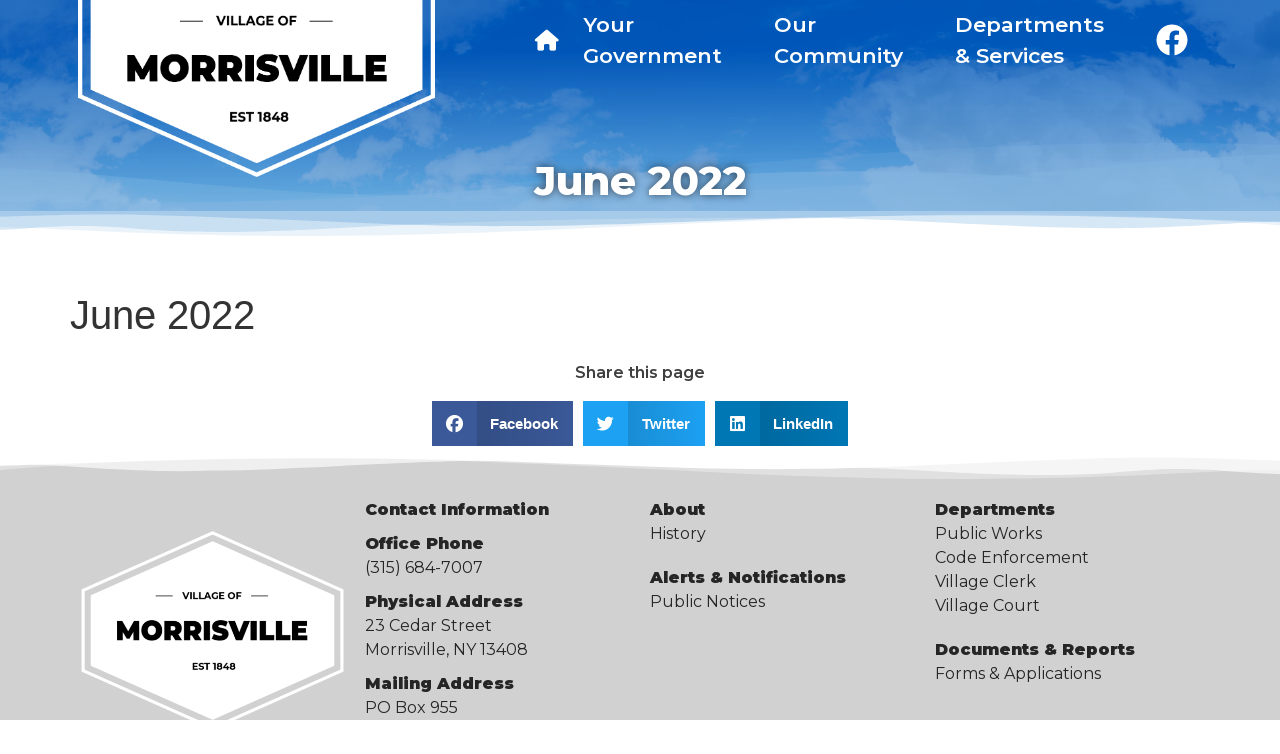

--- FILE ---
content_type: text/html; charset=UTF-8
request_url: https://www.morrisvilleny.com/document/june-2022-2/
body_size: 18294
content:
<!doctype html>
<html lang="en-US">
<head>
	<meta charset="UTF-8">
	<meta name="viewport" content="width=device-width, initial-scale=1">
	<link rel="profile" href="https://gmpg.org/xfn/11">
	<meta name='robots' content='index, follow, max-image-preview:large, max-snippet:-1, max-video-preview:-1' />

	<!-- This site is optimized with the Yoast SEO plugin v22.4 - https://yoast.com/wordpress/plugins/seo/ -->
	<title>June 2022 - Village of Morrisville</title>
	<link rel="canonical" href="https://www.morrisvilleny.com/document/june-2022-2/" />
	<meta property="og:locale" content="en_US" />
	<meta property="og:type" content="article" />
	<meta property="og:title" content="June 2022 - Village of Morrisville" />
	<meta property="og:url" content="https://www.morrisvilleny.com/document/june-2022-2/" />
	<meta property="og:site_name" content="Village of Morrisville" />
	<meta property="article:publisher" content="https://www.facebook.com/morrisvilleny" />
	<meta property="article:modified_time" content="2023-02-10T15:05:19+00:00" />
	<meta name="twitter:card" content="summary_large_image" />
	<script type="application/ld+json" class="yoast-schema-graph">{"@context":"https://schema.org","@graph":[{"@type":"WebPage","@id":"https://www.morrisvilleny.com/document/june-2022-2/","url":"https://www.morrisvilleny.com/document/june-2022-2/","name":"June 2022 - Village of Morrisville","isPartOf":{"@id":"https://www.morrisvilleny.com/#website"},"datePublished":"2023-02-07T13:58:40+00:00","dateModified":"2023-02-10T15:05:19+00:00","breadcrumb":{"@id":"https://www.morrisvilleny.com/document/june-2022-2/#breadcrumb"},"inLanguage":"en-US","potentialAction":[{"@type":"ReadAction","target":["https://www.morrisvilleny.com/document/june-2022-2/"]}]},{"@type":"BreadcrumbList","@id":"https://www.morrisvilleny.com/document/june-2022-2/#breadcrumb","itemListElement":[{"@type":"ListItem","position":1,"name":"Home","item":"https://www.morrisvilleny.com/"},{"@type":"ListItem","position":2,"name":"June 2022"}]},{"@type":"WebSite","@id":"https://www.morrisvilleny.com/#website","url":"https://www.morrisvilleny.com/","name":"Village of Morrisville","description":"In the Heart of CNY","publisher":{"@id":"https://www.morrisvilleny.com/#organization"},"potentialAction":[{"@type":"SearchAction","target":{"@type":"EntryPoint","urlTemplate":"https://www.morrisvilleny.com/?s={search_term_string}"},"query-input":"required name=search_term_string"}],"inLanguage":"en-US"},{"@type":"Organization","@id":"https://www.morrisvilleny.com/#organization","name":"Village of Morrisville","url":"https://www.morrisvilleny.com/","logo":{"@type":"ImageObject","inLanguage":"en-US","@id":"https://www.morrisvilleny.com/#/schema/logo/image/","url":"https://www.morrisvilleny.com/wp-content/uploads/2022/05/cropped-Site-Logo@1080x.png","contentUrl":"https://www.morrisvilleny.com/wp-content/uploads/2022/05/cropped-Site-Logo@1080x.png","width":512,"height":512,"caption":"Village of Morrisville"},"image":{"@id":"https://www.morrisvilleny.com/#/schema/logo/image/"},"sameAs":["https://www.facebook.com/morrisvilleny"]}]}</script>
	<!-- / Yoast SEO plugin. -->


<link rel='dns-prefetch' href='//www.googletagmanager.com' />
<link rel="alternate" type="application/rss+xml" title="Village of Morrisville &raquo; Feed" href="https://www.morrisvilleny.com/feed/" />
<link rel="alternate" title="oEmbed (JSON)" type="application/json+oembed" href="https://www.morrisvilleny.com/wp-json/oembed/1.0/embed?url=https%3A%2F%2Fwww.morrisvilleny.com%2Fdocument%2Fjune-2022-2%2F" />
<link rel="alternate" title="oEmbed (XML)" type="text/xml+oembed" href="https://www.morrisvilleny.com/wp-json/oembed/1.0/embed?url=https%3A%2F%2Fwww.morrisvilleny.com%2Fdocument%2Fjune-2022-2%2F&#038;format=xml" />
<style id='wp-img-auto-sizes-contain-inline-css'>
img:is([sizes=auto i],[sizes^="auto," i]){contain-intrinsic-size:3000px 1500px}
/*# sourceURL=wp-img-auto-sizes-contain-inline-css */
</style>
<link rel='stylesheet' id='hello-elementor-theme-style-css' href='https://www.morrisvilleny.com/wp-content/themes/hello-elementor/theme.min.css?ver=3.0.1' media='all' />
<link rel='stylesheet' id='jet-menu-hello-css' href='https://www.morrisvilleny.com/wp-content/plugins/jet-menu/integration/themes/hello-elementor/assets/css/style.css?ver=2.2.4' media='all' />
<style id='wp-emoji-styles-inline-css'>

	img.wp-smiley, img.emoji {
		display: inline !important;
		border: none !important;
		box-shadow: none !important;
		height: 1em !important;
		width: 1em !important;
		margin: 0 0.07em !important;
		vertical-align: -0.1em !important;
		background: none !important;
		padding: 0 !important;
	}
/*# sourceURL=wp-emoji-styles-inline-css */
</style>
<link rel='stylesheet' id='jet-engine-frontend-css' href='https://www.morrisvilleny.com/wp-content/plugins/jet-engine/assets/css/frontend.css?ver=3.0.7' media='all' />
<link rel='stylesheet' id='hello-elementor-css' href='https://www.morrisvilleny.com/wp-content/themes/hello-elementor/style.min.css?ver=3.0.1' media='all' />
<link rel='stylesheet' id='hello-elementor-header-footer-css' href='https://www.morrisvilleny.com/wp-content/themes/hello-elementor/header-footer.min.css?ver=3.0.1' media='all' />
<link rel='stylesheet' id='elementor-frontend-css' href='https://www.morrisvilleny.com/wp-content/plugins/elementor/assets/css/frontend-lite.min.css?ver=3.20.3' media='all' />
<style id='elementor-frontend-inline-css'>
.elementor-47 .elementor-element.elementor-element-a9eea8a > .elementor-background-overlay{background-image:url("https://www.morrisvilleny.com/wp-content/uploads/2022/04/clouds.jpg");}
/*# sourceURL=elementor-frontend-inline-css */
</style>
<link rel='stylesheet' id='elementor-post-5-css' href='https://www.morrisvilleny.com/wp-content/uploads/elementor/css/post-5.css?ver=1712660300' media='all' />
<link rel='stylesheet' id='font-awesome-all-css' href='https://www.morrisvilleny.com/wp-content/plugins/jet-menu/assets/public/lib/font-awesome/css/all.min.css?ver=5.12.0' media='all' />
<link rel='stylesheet' id='font-awesome-v4-shims-css' href='https://www.morrisvilleny.com/wp-content/plugins/jet-menu/assets/public/lib/font-awesome/css/v4-shims.min.css?ver=5.12.0' media='all' />
<link rel='stylesheet' id='jet-menu-public-styles-css' href='https://www.morrisvilleny.com/wp-content/plugins/jet-menu/assets/public/css/public.css?ver=2.2.4' media='all' />
<link rel='stylesheet' id='jet-elements-css' href='https://www.morrisvilleny.com/wp-content/plugins/jet-elements/assets/css/jet-elements.css?ver=2.6.8' media='all' />
<link rel='stylesheet' id='jet-elements-skin-css' href='https://www.morrisvilleny.com/wp-content/plugins/jet-elements/assets/css/jet-elements-skin.css?ver=2.6.8' media='all' />
<link rel='stylesheet' id='elementor-icons-css' href='https://www.morrisvilleny.com/wp-content/plugins/elementor/assets/lib/eicons/css/elementor-icons.min.css?ver=5.29.0' media='all' />
<link rel='stylesheet' id='swiper-css' href='https://www.morrisvilleny.com/wp-content/plugins/elementor/assets/lib/swiper/v8/css/swiper.min.css?ver=8.4.5' media='all' />
<link rel='stylesheet' id='elementor-pro-css' href='https://www.morrisvilleny.com/wp-content/plugins/elementor-pro/assets/css/frontend-lite.min.css?ver=3.20.0' media='all' />
<link rel='stylesheet' id='elementor-global-css' href='https://www.morrisvilleny.com/wp-content/uploads/elementor/css/global.css?ver=1712661370' media='all' />
<link rel='stylesheet' id='elementor-post-47-css' href='https://www.morrisvilleny.com/wp-content/uploads/elementor/css/post-47.css?ver=1712660301' media='all' />
<link rel='stylesheet' id='elementor-post-59-css' href='https://www.morrisvilleny.com/wp-content/uploads/elementor/css/post-59.css?ver=1712660301' media='all' />
<link rel='stylesheet' id='elementor-post-74-css' href='https://www.morrisvilleny.com/wp-content/uploads/elementor/css/post-74.css?ver=1712660301' media='all' />
<link rel='stylesheet' id='jquery-chosen-css' href='https://www.morrisvilleny.com/wp-content/plugins/jet-search/assets/lib/chosen/chosen.min.css?ver=1.8.7' media='all' />
<link rel='stylesheet' id='jet-search-css' href='https://www.morrisvilleny.com/wp-content/plugins/jet-search/assets/css/jet-search.css?ver=3.0.2' media='all' />
<link rel='stylesheet' id='google-fonts-1-css' href='https://fonts.googleapis.com/css?family=Montserrat%3A100%2C100italic%2C200%2C200italic%2C300%2C300italic%2C400%2C400italic%2C500%2C500italic%2C600%2C600italic%2C700%2C700italic%2C800%2C800italic%2C900%2C900italic&#038;display=auto&#038;ver=6.9' media='all' />
<link rel="preconnect" href="https://fonts.gstatic.com/" crossorigin><script src="https://www.morrisvilleny.com/wp-includes/js/jquery/jquery.min.js?ver=3.7.1" id="jquery-core-js"></script>
<script src="https://www.morrisvilleny.com/wp-includes/js/jquery/jquery-migrate.min.js?ver=3.4.1" id="jquery-migrate-js"></script>
<link rel="https://api.w.org/" href="https://www.morrisvilleny.com/wp-json/" /><link rel="alternate" title="JSON" type="application/json" href="https://www.morrisvilleny.com/wp-json/wp/v2/document/2186" /><link rel="EditURI" type="application/rsd+xml" title="RSD" href="https://www.morrisvilleny.com/xmlrpc.php?rsd" />

<link rel='shortlink' href='https://www.morrisvilleny.com/?p=2186' />
<meta name="generator" content="Site Kit by Google 1.124.0" /><meta name="generator" content="Elementor 3.20.3; features: e_optimized_assets_loading, e_optimized_css_loading, additional_custom_breakpoints, block_editor_assets_optimize, e_image_loading_optimization; settings: css_print_method-external, google_font-enabled, font_display-auto">
<style>
	.wpforms-container input.wpforms-field-medium, .wpforms-container select.wpforms-field-medium, .wpforms-container .wpforms-field-row.wpforms-field-medium {
		max-width: 100% !important;
	}
	
	div.wpforms-container-full .wpforms-form input[type=submit], 
	div.wpforms-container-full .wpforms-form button[type=submit] {
		background-color:var(--e-global-color-accent) !important;
		color:#ffffff !important;
		font-family:var(--e-global-typography-accent-font-family) !important;
    font-weight:var(--e-global-typography-accent-font-weight) !important;
		border-radius:32px;
		padding: 12px 24px;
		box-shadow: none;
		text-decoration: none;
		line-height: 1;
		font-size: 15px;
		text-align: center;
		transition: all .3s;
	}
</style>
<style>

	div[data-elementor-type="wp-page"]>section,
	div[data-elementor-type="wp-post"]>section,
	div[data-elementor-type="single-page"]>section {
		padding-top: 3rem;
		padding-bottom: 3rem;
	}

	div.website-link p {
		display: none;
	}

	.section-spacing{
		padding-top:3rem !important;
		padding-bottom:3rem !important;
	}

	.cursor-pointer:hover{
		cursor:pointer;
	}

	.menu-title a{
		font-weight: 900 !important;
	}

	footer  ul.elementor-icon-list-items li:first-child span,
	.jet-sub-mega-menu ul.elementor-icon-list-items li:first-child span {
		font-weight: 900 !important;
	}
	
	.jet-sub-mega-menu ul.elementor-icon-list-items li > span {
		border-bottom:2px dotted pink;
	}

</style>
<!-- Google tag (gtag.js) -->
<script async src="https://www.googletagmanager.com/gtag/js?id=G-LQMVSLTT65"></script>
<script>
  window.dataLayer = window.dataLayer || [];
  function gtag(){dataLayer.push(arguments);}
  gtag('js', new Date());

  gtag('config', 'G-LQMVSLTT65');
</script>
<link rel="icon" href="https://www.morrisvilleny.com/wp-content/uploads/2022/05/cropped-Site-Logo@1080x-32x32.png" sizes="32x32" />
<link rel="icon" href="https://www.morrisvilleny.com/wp-content/uploads/2022/05/cropped-Site-Logo@1080x-192x192.png" sizes="192x192" />
<link rel="apple-touch-icon" href="https://www.morrisvilleny.com/wp-content/uploads/2022/05/cropped-Site-Logo@1080x-180x180.png" />
<meta name="msapplication-TileImage" content="https://www.morrisvilleny.com/wp-content/uploads/2022/05/cropped-Site-Logo@1080x-270x270.png" />
<style id='global-styles-inline-css'>
:root{--wp--preset--aspect-ratio--square: 1;--wp--preset--aspect-ratio--4-3: 4/3;--wp--preset--aspect-ratio--3-4: 3/4;--wp--preset--aspect-ratio--3-2: 3/2;--wp--preset--aspect-ratio--2-3: 2/3;--wp--preset--aspect-ratio--16-9: 16/9;--wp--preset--aspect-ratio--9-16: 9/16;--wp--preset--color--black: #000000;--wp--preset--color--cyan-bluish-gray: #abb8c3;--wp--preset--color--white: #ffffff;--wp--preset--color--pale-pink: #f78da7;--wp--preset--color--vivid-red: #cf2e2e;--wp--preset--color--luminous-vivid-orange: #ff6900;--wp--preset--color--luminous-vivid-amber: #fcb900;--wp--preset--color--light-green-cyan: #7bdcb5;--wp--preset--color--vivid-green-cyan: #00d084;--wp--preset--color--pale-cyan-blue: #8ed1fc;--wp--preset--color--vivid-cyan-blue: #0693e3;--wp--preset--color--vivid-purple: #9b51e0;--wp--preset--gradient--vivid-cyan-blue-to-vivid-purple: linear-gradient(135deg,rgb(6,147,227) 0%,rgb(155,81,224) 100%);--wp--preset--gradient--light-green-cyan-to-vivid-green-cyan: linear-gradient(135deg,rgb(122,220,180) 0%,rgb(0,208,130) 100%);--wp--preset--gradient--luminous-vivid-amber-to-luminous-vivid-orange: linear-gradient(135deg,rgb(252,185,0) 0%,rgb(255,105,0) 100%);--wp--preset--gradient--luminous-vivid-orange-to-vivid-red: linear-gradient(135deg,rgb(255,105,0) 0%,rgb(207,46,46) 100%);--wp--preset--gradient--very-light-gray-to-cyan-bluish-gray: linear-gradient(135deg,rgb(238,238,238) 0%,rgb(169,184,195) 100%);--wp--preset--gradient--cool-to-warm-spectrum: linear-gradient(135deg,rgb(74,234,220) 0%,rgb(151,120,209) 20%,rgb(207,42,186) 40%,rgb(238,44,130) 60%,rgb(251,105,98) 80%,rgb(254,248,76) 100%);--wp--preset--gradient--blush-light-purple: linear-gradient(135deg,rgb(255,206,236) 0%,rgb(152,150,240) 100%);--wp--preset--gradient--blush-bordeaux: linear-gradient(135deg,rgb(254,205,165) 0%,rgb(254,45,45) 50%,rgb(107,0,62) 100%);--wp--preset--gradient--luminous-dusk: linear-gradient(135deg,rgb(255,203,112) 0%,rgb(199,81,192) 50%,rgb(65,88,208) 100%);--wp--preset--gradient--pale-ocean: linear-gradient(135deg,rgb(255,245,203) 0%,rgb(182,227,212) 50%,rgb(51,167,181) 100%);--wp--preset--gradient--electric-grass: linear-gradient(135deg,rgb(202,248,128) 0%,rgb(113,206,126) 100%);--wp--preset--gradient--midnight: linear-gradient(135deg,rgb(2,3,129) 0%,rgb(40,116,252) 100%);--wp--preset--font-size--small: 13px;--wp--preset--font-size--medium: 20px;--wp--preset--font-size--large: 36px;--wp--preset--font-size--x-large: 42px;--wp--preset--spacing--20: 0.44rem;--wp--preset--spacing--30: 0.67rem;--wp--preset--spacing--40: 1rem;--wp--preset--spacing--50: 1.5rem;--wp--preset--spacing--60: 2.25rem;--wp--preset--spacing--70: 3.38rem;--wp--preset--spacing--80: 5.06rem;--wp--preset--shadow--natural: 6px 6px 9px rgba(0, 0, 0, 0.2);--wp--preset--shadow--deep: 12px 12px 50px rgba(0, 0, 0, 0.4);--wp--preset--shadow--sharp: 6px 6px 0px rgba(0, 0, 0, 0.2);--wp--preset--shadow--outlined: 6px 6px 0px -3px rgb(255, 255, 255), 6px 6px rgb(0, 0, 0);--wp--preset--shadow--crisp: 6px 6px 0px rgb(0, 0, 0);}:where(.is-layout-flex){gap: 0.5em;}:where(.is-layout-grid){gap: 0.5em;}body .is-layout-flex{display: flex;}.is-layout-flex{flex-wrap: wrap;align-items: center;}.is-layout-flex > :is(*, div){margin: 0;}body .is-layout-grid{display: grid;}.is-layout-grid > :is(*, div){margin: 0;}:where(.wp-block-columns.is-layout-flex){gap: 2em;}:where(.wp-block-columns.is-layout-grid){gap: 2em;}:where(.wp-block-post-template.is-layout-flex){gap: 1.25em;}:where(.wp-block-post-template.is-layout-grid){gap: 1.25em;}.has-black-color{color: var(--wp--preset--color--black) !important;}.has-cyan-bluish-gray-color{color: var(--wp--preset--color--cyan-bluish-gray) !important;}.has-white-color{color: var(--wp--preset--color--white) !important;}.has-pale-pink-color{color: var(--wp--preset--color--pale-pink) !important;}.has-vivid-red-color{color: var(--wp--preset--color--vivid-red) !important;}.has-luminous-vivid-orange-color{color: var(--wp--preset--color--luminous-vivid-orange) !important;}.has-luminous-vivid-amber-color{color: var(--wp--preset--color--luminous-vivid-amber) !important;}.has-light-green-cyan-color{color: var(--wp--preset--color--light-green-cyan) !important;}.has-vivid-green-cyan-color{color: var(--wp--preset--color--vivid-green-cyan) !important;}.has-pale-cyan-blue-color{color: var(--wp--preset--color--pale-cyan-blue) !important;}.has-vivid-cyan-blue-color{color: var(--wp--preset--color--vivid-cyan-blue) !important;}.has-vivid-purple-color{color: var(--wp--preset--color--vivid-purple) !important;}.has-black-background-color{background-color: var(--wp--preset--color--black) !important;}.has-cyan-bluish-gray-background-color{background-color: var(--wp--preset--color--cyan-bluish-gray) !important;}.has-white-background-color{background-color: var(--wp--preset--color--white) !important;}.has-pale-pink-background-color{background-color: var(--wp--preset--color--pale-pink) !important;}.has-vivid-red-background-color{background-color: var(--wp--preset--color--vivid-red) !important;}.has-luminous-vivid-orange-background-color{background-color: var(--wp--preset--color--luminous-vivid-orange) !important;}.has-luminous-vivid-amber-background-color{background-color: var(--wp--preset--color--luminous-vivid-amber) !important;}.has-light-green-cyan-background-color{background-color: var(--wp--preset--color--light-green-cyan) !important;}.has-vivid-green-cyan-background-color{background-color: var(--wp--preset--color--vivid-green-cyan) !important;}.has-pale-cyan-blue-background-color{background-color: var(--wp--preset--color--pale-cyan-blue) !important;}.has-vivid-cyan-blue-background-color{background-color: var(--wp--preset--color--vivid-cyan-blue) !important;}.has-vivid-purple-background-color{background-color: var(--wp--preset--color--vivid-purple) !important;}.has-black-border-color{border-color: var(--wp--preset--color--black) !important;}.has-cyan-bluish-gray-border-color{border-color: var(--wp--preset--color--cyan-bluish-gray) !important;}.has-white-border-color{border-color: var(--wp--preset--color--white) !important;}.has-pale-pink-border-color{border-color: var(--wp--preset--color--pale-pink) !important;}.has-vivid-red-border-color{border-color: var(--wp--preset--color--vivid-red) !important;}.has-luminous-vivid-orange-border-color{border-color: var(--wp--preset--color--luminous-vivid-orange) !important;}.has-luminous-vivid-amber-border-color{border-color: var(--wp--preset--color--luminous-vivid-amber) !important;}.has-light-green-cyan-border-color{border-color: var(--wp--preset--color--light-green-cyan) !important;}.has-vivid-green-cyan-border-color{border-color: var(--wp--preset--color--vivid-green-cyan) !important;}.has-pale-cyan-blue-border-color{border-color: var(--wp--preset--color--pale-cyan-blue) !important;}.has-vivid-cyan-blue-border-color{border-color: var(--wp--preset--color--vivid-cyan-blue) !important;}.has-vivid-purple-border-color{border-color: var(--wp--preset--color--vivid-purple) !important;}.has-vivid-cyan-blue-to-vivid-purple-gradient-background{background: var(--wp--preset--gradient--vivid-cyan-blue-to-vivid-purple) !important;}.has-light-green-cyan-to-vivid-green-cyan-gradient-background{background: var(--wp--preset--gradient--light-green-cyan-to-vivid-green-cyan) !important;}.has-luminous-vivid-amber-to-luminous-vivid-orange-gradient-background{background: var(--wp--preset--gradient--luminous-vivid-amber-to-luminous-vivid-orange) !important;}.has-luminous-vivid-orange-to-vivid-red-gradient-background{background: var(--wp--preset--gradient--luminous-vivid-orange-to-vivid-red) !important;}.has-very-light-gray-to-cyan-bluish-gray-gradient-background{background: var(--wp--preset--gradient--very-light-gray-to-cyan-bluish-gray) !important;}.has-cool-to-warm-spectrum-gradient-background{background: var(--wp--preset--gradient--cool-to-warm-spectrum) !important;}.has-blush-light-purple-gradient-background{background: var(--wp--preset--gradient--blush-light-purple) !important;}.has-blush-bordeaux-gradient-background{background: var(--wp--preset--gradient--blush-bordeaux) !important;}.has-luminous-dusk-gradient-background{background: var(--wp--preset--gradient--luminous-dusk) !important;}.has-pale-ocean-gradient-background{background: var(--wp--preset--gradient--pale-ocean) !important;}.has-electric-grass-gradient-background{background: var(--wp--preset--gradient--electric-grass) !important;}.has-midnight-gradient-background{background: var(--wp--preset--gradient--midnight) !important;}.has-small-font-size{font-size: var(--wp--preset--font-size--small) !important;}.has-medium-font-size{font-size: var(--wp--preset--font-size--medium) !important;}.has-large-font-size{font-size: var(--wp--preset--font-size--large) !important;}.has-x-large-font-size{font-size: var(--wp--preset--font-size--x-large) !important;}
/*# sourceURL=global-styles-inline-css */
</style>
<link rel='stylesheet' id='elementor-post-698-css' href='https://www.morrisvilleny.com/wp-content/uploads/elementor/css/post-698.css?ver=1712660301' media='all' />
<link rel='stylesheet' id='elementor-post-782-css' href='https://www.morrisvilleny.com/wp-content/uploads/elementor/css/post-782.css?ver=1712660301' media='all' />
<link rel='stylesheet' id='elementor-post-786-css' href='https://www.morrisvilleny.com/wp-content/uploads/elementor/css/post-786.css?ver=1712660301' media='all' />
<link rel='stylesheet' id='e-animations-css' href='https://www.morrisvilleny.com/wp-content/plugins/elementor/assets/lib/animations/animations.min.css?ver=3.20.3' media='all' />
</head>
<body class="wp-singular document-template-default single single-document postid-2186 wp-custom-logo wp-theme-hello-elementor jet-desktop-menu-active elementor-default elementor-kit-5">


<a class="skip-link screen-reader-text" href="#content">Skip to content</a>

		<header data-elementor-type="header" data-elementor-id="47" class="elementor elementor-47 elementor-location-header" data-elementor-post-type="elementor_library">
					<section class="elementor-section elementor-top-section elementor-element elementor-element-3f87bb5 elementor-section-boxed elementor-section-height-default elementor-section-height-default" data-id="3f87bb5" data-element_type="section" id="header-alerts-and-notifications" data-settings="{&quot;jet_parallax_layout_list&quot;:[]}">
						<div class="elementor-container elementor-column-gap-default">
					<div class="elementor-column elementor-col-100 elementor-top-column elementor-element elementor-element-93b2aac" data-id="93b2aac" data-element_type="column">
			<div class="elementor-widget-wrap elementor-element-populated">
						<div class="elementor-element elementor-element-809514c elementor-absolute elementor-view-default elementor-widget elementor-widget-icon" data-id="809514c" data-element_type="widget" id="header-alerts-and-notifications-close" data-settings="{&quot;_position&quot;:&quot;absolute&quot;}" data-widget_type="icon.default">
				<div class="elementor-widget-container">
					<div class="elementor-icon-wrapper">
			<div class="elementor-icon">
			<i aria-hidden="true" class="fas fa-window-close"></i>			</div>
		</div>
				</div>
				</div>
					</div>
		</div>
					</div>
		</section>
				<section class="elementor-section elementor-top-section elementor-element elementor-element-a9eea8a elementor-section-content-middle elementor-section-boxed elementor-section-height-default elementor-section-height-default" data-id="a9eea8a" data-element_type="section" data-settings="{&quot;background_background&quot;:&quot;gradient&quot;,&quot;shape_divider_bottom&quot;:&quot;mountains&quot;,&quot;jet_parallax_layout_list&quot;:[]}">
							<div class="elementor-background-overlay"></div>
						<div class="elementor-shape elementor-shape-bottom" data-negative="false">
			<svg xmlns="http://www.w3.org/2000/svg" viewBox="0 0 1000 100" preserveAspectRatio="none">
	<path class="elementor-shape-fill" opacity="0.33" d="M473,67.3c-203.9,88.3-263.1-34-320.3,0C66,119.1,0,59.7,0,59.7V0h1000v59.7 c0,0-62.1,26.1-94.9,29.3c-32.8,3.3-62.8-12.3-75.8-22.1C806,49.6,745.3,8.7,694.9,4.7S492.4,59,473,67.3z"/>
	<path class="elementor-shape-fill" opacity="0.66" d="M734,67.3c-45.5,0-77.2-23.2-129.1-39.1c-28.6-8.7-150.3-10.1-254,39.1 s-91.7-34.4-149.2,0C115.7,118.3,0,39.8,0,39.8V0h1000v36.5c0,0-28.2-18.5-92.1-18.5C810.2,18.1,775.7,67.3,734,67.3z"/>
	<path class="elementor-shape-fill" d="M766.1,28.9c-200-57.5-266,65.5-395.1,19.5C242,1.8,242,5.4,184.8,20.6C128,35.8,132.3,44.9,89.9,52.5C28.6,63.7,0,0,0,0 h1000c0,0-9.9,40.9-83.6,48.1S829.6,47,766.1,28.9z"/>
</svg>		</div>
					<div class="elementor-container elementor-column-gap-default">
					<div class="elementor-column elementor-col-100 elementor-top-column elementor-element elementor-element-3f5f7a2" data-id="3f5f7a2" data-element_type="column">
			<div class="elementor-widget-wrap elementor-element-populated">
						<section class="elementor-section elementor-inner-section elementor-element elementor-element-c439d45 elementor-section-boxed elementor-section-height-default elementor-section-height-default" data-id="c439d45" data-element_type="section" data-settings="{&quot;jet_parallax_layout_list&quot;:[]}">
						<div class="elementor-container elementor-column-gap-default">
					<div class="elementor-column elementor-col-50 elementor-inner-column elementor-element elementor-element-f286831" data-id="f286831" data-element_type="column">
			<div class="elementor-widget-wrap elementor-element-populated">
						<div class="elementor-element elementor-element-00338be elementor-widget elementor-widget-theme-site-logo elementor-widget-image" data-id="00338be" data-element_type="widget" data-widget_type="theme-site-logo.default">
				<div class="elementor-widget-container">
			<style>/*! elementor - v3.20.0 - 26-03-2024 */
.elementor-widget-image{text-align:center}.elementor-widget-image a{display:inline-block}.elementor-widget-image a img[src$=".svg"]{width:48px}.elementor-widget-image img{vertical-align:middle;display:inline-block}</style>						<a href="https://www.morrisvilleny.com">
			<img width="1080" height="545" src="https://www.morrisvilleny.com/wp-content/uploads/2022/05/logo@1080x.png" class="attachment-full size-full wp-image-912" alt="" srcset="https://www.morrisvilleny.com/wp-content/uploads/2022/05/logo@1080x.png 1080w, https://www.morrisvilleny.com/wp-content/uploads/2022/05/logo@1080x-300x151.png 300w, https://www.morrisvilleny.com/wp-content/uploads/2022/05/logo@1080x-1024x517.png 1024w, https://www.morrisvilleny.com/wp-content/uploads/2022/05/logo@1080x-768x388.png 768w" sizes="(max-width: 1080px) 100vw, 1080px" />				</a>
									</div>
				</div>
					</div>
		</div>
				<div class="elementor-column elementor-col-50 elementor-inner-column elementor-element elementor-element-91cdd94" data-id="91cdd94" data-element_type="column">
			<div class="elementor-widget-wrap elementor-element-populated">
						<div class="elementor-element elementor-element-083098a elementor-hidden-tablet elementor-hidden-mobile elementor-widget elementor-widget-jet-mega-menu" data-id="083098a" data-element_type="widget" data-widget_type="jet-mega-menu.default">
				<div class="elementor-widget-container">
			<div class="menu-primary-container"><div class="jet-menu-container"><div class="jet-menu-inner"><ul class="jet-menu jet-menu--animation-type-fade jet-menu--roll-up"><li id="jet-menu-item-36" class="jet-menu-item jet-menu-item-type-post_type jet-menu-item-object-page jet-menu-item-home jet-has-roll-up jet-simple-menu-item jet-regular-item jet-menu-item-36"><a href="https://www.morrisvilleny.com/" class="top-level-link label-hidden"><div class="jet-menu-item-wrapper"><i class="jet-menu-icon fa fa-home"></i><div class="jet-menu-title"></div></div></a></li>
<li id="jet-menu-item-46" class="jet-menu-item jet-menu-item-type-post_type jet-menu-item-object-page jet-has-roll-up jet-mega-menu-item jet-regular-item jet-menu-item-has-children jet-menu-item-46"><a href="https://www.morrisvilleny.com/government/" class="top-level-link"><div class="jet-menu-item-wrapper"><div class="jet-menu-title">Your<br>Government</div><i class="jet-dropdown-arrow fa fa-angle-down"></i></div></a><div class="jet-sub-mega-menu" data-template-id="698">		<div data-elementor-type="wp-post" data-elementor-id="698" class="elementor elementor-698" data-elementor-post-type="jet-menu">
						<section class="elementor-section elementor-top-section elementor-element elementor-element-14db3e7 elementor-section-full_width elementor-section-height-default elementor-section-height-default" data-id="14db3e7" data-element_type="section" data-settings="{&quot;jet_parallax_layout_list&quot;:[]}">
						<div class="elementor-container elementor-column-gap-default">
					<div class="elementor-column elementor-col-33 elementor-top-column elementor-element elementor-element-901f0aa" data-id="901f0aa" data-element_type="column">
			<div class="elementor-widget-wrap elementor-element-populated">
						<div class="elementor-element elementor-element-67d8ab4 elementor-icon-list--layout-traditional elementor-list-item-link-full_width elementor-widget elementor-widget-icon-list" data-id="67d8ab4" data-element_type="widget" data-widget_type="icon-list.default">
				<div class="elementor-widget-container">
			<link rel="stylesheet" href="https://www.morrisvilleny.com/wp-content/plugins/elementor/assets/css/widget-icon-list.min.css">		<ul class="elementor-icon-list-items">
							<li class="elementor-icon-list-item">
											<a href="https://www.morrisvilleny.com/government/">

											<span class="elementor-icon-list-text">Village Board</span>
											</a>
									</li>
								<li class="elementor-icon-list-item">
											<a href="https://www.morrisvilleny.com/documents/?jsf=jet-engine&#038;tax=document_category:70">

											<span class="elementor-icon-list-text">Agendas & Minutes</span>
											</a>
									</li>
								<li class="elementor-icon-list-item">
											<a href="https://www.morrisvilleny.come/government/#board-members">

											<span class="elementor-icon-list-text">Board Members</span>
											</a>
									</li>
								<li class="elementor-icon-list-item">
											<a href="https://www.morrisvilleny.com/documents/?jsf=jet-engine&#038;tax=document_category:82">

											<span class="elementor-icon-list-text">Village Budget</span>
											</a>
									</li>
						</ul>
				</div>
				</div>
				<div class="elementor-element elementor-element-f0df7dd elementor-icon-list--layout-traditional elementor-list-item-link-full_width elementor-widget elementor-widget-icon-list" data-id="f0df7dd" data-element_type="widget" data-widget_type="icon-list.default">
				<div class="elementor-widget-container">
					<ul class="elementor-icon-list-items">
							<li class="elementor-icon-list-item">
											<a href="https://www.morrisvilleny.com/department/village-court/">

											<span class="elementor-icon-list-text">Village Court</span>
											</a>
									</li>
						</ul>
				</div>
				</div>
					</div>
		</div>
				<div class="elementor-column elementor-col-33 elementor-top-column elementor-element elementor-element-7e62356" data-id="7e62356" data-element_type="column">
			<div class="elementor-widget-wrap elementor-element-populated">
						<div class="elementor-element elementor-element-8f91c09 elementor-icon-list--layout-traditional elementor-list-item-link-full_width elementor-widget elementor-widget-icon-list" data-id="8f91c09" data-element_type="widget" data-widget_type="icon-list.default">
				<div class="elementor-widget-container">
					<ul class="elementor-icon-list-items">
							<li class="elementor-icon-list-item">
											<a href="https://www.morrisvilleny.com/government/boards-commissions-and-committees/">

											<span class="elementor-icon-list-text">Boards, Commissions & Committees</span>
											</a>
									</li>
								<li class="elementor-icon-list-item">
											<a href="https://www.morrisvilleny.com/boards_and_committee/campus-community-relations-committee/">

											<span class="elementor-icon-list-text">Campus/Community Relations Committee</span>
											</a>
									</li>
								<li class="elementor-icon-list-item">
											<a href="https://www.morrisvilleny.com/boards_and_committee/comprehensive-master-plan/">

											<span class="elementor-icon-list-text">Comprehensive Master Plan</span>
											</a>
									</li>
								<li class="elementor-icon-list-item">
											<a href="https://www.morrisvilleny.com/boards_and_committee/historic-preservation/">

											<span class="elementor-icon-list-text">Historic Preservation</span>
											</a>
									</li>
								<li class="elementor-icon-list-item">
											<a href="https://www.morrisvilleny.com/boards_and_committee/planning-board/">

											<span class="elementor-icon-list-text">Planning Board</span>
											</a>
									</li>
								<li class="elementor-icon-list-item">
											<a href="https://www.morrisvilleny.com/boards_and_committee/zoning-board-of-appeals/">

											<span class="elementor-icon-list-text">Zoning Board of Appeals</span>
											</a>
									</li>
						</ul>
				</div>
				</div>
					</div>
		</div>
				<div class="elementor-column elementor-col-33 elementor-top-column elementor-element elementor-element-3f65555" data-id="3f65555" data-element_type="column">
			<div class="elementor-widget-wrap elementor-element-populated">
						<div class="elementor-element elementor-element-a1481b3 elementor-icon-list--layout-traditional elementor-list-item-link-full_width elementor-widget elementor-widget-icon-list" data-id="a1481b3" data-element_type="widget" data-widget_type="icon-list.default">
				<div class="elementor-widget-container">
					<ul class="elementor-icon-list-items">
							<li class="elementor-icon-list-item">
											<a href="https://www.morrisvilleny.com/documents/?jsf=jet-engine&#038;tax=document_category:68%2C86">

											<span class="elementor-icon-list-text">Documents & Reports</span>
											</a>
									</li>
								<li class="elementor-icon-list-item">
											<a href="https://www.morrisvilleny.com/documents/?jsf=jet-engine&#038;tax=document_category:67">

											<span class="elementor-icon-list-text">Forms & Applications</span>
											</a>
									</li>
						</ul>
				</div>
				</div>
				<div class="elementor-element elementor-element-6e6d894 elementor-icon-list--layout-traditional elementor-list-item-link-full_width elementor-widget elementor-widget-icon-list" data-id="6e6d894" data-element_type="widget" data-widget_type="icon-list.default">
				<div class="elementor-widget-container">
					<ul class="elementor-icon-list-items">
							<li class="elementor-icon-list-item">
											<a href="https://www.morrisvilleny.com/contact/">

											<span class="elementor-icon-list-text">Connect with us</span>
											</a>
									</li>
						</ul>
				</div>
				</div>
					</div>
		</div>
					</div>
		</section>
				</div>
		</div></li>
<li id="jet-menu-item-45" class="jet-menu-item jet-menu-item-type-post_type jet-menu-item-object-page jet-has-roll-up jet-mega-menu-item jet-regular-item jet-menu-item-has-children jet-menu-item-45"><a href="https://www.morrisvilleny.com/community/" class="top-level-link"><div class="jet-menu-item-wrapper"><div class="jet-menu-title">Our<br>Community</div><i class="jet-dropdown-arrow fa fa-angle-down"></i></div></a><div class="jet-sub-mega-menu" data-template-id="782">		<div data-elementor-type="wp-post" data-elementor-id="782" class="elementor elementor-782" data-elementor-post-type="jet-menu">
						<section class="elementor-section elementor-top-section elementor-element elementor-element-47f7557d elementor-section-full_width elementor-section-height-default elementor-section-height-default" data-id="47f7557d" data-element_type="section" data-settings="{&quot;jet_parallax_layout_list&quot;:[]}">
						<div class="elementor-container elementor-column-gap-default">
					<div class="elementor-column elementor-col-33 elementor-top-column elementor-element elementor-element-b510eaf" data-id="b510eaf" data-element_type="column">
			<div class="elementor-widget-wrap elementor-element-populated">
						<div class="elementor-element elementor-element-0daeb29 elementor-icon-list--layout-traditional elementor-list-item-link-full_width elementor-widget elementor-widget-icon-list" data-id="0daeb29" data-element_type="widget" data-widget_type="icon-list.default">
				<div class="elementor-widget-container">
					<ul class="elementor-icon-list-items">
							<li class="elementor-icon-list-item">
											<a href="https://www.morrisvilleny.com/community/our-village/">

											<span class="elementor-icon-list-text">About</span>
											</a>
									</li>
								<li class="elementor-icon-list-item">
											<a href="https://www.morrisvilleny.com/community/history/">

											<span class="elementor-icon-list-text">History</span>
											</a>
									</li>
								<li class="elementor-icon-list-item">
											<a href="https://www.m-ecs.org/">

											<span class="elementor-icon-list-text">School District</span>
											</a>
									</li>
						</ul>
				</div>
				</div>
				<div class="elementor-element elementor-element-8ab6ca4 elementor-icon-list--layout-traditional elementor-list-item-link-full_width elementor-widget elementor-widget-icon-list" data-id="8ab6ca4" data-element_type="widget" data-widget_type="icon-list.default">
				<div class="elementor-widget-container">
					<ul class="elementor-icon-list-items">
							<li class="elementor-icon-list-item">
											<a href="https://www.morrisvilleny.com/public_notification/">

											<span class="elementor-icon-list-text">Alerts & Notifications</span>
											</a>
									</li>
								<li class="elementor-icon-list-item">
											<a href="https://www.morrisvilleny.com/public_notification_category/public-notice/">

											<span class="elementor-icon-list-text">Public Notices</span>
											</a>
									</li>
						</ul>
				</div>
				</div>
				<div class="elementor-element elementor-element-8df7026 elementor-icon-list--layout-traditional elementor-list-item-link-full_width elementor-widget elementor-widget-icon-list" data-id="8df7026" data-element_type="widget" data-widget_type="icon-list.default">
				<div class="elementor-widget-container">
					<ul class="elementor-icon-list-items">
							<li class="elementor-icon-list-item">
											<a href="https://www.morrisvilleny.com/contact/">

											<span class="elementor-icon-list-text">Connect with us</span>
											</a>
									</li>
						</ul>
				</div>
				</div>
					</div>
		</div>
				<div class="elementor-column elementor-col-33 elementor-top-column elementor-element elementor-element-5742775f" data-id="5742775f" data-element_type="column">
			<div class="elementor-widget-wrap elementor-element-populated">
						<div class="elementor-element elementor-element-173b08d elementor-icon-list--layout-traditional elementor-list-item-link-full_width elementor-widget elementor-widget-icon-list" data-id="173b08d" data-element_type="widget" data-widget_type="icon-list.default">
				<div class="elementor-widget-container">
					<ul class="elementor-icon-list-items">
							<li class="elementor-icon-list-item">
											<a href="https://morrisvillepubliclibrary.org/" target="_blank">

											<span class="elementor-icon-list-text">Library</span>
											</a>
									</li>
						</ul>
				</div>
				</div>
				<div class="elementor-element elementor-element-74ac5ed elementor-icon-list--layout-traditional elementor-list-item-link-full_width elementor-widget elementor-widget-icon-list" data-id="74ac5ed" data-element_type="widget" data-widget_type="icon-list.default">
				<div class="elementor-widget-container">
					<ul class="elementor-icon-list-items">
							<li class="elementor-icon-list-item">
											<a href="https://www.morrisville.edu/" target="_blank">

											<span class="elementor-icon-list-text">SUNY Morrisville</span>
											</a>
									</li>
								<li class="elementor-icon-list-item">
											<a href="https://www.townofeaton.com/" target="_blank">

											<span class="elementor-icon-list-text">Town of Eaton</span>
											</a>
									</li>
						</ul>
				</div>
				</div>
				<div class="elementor-element elementor-element-5394eef elementor-icon-list--layout-traditional elementor-list-item-link-full_width elementor-widget elementor-widget-icon-list" data-id="5394eef" data-element_type="widget" data-widget_type="icon-list.default">
				<div class="elementor-widget-container">
					<ul class="elementor-icon-list-items">
							<li class="elementor-icon-list-item">
											<a href="https://www.morrisvilleny.com/department/village-court/">

											<span class="elementor-icon-list-text">Village Court</span>
											</a>
									</li>
						</ul>
				</div>
				</div>
					</div>
		</div>
				<div class="elementor-column elementor-col-33 elementor-top-column elementor-element elementor-element-6d435444" data-id="6d435444" data-element_type="column">
			<div class="elementor-widget-wrap elementor-element-populated">
						<div class="elementor-element elementor-element-1cfe17c elementor-icon-list--layout-traditional elementor-list-item-link-full_width elementor-widget elementor-widget-icon-list" data-id="1cfe17c" data-element_type="widget" data-widget_type="icon-list.default">
				<div class="elementor-widget-container">
					<ul class="elementor-icon-list-items">
							<li class="elementor-icon-list-item">
											<a href="https://www.morrisvilleny.com/documents/?search=fee%20schedule">

											<span class="elementor-icon-list-text">Fee Schedule</span>
											</a>
									</li>
								<li class="elementor-icon-list-item">
											<a href="https://www.morrisvilleny.com/documents/?search=awqr">

											<span class="elementor-icon-list-text">Water Quality Report</span>
											</a>
									</li>
								<li class="elementor-icon-list-item">
											<a href="https://www.morrisvilleny.com/documents/?search=Hazard%20Mitigation%20Plan">

											<span class="elementor-icon-list-text">Hazard Mitigation Plan</span>
											</a>
									</li>
								<li class="elementor-icon-list-item">
											<a href="https://www.morrisvilleny.com/community/useful-links/">

											<span class="elementor-icon-list-text">Useful Links</span>
											</a>
									</li>
						</ul>
				</div>
				</div>
					</div>
		</div>
					</div>
		</section>
				</div>
		</div></li>
<li id="jet-menu-item-40" class="jet-menu-item jet-menu-item-type-post_type jet-menu-item-object-page jet-has-roll-up jet-mega-menu-item jet-regular-item jet-menu-item-has-children jet-menu-item-40"><a href="https://www.morrisvilleny.com/departments/" class="top-level-link"><div class="jet-menu-item-wrapper"><div class="jet-menu-title">Departments<br>&#038; Services</div><i class="jet-dropdown-arrow fa fa-angle-down"></i></div></a><div class="jet-sub-mega-menu" data-template-id="786">		<div data-elementor-type="wp-post" data-elementor-id="786" class="elementor elementor-786" data-elementor-post-type="jet-menu">
						<section class="elementor-section elementor-top-section elementor-element elementor-element-64614e69 elementor-section-full_width elementor-section-height-default elementor-section-height-default" data-id="64614e69" data-element_type="section" data-settings="{&quot;jet_parallax_layout_list&quot;:[]}">
						<div class="elementor-container elementor-column-gap-default">
					<div class="elementor-column elementor-col-50 elementor-top-column elementor-element elementor-element-661a5c0f" data-id="661a5c0f" data-element_type="column">
			<div class="elementor-widget-wrap elementor-element-populated">
						<div class="elementor-element elementor-element-42d07ce elementor-icon-list--layout-traditional elementor-list-item-link-full_width elementor-widget elementor-widget-icon-list" data-id="42d07ce" data-element_type="widget" data-widget_type="icon-list.default">
				<div class="elementor-widget-container">
					<ul class="elementor-icon-list-items">
							<li class="elementor-icon-list-item">
											<a href="https://www.morrisvilleny.com/government/">

											<span class="elementor-icon-list-text">Mayor & Village Board</span>
											</a>
									</li>
						</ul>
				</div>
				</div>
				<div class="elementor-element elementor-element-2f92045 elementor-icon-list--layout-traditional elementor-list-item-link-full_width elementor-widget elementor-widget-icon-list" data-id="2f92045" data-element_type="widget" data-widget_type="icon-list.default">
				<div class="elementor-widget-container">
					<ul class="elementor-icon-list-items">
							<li class="elementor-icon-list-item">
											<a href="https://www.morrisvilleny.com/contact/">

											<span class="elementor-icon-list-text">Connect with us</span>
											</a>
									</li>
						</ul>
				</div>
				</div>
					</div>
		</div>
				<div class="elementor-column elementor-col-50 elementor-top-column elementor-element elementor-element-f0a7200" data-id="f0a7200" data-element_type="column">
			<div class="elementor-widget-wrap elementor-element-populated">
						<div class="elementor-element elementor-element-6c7ad69 elementor-icon-list--layout-traditional elementor-list-item-link-full_width elementor-widget elementor-widget-icon-list" data-id="6c7ad69" data-element_type="widget" data-widget_type="icon-list.default">
				<div class="elementor-widget-container">
					<ul class="elementor-icon-list-items">
							<li class="elementor-icon-list-item">
											<a href="https://www.morrisvilleny.com/departments/">

											<span class="elementor-icon-list-text">Departments</span>
											</a>
									</li>
								<li class="elementor-icon-list-item">
											<a href="https://www.morrisvilleny.com/department/public-works/">

											<span class="elementor-icon-list-text">Public Works</span>
											</a>
									</li>
								<li class="elementor-icon-list-item">
											<a href="https://www.morrisvilleny.com/department/code-enforcement/">

											<span class="elementor-icon-list-text">Code Enforcement</span>
											</a>
									</li>
								<li class="elementor-icon-list-item">
											<a href="https://www.morrisvilleny.com/department/village-clerk/">

											<span class="elementor-icon-list-text">Village Clerk</span>
											</a>
									</li>
								<li class="elementor-icon-list-item">
											<a href="https://www.morrisvilleny.com/department/village-court/">

											<span class="elementor-icon-list-text">Village Court</span>
											</a>
									</li>
						</ul>
				</div>
				</div>
					</div>
		</div>
					</div>
		</section>
				</div>
		</div></li>
<li id="jet-menu-item-1581" class="jet-menu-item jet-menu-item-type-custom jet-menu-item-object-custom jet-has-roll-up jet-simple-menu-item jet-regular-item jet-menu-item-1581"><a target="_blank" href="https://www.facebook.com/morrisvilleny" class="top-level-link label-hidden"><div class="jet-menu-item-wrapper"><div class="jet-menu-icon"><svg xmlns="http://www.w3.org/2000/svg" viewBox="0 0 512 512"><!--! Font Awesome Pro 6.1.2 by @fontawesome - https://fontawesome.com License - https://fontawesome.com/license (Commercial License) Copyright 2022 Fonticons, Inc. --><path d="M504 256C504 119 393 8 256 8S8 119 8 256c0 123.78 90.69 226.38 209.25 245V327.69h-63V256h63v-54.64c0-62.15 37-96.48 93.67-96.48 27.14 0 55.52 4.84 55.52 4.84v61h-31.28c-30.8 0-40.41 19.12-40.41 38.73V256h68.78l-11 71.69h-57.78V501C413.31 482.38 504 379.78 504 256z"/></svg></div><div class="jet-menu-title"></div></div></a></li>
</ul></div></div></div>		</div>
				</div>
				<div class="elementor-element elementor-element-b8ac4fa elementor-hidden-desktop elementor-view-default elementor-widget elementor-widget-icon" data-id="b8ac4fa" data-element_type="widget" data-widget_type="icon.default">
				<div class="elementor-widget-container">
					<div class="elementor-icon-wrapper">
			<a class="elementor-icon" href="#elementor-action%3Aaction%3Dpopup%3Aopen%26settings%3DeyJpZCI6Ijc0IiwidG9nZ2xlIjpmYWxzZX0%3D">
			<i aria-hidden="true" class="fas fa-bars"></i>			</a>
		</div>
				</div>
				</div>
				<div class="elementor-element elementor-element-159f164 elementor-widget elementor-widget-spacer" data-id="159f164" data-element_type="widget" data-widget_type="spacer.default">
				<div class="elementor-widget-container">
			<style>/*! elementor - v3.20.0 - 26-03-2024 */
.elementor-column .elementor-spacer-inner{height:var(--spacer-size)}.e-con{--container-widget-width:100%}.e-con-inner>.elementor-widget-spacer,.e-con>.elementor-widget-spacer{width:var(--container-widget-width,var(--spacer-size));--align-self:var(--container-widget-align-self,initial);--flex-shrink:0}.e-con-inner>.elementor-widget-spacer>.elementor-widget-container,.e-con>.elementor-widget-spacer>.elementor-widget-container{height:100%;width:100%}.e-con-inner>.elementor-widget-spacer>.elementor-widget-container>.elementor-spacer,.e-con>.elementor-widget-spacer>.elementor-widget-container>.elementor-spacer{height:100%}.e-con-inner>.elementor-widget-spacer>.elementor-widget-container>.elementor-spacer>.elementor-spacer-inner,.e-con>.elementor-widget-spacer>.elementor-widget-container>.elementor-spacer>.elementor-spacer-inner{height:var(--container-widget-height,var(--spacer-size))}.e-con-inner>.elementor-widget-spacer.elementor-widget-empty,.e-con>.elementor-widget-spacer.elementor-widget-empty{position:relative;min-height:22px;min-width:22px}.e-con-inner>.elementor-widget-spacer.elementor-widget-empty .elementor-widget-empty-icon,.e-con>.elementor-widget-spacer.elementor-widget-empty .elementor-widget-empty-icon{position:absolute;top:0;bottom:0;left:0;right:0;margin:auto;padding:0;width:22px;height:22px}</style>		<div class="elementor-spacer">
			<div class="elementor-spacer-inner"></div>
		</div>
				</div>
				</div>
					</div>
		</div>
					</div>
		</section>
				<section class="elementor-section elementor-inner-section elementor-element elementor-element-8bbaeb3 elementor-section-boxed elementor-section-height-default elementor-section-height-default" data-id="8bbaeb3" data-element_type="section" id="header-page-title-row" data-settings="{&quot;jet_parallax_layout_list&quot;:[]}">
						<div class="elementor-container elementor-column-gap-default">
					<div class="elementor-column elementor-col-100 elementor-inner-column elementor-element elementor-element-0673af3" data-id="0673af3" data-element_type="column">
			<div class="elementor-widget-wrap elementor-element-populated">
						<div class="elementor-element elementor-element-f909080 elementor-widget elementor-widget-theme-page-title elementor-page-title elementor-widget-heading" data-id="f909080" data-element_type="widget" data-widget_type="theme-page-title.default">
				<div class="elementor-widget-container">
			<style>/*! elementor - v3.20.0 - 26-03-2024 */
.elementor-heading-title{padding:0;margin:0;line-height:1}.elementor-widget-heading .elementor-heading-title[class*=elementor-size-]>a{color:inherit;font-size:inherit;line-height:inherit}.elementor-widget-heading .elementor-heading-title.elementor-size-small{font-size:15px}.elementor-widget-heading .elementor-heading-title.elementor-size-medium{font-size:19px}.elementor-widget-heading .elementor-heading-title.elementor-size-large{font-size:29px}.elementor-widget-heading .elementor-heading-title.elementor-size-xl{font-size:39px}.elementor-widget-heading .elementor-heading-title.elementor-size-xxl{font-size:59px}</style><h1 class="elementor-heading-title elementor-size-default">June 2022</h1>		</div>
				</div>
					</div>
		</div>
					</div>
		</section>
					</div>
		</div>
					</div>
		</section>
				<section class="elementor-section elementor-top-section elementor-element elementor-element-2928466 elementor-section-boxed elementor-section-height-default elementor-section-height-default" data-id="2928466" data-element_type="section" data-settings="{&quot;shape_divider_top&quot;:&quot;mountains&quot;,&quot;jet_parallax_layout_list&quot;:[]}">
					<div class="elementor-shape elementor-shape-top" data-negative="false">
			<svg xmlns="http://www.w3.org/2000/svg" viewBox="0 0 1000 100" preserveAspectRatio="none">
	<path class="elementor-shape-fill" opacity="0.33" d="M473,67.3c-203.9,88.3-263.1-34-320.3,0C66,119.1,0,59.7,0,59.7V0h1000v59.7 c0,0-62.1,26.1-94.9,29.3c-32.8,3.3-62.8-12.3-75.8-22.1C806,49.6,745.3,8.7,694.9,4.7S492.4,59,473,67.3z"/>
	<path class="elementor-shape-fill" opacity="0.66" d="M734,67.3c-45.5,0-77.2-23.2-129.1-39.1c-28.6-8.7-150.3-10.1-254,39.1 s-91.7-34.4-149.2,0C115.7,118.3,0,39.8,0,39.8V0h1000v36.5c0,0-28.2-18.5-92.1-18.5C810.2,18.1,775.7,67.3,734,67.3z"/>
	<path class="elementor-shape-fill" d="M766.1,28.9c-200-57.5-266,65.5-395.1,19.5C242,1.8,242,5.4,184.8,20.6C128,35.8,132.3,44.9,89.9,52.5C28.6,63.7,0,0,0,0 h1000c0,0-9.9,40.9-83.6,48.1S829.6,47,766.1,28.9z"/>
</svg>		</div>
					<div class="elementor-container elementor-column-gap-default">
					<div class="elementor-column elementor-col-100 elementor-top-column elementor-element elementor-element-449e432" data-id="449e432" data-element_type="column">
			<div class="elementor-widget-wrap elementor-element-populated">
						<div class="elementor-element elementor-element-8f666a3 elementor-widget elementor-widget-spacer" data-id="8f666a3" data-element_type="widget" data-widget_type="spacer.default">
				<div class="elementor-widget-container">
					<div class="elementor-spacer">
			<div class="elementor-spacer-inner"></div>
		</div>
				</div>
				</div>
					</div>
		</div>
					</div>
		</section>
				</header>
		
<main id="content" class="site-main post-2186 document type-document status-publish hentry document_category-79 document_category-board-of-trustees document_category-meeting document_category-minutes-board-of-trustees">

			<header class="page-header">
			<h1 class="entry-title">June 2022</h1>		</header>
	
	<div class="page-content">
				<div class="post-tags">
					</div>
			</div>

	
</main>

			<footer data-elementor-type="footer" data-elementor-id="59" class="elementor elementor-59 elementor-location-footer" data-elementor-post-type="elementor_library">
					<section class="elementor-section elementor-top-section elementor-element elementor-element-e560676 elementor-section-boxed elementor-section-height-default elementor-section-height-default" data-id="e560676" data-element_type="section" data-settings="{&quot;jet_parallax_layout_list&quot;:[]}">
						<div class="elementor-container elementor-column-gap-default">
					<div class="elementor-column elementor-col-100 elementor-top-column elementor-element elementor-element-2dab9d1" data-id="2dab9d1" data-element_type="column">
			<div class="elementor-widget-wrap elementor-element-populated">
						<div class="elementor-element elementor-element-9bf4bb5 elementor-widget elementor-widget-heading" data-id="9bf4bb5" data-element_type="widget" data-widget_type="heading.default">
				<div class="elementor-widget-container">
			<p class="elementor-heading-title elementor-size-default">Share this page</p>		</div>
				</div>
				<div class="elementor-element elementor-element-7a18555 elementor-share-buttons--align-center elementor-grid-mobile-1 elementor-share-buttons--view-icon-text elementor-share-buttons--skin-gradient elementor-share-buttons--shape-square elementor-grid-0 elementor-share-buttons--color-official elementor-widget elementor-widget-share-buttons" data-id="7a18555" data-element_type="widget" data-widget_type="share-buttons.default">
				<div class="elementor-widget-container">
			<link rel="stylesheet" href="https://www.morrisvilleny.com/wp-content/plugins/elementor-pro/assets/css/widget-share-buttons.min.css">		<div class="elementor-grid">
								<div class="elementor-grid-item">
						<div
							class="elementor-share-btn elementor-share-btn_facebook"
							role="button"
							tabindex="0"
							aria-label="Share on facebook"
						>
															<span class="elementor-share-btn__icon">
								<i class="fab fa-facebook" aria-hidden="true"></i>							</span>
																						<div class="elementor-share-btn__text">
																			<span class="elementor-share-btn__title">
										Facebook									</span>
																	</div>
													</div>
					</div>
									<div class="elementor-grid-item">
						<div
							class="elementor-share-btn elementor-share-btn_twitter"
							role="button"
							tabindex="0"
							aria-label="Share on twitter"
						>
															<span class="elementor-share-btn__icon">
								<i class="fab fa-twitter" aria-hidden="true"></i>							</span>
																						<div class="elementor-share-btn__text">
																			<span class="elementor-share-btn__title">
										Twitter									</span>
																	</div>
													</div>
					</div>
									<div class="elementor-grid-item">
						<div
							class="elementor-share-btn elementor-share-btn_linkedin"
							role="button"
							tabindex="0"
							aria-label="Share on linkedin"
						>
															<span class="elementor-share-btn__icon">
								<i class="fab fa-linkedin" aria-hidden="true"></i>							</span>
																						<div class="elementor-share-btn__text">
																			<span class="elementor-share-btn__title">
										LinkedIn									</span>
																	</div>
													</div>
					</div>
						</div>
				</div>
				</div>
					</div>
		</div>
					</div>
		</section>
				<section class="elementor-section elementor-top-section elementor-element elementor-element-e8a4085 elementor-section-boxed elementor-section-height-default elementor-section-height-default" data-id="e8a4085" data-element_type="section" data-settings="{&quot;background_background&quot;:&quot;classic&quot;,&quot;shape_divider_top&quot;:&quot;mountains&quot;,&quot;jet_parallax_layout_list&quot;:[]}">
					<div class="elementor-shape elementor-shape-top" data-negative="false">
			<svg xmlns="http://www.w3.org/2000/svg" viewBox="0 0 1000 100" preserveAspectRatio="none">
	<path class="elementor-shape-fill" opacity="0.33" d="M473,67.3c-203.9,88.3-263.1-34-320.3,0C66,119.1,0,59.7,0,59.7V0h1000v59.7 c0,0-62.1,26.1-94.9,29.3c-32.8,3.3-62.8-12.3-75.8-22.1C806,49.6,745.3,8.7,694.9,4.7S492.4,59,473,67.3z"/>
	<path class="elementor-shape-fill" opacity="0.66" d="M734,67.3c-45.5,0-77.2-23.2-129.1-39.1c-28.6-8.7-150.3-10.1-254,39.1 s-91.7-34.4-149.2,0C115.7,118.3,0,39.8,0,39.8V0h1000v36.5c0,0-28.2-18.5-92.1-18.5C810.2,18.1,775.7,67.3,734,67.3z"/>
	<path class="elementor-shape-fill" d="M766.1,28.9c-200-57.5-266,65.5-395.1,19.5C242,1.8,242,5.4,184.8,20.6C128,35.8,132.3,44.9,89.9,52.5C28.6,63.7,0,0,0,0 h1000c0,0-9.9,40.9-83.6,48.1S829.6,47,766.1,28.9z"/>
</svg>		</div>
					<div class="elementor-container elementor-column-gap-default">
					<div class="elementor-column elementor-col-25 elementor-top-column elementor-element elementor-element-1a1364e" data-id="1a1364e" data-element_type="column">
			<div class="elementor-widget-wrap elementor-element-populated">
						<div class="elementor-element elementor-element-a627118 elementor-widget elementor-widget-image" data-id="a627118" data-element_type="widget" data-widget_type="image.default">
				<div class="elementor-widget-container">
													<img width="512" height="512" src="https://www.morrisvilleny.com/wp-content/uploads/2022/05/cropped-Site-Logo@1080x.png" class="attachment-large size-large wp-image-914" alt="" srcset="https://www.morrisvilleny.com/wp-content/uploads/2022/05/cropped-Site-Logo@1080x.png 512w, https://www.morrisvilleny.com/wp-content/uploads/2022/05/cropped-Site-Logo@1080x-300x300.png 300w, https://www.morrisvilleny.com/wp-content/uploads/2022/05/cropped-Site-Logo@1080x-150x150.png 150w, https://www.morrisvilleny.com/wp-content/uploads/2022/05/cropped-Site-Logo@1080x-270x270.png 270w, https://www.morrisvilleny.com/wp-content/uploads/2022/05/cropped-Site-Logo@1080x-192x192.png 192w, https://www.morrisvilleny.com/wp-content/uploads/2022/05/cropped-Site-Logo@1080x-180x180.png 180w, https://www.morrisvilleny.com/wp-content/uploads/2022/05/cropped-Site-Logo@1080x-32x32.png 32w" sizes="(max-width: 512px) 100vw, 512px" />													</div>
				</div>
				<div class="elementor-element elementor-element-29805da elementor-shape-rounded elementor-grid-0 e-grid-align-center elementor-widget elementor-widget-social-icons" data-id="29805da" data-element_type="widget" data-widget_type="social-icons.default">
				<div class="elementor-widget-container">
			<style>/*! elementor - v3.20.0 - 26-03-2024 */
.elementor-widget-social-icons.elementor-grid-0 .elementor-widget-container,.elementor-widget-social-icons.elementor-grid-mobile-0 .elementor-widget-container,.elementor-widget-social-icons.elementor-grid-tablet-0 .elementor-widget-container{line-height:1;font-size:0}.elementor-widget-social-icons:not(.elementor-grid-0):not(.elementor-grid-tablet-0):not(.elementor-grid-mobile-0) .elementor-grid{display:inline-grid}.elementor-widget-social-icons .elementor-grid{grid-column-gap:var(--grid-column-gap,5px);grid-row-gap:var(--grid-row-gap,5px);grid-template-columns:var(--grid-template-columns);justify-content:var(--justify-content,center);justify-items:var(--justify-content,center)}.elementor-icon.elementor-social-icon{font-size:var(--icon-size,25px);line-height:var(--icon-size,25px);width:calc(var(--icon-size, 25px) + 2 * var(--icon-padding, .5em));height:calc(var(--icon-size, 25px) + 2 * var(--icon-padding, .5em))}.elementor-social-icon{--e-social-icon-icon-color:#fff;display:inline-flex;background-color:#69727d;align-items:center;justify-content:center;text-align:center;cursor:pointer}.elementor-social-icon i{color:var(--e-social-icon-icon-color)}.elementor-social-icon svg{fill:var(--e-social-icon-icon-color)}.elementor-social-icon:last-child{margin:0}.elementor-social-icon:hover{opacity:.9;color:#fff}.elementor-social-icon-android{background-color:#a4c639}.elementor-social-icon-apple{background-color:#999}.elementor-social-icon-behance{background-color:#1769ff}.elementor-social-icon-bitbucket{background-color:#205081}.elementor-social-icon-codepen{background-color:#000}.elementor-social-icon-delicious{background-color:#39f}.elementor-social-icon-deviantart{background-color:#05cc47}.elementor-social-icon-digg{background-color:#005be2}.elementor-social-icon-dribbble{background-color:#ea4c89}.elementor-social-icon-elementor{background-color:#d30c5c}.elementor-social-icon-envelope{background-color:#ea4335}.elementor-social-icon-facebook,.elementor-social-icon-facebook-f{background-color:#3b5998}.elementor-social-icon-flickr{background-color:#0063dc}.elementor-social-icon-foursquare{background-color:#2d5be3}.elementor-social-icon-free-code-camp,.elementor-social-icon-freecodecamp{background-color:#006400}.elementor-social-icon-github{background-color:#333}.elementor-social-icon-gitlab{background-color:#e24329}.elementor-social-icon-globe{background-color:#69727d}.elementor-social-icon-google-plus,.elementor-social-icon-google-plus-g{background-color:#dd4b39}.elementor-social-icon-houzz{background-color:#7ac142}.elementor-social-icon-instagram{background-color:#262626}.elementor-social-icon-jsfiddle{background-color:#487aa2}.elementor-social-icon-link{background-color:#818a91}.elementor-social-icon-linkedin,.elementor-social-icon-linkedin-in{background-color:#0077b5}.elementor-social-icon-medium{background-color:#00ab6b}.elementor-social-icon-meetup{background-color:#ec1c40}.elementor-social-icon-mixcloud{background-color:#273a4b}.elementor-social-icon-odnoklassniki{background-color:#f4731c}.elementor-social-icon-pinterest{background-color:#bd081c}.elementor-social-icon-product-hunt{background-color:#da552f}.elementor-social-icon-reddit{background-color:#ff4500}.elementor-social-icon-rss{background-color:#f26522}.elementor-social-icon-shopping-cart{background-color:#4caf50}.elementor-social-icon-skype{background-color:#00aff0}.elementor-social-icon-slideshare{background-color:#0077b5}.elementor-social-icon-snapchat{background-color:#fffc00}.elementor-social-icon-soundcloud{background-color:#f80}.elementor-social-icon-spotify{background-color:#2ebd59}.elementor-social-icon-stack-overflow{background-color:#fe7a15}.elementor-social-icon-steam{background-color:#00adee}.elementor-social-icon-stumbleupon{background-color:#eb4924}.elementor-social-icon-telegram{background-color:#2ca5e0}.elementor-social-icon-threads{background-color:#000}.elementor-social-icon-thumb-tack{background-color:#1aa1d8}.elementor-social-icon-tripadvisor{background-color:#589442}.elementor-social-icon-tumblr{background-color:#35465c}.elementor-social-icon-twitch{background-color:#6441a5}.elementor-social-icon-twitter{background-color:#1da1f2}.elementor-social-icon-viber{background-color:#665cac}.elementor-social-icon-vimeo{background-color:#1ab7ea}.elementor-social-icon-vk{background-color:#45668e}.elementor-social-icon-weibo{background-color:#dd2430}.elementor-social-icon-weixin{background-color:#31a918}.elementor-social-icon-whatsapp{background-color:#25d366}.elementor-social-icon-wordpress{background-color:#21759b}.elementor-social-icon-x-twitter{background-color:#000}.elementor-social-icon-xing{background-color:#026466}.elementor-social-icon-yelp{background-color:#af0606}.elementor-social-icon-youtube{background-color:#cd201f}.elementor-social-icon-500px{background-color:#0099e5}.elementor-shape-rounded .elementor-icon.elementor-social-icon{border-radius:10%}.elementor-shape-circle .elementor-icon.elementor-social-icon{border-radius:50%}</style>		<div class="elementor-social-icons-wrapper elementor-grid">
							<span class="elementor-grid-item">
					<a class="elementor-icon elementor-social-icon elementor-social-icon-facebook elementor-repeater-item-019537c" href="https://www.facebook.com/morrisvilleny" target="_blank">
						<span class="elementor-screen-only">Facebook</span>
						<i class="fab fa-facebook"></i>					</a>
				</span>
					</div>
				</div>
				</div>
					</div>
		</div>
				<div class="elementor-column elementor-col-25 elementor-top-column elementor-element elementor-element-c423289" data-id="c423289" data-element_type="column">
			<div class="elementor-widget-wrap elementor-element-populated">
						<div class="elementor-element elementor-element-fe55060 elementor-tablet-align-center elementor-icon-list--layout-traditional elementor-list-item-link-full_width elementor-widget elementor-widget-icon-list" data-id="fe55060" data-element_type="widget" data-widget_type="icon-list.default">
				<div class="elementor-widget-container">
					<ul class="elementor-icon-list-items">
							<li class="elementor-icon-list-item">
										<span class="elementor-icon-list-text">Contact Information</span>
									</li>
						</ul>
				</div>
				</div>
				<div class="elementor-element elementor-element-d940c75 elementor-tablet-align-center elementor-icon-list--layout-traditional elementor-list-item-link-full_width elementor-widget elementor-widget-icon-list" data-id="d940c75" data-element_type="widget" data-widget_type="icon-list.default">
				<div class="elementor-widget-container">
					<ul class="elementor-icon-list-items">
							<li class="elementor-icon-list-item">
										<span class="elementor-icon-list-text">Office Phone</span>
									</li>
								<li class="elementor-icon-list-item">
											<a href="tel:(315)%20684-7007">

											<span class="elementor-icon-list-text">(315) 684-7007</span>
											</a>
									</li>
						</ul>
				</div>
				</div>
				<div class="elementor-element elementor-element-6212091 elementor-tablet-align-center elementor-icon-list--layout-traditional elementor-list-item-link-full_width elementor-widget elementor-widget-icon-list" data-id="6212091" data-element_type="widget" data-widget_type="icon-list.default">
				<div class="elementor-widget-container">
					<ul class="elementor-icon-list-items">
							<li class="elementor-icon-list-item">
										<span class="elementor-icon-list-text">Physical Address</span>
									</li>
								<li class="elementor-icon-list-item">
										<span class="elementor-icon-list-text">23 Cedar Street</span>
									</li>
								<li class="elementor-icon-list-item">
										<span class="elementor-icon-list-text">Morrisville, NY 13408</span>
									</li>
						</ul>
				</div>
				</div>
				<div class="elementor-element elementor-element-3cf0925 elementor-tablet-align-center elementor-icon-list--layout-traditional elementor-list-item-link-full_width elementor-widget elementor-widget-icon-list" data-id="3cf0925" data-element_type="widget" data-widget_type="icon-list.default">
				<div class="elementor-widget-container">
					<ul class="elementor-icon-list-items">
							<li class="elementor-icon-list-item">
										<span class="elementor-icon-list-text">Mailing Address</span>
									</li>
								<li class="elementor-icon-list-item">
										<span class="elementor-icon-list-text">PO Box 955</span>
									</li>
								<li class="elementor-icon-list-item">
										<span class="elementor-icon-list-text">Morrisville, NY 13408</span>
									</li>
						</ul>
				</div>
				</div>
				<div class="elementor-element elementor-element-809652e elementor-tablet-align-center elementor-icon-list--layout-traditional elementor-list-item-link-full_width elementor-widget elementor-widget-icon-list" data-id="809652e" data-element_type="widget" data-widget_type="icon-list.default">
				<div class="elementor-widget-container">
					<ul class="elementor-icon-list-items">
							<li class="elementor-icon-list-item">
										<span class="elementor-icon-list-text">Village Court Phone</span>
									</li>
								<li class="elementor-icon-list-item">
											<a href="tel:(315)%20684-3154">

											<span class="elementor-icon-list-text">(315) 684-3154</span>
											</a>
									</li>
						</ul>
				</div>
				</div>
				<div class="elementor-element elementor-element-a0713d3 elementor-tablet-align-center elementor-icon-list--layout-traditional elementor-list-item-link-full_width elementor-widget elementor-widget-icon-list" data-id="a0713d3" data-element_type="widget" data-widget_type="icon-list.default">
				<div class="elementor-widget-container">
					<ul class="elementor-icon-list-items">
							<li class="elementor-icon-list-item">
											<a href="http://contact">

											<span class="elementor-icon-list-text">Connect with us</span>
											</a>
									</li>
						</ul>
				</div>
				</div>
					</div>
		</div>
				<div class="elementor-column elementor-col-25 elementor-top-column elementor-element elementor-element-937fb56" data-id="937fb56" data-element_type="column">
			<div class="elementor-widget-wrap elementor-element-populated">
						<div class="elementor-element elementor-element-c46abb4 elementor-tablet-align-center elementor-icon-list--layout-traditional elementor-list-item-link-full_width elementor-widget elementor-widget-icon-list" data-id="c46abb4" data-element_type="widget" data-widget_type="icon-list.default">
				<div class="elementor-widget-container">
					<ul class="elementor-icon-list-items">
							<li class="elementor-icon-list-item">
											<a href="https://www.morrisvilleny.com/community/our-village/">

											<span class="elementor-icon-list-text">About</span>
											</a>
									</li>
								<li class="elementor-icon-list-item">
											<a href="https://www.morrisvilleny.com/community/history/">

											<span class="elementor-icon-list-text">History</span>
											</a>
									</li>
						</ul>
				</div>
				</div>
				<div class="elementor-element elementor-element-ca26e6d elementor-tablet-align-center elementor-icon-list--layout-traditional elementor-list-item-link-full_width elementor-widget elementor-widget-icon-list" data-id="ca26e6d" data-element_type="widget" data-widget_type="icon-list.default">
				<div class="elementor-widget-container">
					<ul class="elementor-icon-list-items">
							<li class="elementor-icon-list-item">
											<a href="https://www.morrisvilleny.com/public_notification/">

											<span class="elementor-icon-list-text">Alerts & Notifications</span>
											</a>
									</li>
								<li class="elementor-icon-list-item">
											<a href="https://www.morrisvilleny.com/documents/?jsf=jet-engine&#038;tax=document_category:96">

											<span class="elementor-icon-list-text">Public Notices</span>
											</a>
									</li>
						</ul>
				</div>
				</div>
					</div>
		</div>
				<div class="elementor-column elementor-col-25 elementor-top-column elementor-element elementor-element-5adf400" data-id="5adf400" data-element_type="column">
			<div class="elementor-widget-wrap elementor-element-populated">
						<div class="elementor-element elementor-element-616c468 elementor-tablet-align-center elementor-icon-list--layout-traditional elementor-list-item-link-full_width elementor-widget elementor-widget-icon-list" data-id="616c468" data-element_type="widget" data-widget_type="icon-list.default">
				<div class="elementor-widget-container">
					<ul class="elementor-icon-list-items">
							<li class="elementor-icon-list-item">
											<a href="https://www.morrisvilleny.com/departments/">

											<span class="elementor-icon-list-text">Departments</span>
											</a>
									</li>
								<li class="elementor-icon-list-item">
											<a href="https://www.morrisvilleny.com/department/public-works/">

											<span class="elementor-icon-list-text">Public Works</span>
											</a>
									</li>
								<li class="elementor-icon-list-item">
											<a href="https://www.morrisvilleny.com/department/code-enforcement/">

											<span class="elementor-icon-list-text">Code Enforcement</span>
											</a>
									</li>
								<li class="elementor-icon-list-item">
											<a href="https://www.morrisvilleny.com/department/village-clerk/">

											<span class="elementor-icon-list-text">Village Clerk</span>
											</a>
									</li>
								<li class="elementor-icon-list-item">
											<a href="https://www.morrisvilleny.com/department/village-court/">

											<span class="elementor-icon-list-text">Village Court</span>
											</a>
									</li>
						</ul>
				</div>
				</div>
				<div class="elementor-element elementor-element-e6d18fa elementor-tablet-align-center elementor-icon-list--layout-traditional elementor-list-item-link-full_width elementor-widget elementor-widget-icon-list" data-id="e6d18fa" data-element_type="widget" data-widget_type="icon-list.default">
				<div class="elementor-widget-container">
					<ul class="elementor-icon-list-items">
							<li class="elementor-icon-list-item">
											<a href="https://www.morrisvilleny.com/documents/?jsf=jet-engine&#038;tax=document_category:68%2C86">

											<span class="elementor-icon-list-text">Documents & Reports</span>
											</a>
									</li>
								<li class="elementor-icon-list-item">
											<a href="https://www.morrisvilleny.com/documents/?jsf=jet-engine&#038;tax=document_category:67">

											<span class="elementor-icon-list-text">Forms & Applications</span>
											</a>
									</li>
						</ul>
				</div>
				</div>
					</div>
		</div>
					</div>
		</section>
				<section class="elementor-section elementor-top-section elementor-element elementor-element-7c68b08 elementor-section-boxed elementor-section-height-default elementor-section-height-default" data-id="7c68b08" data-element_type="section" data-settings="{&quot;background_background&quot;:&quot;classic&quot;,&quot;shape_divider_top&quot;:&quot;mountains&quot;,&quot;jet_parallax_layout_list&quot;:[]}">
					<div class="elementor-shape elementor-shape-top" data-negative="false">
			<svg xmlns="http://www.w3.org/2000/svg" viewBox="0 0 1000 100" preserveAspectRatio="none">
	<path class="elementor-shape-fill" opacity="0.33" d="M473,67.3c-203.9,88.3-263.1-34-320.3,0C66,119.1,0,59.7,0,59.7V0h1000v59.7 c0,0-62.1,26.1-94.9,29.3c-32.8,3.3-62.8-12.3-75.8-22.1C806,49.6,745.3,8.7,694.9,4.7S492.4,59,473,67.3z"/>
	<path class="elementor-shape-fill" opacity="0.66" d="M734,67.3c-45.5,0-77.2-23.2-129.1-39.1c-28.6-8.7-150.3-10.1-254,39.1 s-91.7-34.4-149.2,0C115.7,118.3,0,39.8,0,39.8V0h1000v36.5c0,0-28.2-18.5-92.1-18.5C810.2,18.1,775.7,67.3,734,67.3z"/>
	<path class="elementor-shape-fill" d="M766.1,28.9c-200-57.5-266,65.5-395.1,19.5C242,1.8,242,5.4,184.8,20.6C128,35.8,132.3,44.9,89.9,52.5C28.6,63.7,0,0,0,0 h1000c0,0-9.9,40.9-83.6,48.1S829.6,47,766.1,28.9z"/>
</svg>		</div>
					<div class="elementor-container elementor-column-gap-default">
					<div class="elementor-column elementor-col-50 elementor-top-column elementor-element elementor-element-05de3a5" data-id="05de3a5" data-element_type="column">
			<div class="elementor-widget-wrap elementor-element-populated">
						<div class="elementor-element elementor-element-ccf9126 elementor-widget elementor-widget-heading" data-id="ccf9126" data-element_type="widget" data-widget_type="heading.default">
				<div class="elementor-widget-container">
			<p class="elementor-heading-title elementor-size-small">© 2022 Village of Morrisville, NY. All Rights Reserved.</p>		</div>
				</div>
					</div>
		</div>
				<div class="elementor-column elementor-col-50 elementor-top-column elementor-element elementor-element-6a2ecf4" data-id="6a2ecf4" data-element_type="column">
			<div class="elementor-widget-wrap elementor-element-populated">
						<div class="elementor-element elementor-element-dd97334 elementor-widget elementor-widget-heading" data-id="dd97334" data-element_type="widget" data-widget_type="heading.default">
				<div class="elementor-widget-container">
			<p class="elementor-heading-title elementor-size-small"><a href="https://hourglass-media.com" target="_blank">Hourglass Media</a></p>		</div>
				</div>
					</div>
		</div>
					</div>
		</section>
				</footer>
		
<script type="speculationrules">
{"prefetch":[{"source":"document","where":{"and":[{"href_matches":"/*"},{"not":{"href_matches":["/wp-*.php","/wp-admin/*","/wp-content/uploads/*","/wp-content/*","/wp-content/plugins/*","/wp-content/themes/hello-elementor/*","/*\\?(.+)"]}},{"not":{"selector_matches":"a[rel~=\"nofollow\"]"}},{"not":{"selector_matches":".no-prefetch, .no-prefetch a"}}]},"eagerness":"conservative"}]}
</script>
					<script type="text/x-template" id="mobile-menu-item-template"><li
	:id="'jet-mobile-menu-item-'+itemDataObject.itemId"
	:class="itemClasses"
>
	<div
		class="jet-mobile-menu__item-inner"
		tabindex="1"
		:aria-label="itemDataObject.name"
		v-on:click="itemSubHandler"
		v-on:keyup.enter="itemSubHandler"
	>
		<a
			:class="itemLinkClasses"
			:href="itemDataObject.url"
			:rel="itemDataObject.xfn"
			:title="itemDataObject.attrTitle"
			:target="itemDataObject.target"
		>
			<div class="jet-menu-item-wrapper">
				<div
					class="jet-menu-icon"
					v-if="isIconVisible"
					v-html="itemIconHtml"
				></div>
				<div class="jet-menu-name">
					<span
						class="jet-menu-label"
						v-html="itemDataObject.name"
					></span>
					<small
						class="jet-menu-desc"
						v-if="isDescVisible"
						v-html="itemDataObject.description"
					></small>
				</div>
				<div
					class="jet-menu-badge"
					v-if="isBadgeVisible"
				>
					<div class="jet-menu-badge__inner" v-html="itemDataObject.badgeContent"></div>
				</div>
			</div>
		</a>
		<span
			class="jet-dropdown-arrow"
			v-if="isSub && !templateLoadStatus"
			v-html="dropdownIconHtml"
			v-on:click="markerSubHandler"
		>
		</span>
		<div
			class="jet-mobile-menu__template-loader"
			v-if="templateLoadStatus"
		>
			<svg xmlns:svg="http://www.w3.org/2000/svg" xmlns="http://www.w3.org/2000/svg" xmlns:xlink="http://www.w3.org/1999/xlink" version="1.0" width="24px" height="25px" viewBox="0 0 128 128" xml:space="preserve">
				<g>
					<linearGradient id="linear-gradient">
						<stop offset="0%" :stop-color="loaderColor" stop-opacity="0"/>
						<stop offset="100%" :stop-color="loaderColor" stop-opacity="1"/>
					</linearGradient>
				<path d="M63.85 0A63.85 63.85 0 1 1 0 63.85 63.85 63.85 0 0 1 63.85 0zm.65 19.5a44 44 0 1 1-44 44 44 44 0 0 1 44-44z" fill="url(#linear-gradient)" fill-rule="evenodd"/>
				<animateTransform attributeName="transform" type="rotate" from="0 64 64" to="360 64 64" dur="1080ms" repeatCount="indefinite"></animateTransform>
				</g>
			</svg>
		</div>
	</div>

	<transition name="menu-container-expand-animation">
		<mobile-menu-list
			v-if="isDropdownLayout && subDropdownVisible"
			:depth="depth+1"
			:children-object="itemDataObject.children"
		></mobile-menu-list>
	</transition>

</li>
					</script>					<script type="text/x-template" id="mobile-menu-list-template"><div
	class="jet-mobile-menu__list"
	role="navigation"
>
	<ul class="jet-mobile-menu__items">
		<mobile-menu-item
			v-for="(item, index) in childrenObject"
			:key="item.id"
			:item-data-object="item"
			:depth="depth"
		></mobile-menu-item>
	</ul>
</div>
					</script>					<script type="text/x-template" id="mobile-menu-template"><div
	:class="instanceClass"
	v-on:keyup.esc="escapeKeyHandler"
>
	<div
		class="jet-mobile-menu__toggle"
		ref="toggle"
		tabindex="1"
		aria-label="Open/Close Menu"
		v-on:click="menuToggle"
		v-on:keyup.enter="menuToggle"
	>
		<div
			class="jet-mobile-menu__template-loader"
			v-if="toggleLoaderVisible"
		>
			<svg xmlns:svg="http://www.w3.org/2000/svg" xmlns="http://www.w3.org/2000/svg" xmlns:xlink="http://www.w3.org/1999/xlink" version="1.0" width="24px" height="25px" viewBox="0 0 128 128" xml:space="preserve">
				<g>
					<linearGradient id="linear-gradient">
						<stop offset="0%" :stop-color="loaderColor" stop-opacity="0"/>
						<stop offset="100%" :stop-color="loaderColor" stop-opacity="1"/>
					</linearGradient>
				<path d="M63.85 0A63.85 63.85 0 1 1 0 63.85 63.85 63.85 0 0 1 63.85 0zm.65 19.5a44 44 0 1 1-44 44 44 44 0 0 1 44-44z" fill="url(#linear-gradient)" fill-rule="evenodd"/>
				<animateTransform attributeName="transform" type="rotate" from="0 64 64" to="360 64 64" dur="1080ms" repeatCount="indefinite"></animateTransform>
				</g>
			</svg>
		</div>

		<div
			class="jet-mobile-menu__toggle-icon"
			v-if="!menuOpen && !toggleLoaderVisible"
			v-html="toggleClosedIcon"
		></div>
		<div
			class="jet-mobile-menu__toggle-icon"
			v-if="menuOpen && !toggleLoaderVisible"
			v-html="toggleOpenedIcon"
		></div>
		<span
			class="jet-mobile-menu__toggle-text"
			v-if="toggleText"
			v-html="toggleText"
		></span>

	</div>

	<transition name="cover-animation">
		<div
			class="jet-mobile-menu-cover"
			v-if="menuContainerVisible && coverVisible"
			v-on:click="closeMenu"
		></div>
	</transition>

	<transition :name="showAnimation">
		<div
			class="jet-mobile-menu__container"
			v-if="menuContainerVisible"
		>
			<div
				class="jet-mobile-menu__container-inner"
			>
				<div
					class="jet-mobile-menu__header-template"
					v-if="headerTemplateVisible"
				>
					<div
						class="jet-mobile-menu__header-template-content"
						ref="header-template-content"
						v-html="headerContent"
					></div>
				</div>

				<div
					class="jet-mobile-menu__controls"
				>
					<div
						class="jet-mobile-menu__breadcrumbs"
						v-if="isBreadcrumbs"
					>
						<div
							class="jet-mobile-menu__breadcrumb"
							v-for="(item, index) in breadcrumbsPathData"
							:key="index"
						>
							<div
								class="breadcrumb-label"
								v-on:click="breadcrumbHandle(index+1)"
								v-html="item"
							></div>
							<div
								class="breadcrumb-divider"
								v-html="breadcrumbIcon"
								v-if="(breadcrumbIcon && index !== breadcrumbsPathData.length-1)"
							></div>
						</div>
					</div>
					<div
						class="jet-mobile-menu__back"
						ref="back"
						tabindex="1"
						aria-label="Close Menu"
						v-if="!isBack && isClose"
						v-html="closeIcon"
						v-on:click="menuToggle"
						v-on:keyup.enter="menuToggle"
					></div>
					<div
						class="jet-mobile-menu__back"
						ref="back"
						tabindex="1"
						aria-label="Back to Prev Items"
						v-if="isBack"
						v-html="backIcon"
						v-on:click="goBack"
						v-on:keyup.enter="goBack"
					></div>
				</div>

				<div
					class="jet-mobile-menu__before-template"
					v-if="beforeTemplateVisible"
				>
					<div
						class="jet-mobile-menu__before-template-content"
						ref="before-template-content"
						v-html="beforeContent"
					></div>
				</div>

				<div
					class="jet-mobile-menu__body"
				>
					<transition :name="animation">
						<mobile-menu-list
							v-if="!templateVisible"
							:key="depth"
							:depth="depth"
							:children-object="itemsList"
						></mobile-menu-list>
						<div
							class="jet-mobile-menu__template"
							ref="template-content"
							v-if="templateVisible"
						>
							<div
								class="jet-mobile-menu__template-content"
								v-html="itemTemplateContent"
							></div>
						</div>
					</transition>
				</div>

				<div
					class="jet-mobile-menu__after-template"
					v-if="afterTemplateVisible"
				>
					<div
						class="jet-mobile-menu__after-template-content"
						ref="after-template-content"
						v-html="afterContent"
					></div>
				</div>

			</div>
		</div>
	</transition>
</div>
					</script>		<div data-elementor-type="popup" data-elementor-id="74" class="elementor elementor-74 elementor-location-popup" data-elementor-settings="{&quot;entrance_animation&quot;:&quot;slideInDown&quot;,&quot;exit_animation&quot;:&quot;slideInDown&quot;,&quot;entrance_animation_duration&quot;:{&quot;unit&quot;:&quot;px&quot;,&quot;size&quot;:1.2,&quot;sizes&quot;:[]},&quot;a11y_navigation&quot;:&quot;yes&quot;,&quot;triggers&quot;:[],&quot;timing&quot;:[]}" data-elementor-post-type="elementor_library">
					<section class="elementor-section elementor-top-section elementor-element elementor-element-9c6caa1 elementor-section-boxed elementor-section-height-default elementor-section-height-default" data-id="9c6caa1" data-element_type="section" data-settings="{&quot;jet_parallax_layout_list&quot;:[]}">
						<div class="elementor-container elementor-column-gap-default">
					<div class="elementor-column elementor-col-33 elementor-top-column elementor-element elementor-element-9f45b4b" data-id="9f45b4b" data-element_type="column">
			<div class="elementor-widget-wrap elementor-element-populated">
						<div class="elementor-element elementor-element-e272e5a elementor-nav-menu--dropdown-none elementor-widget elementor-widget-nav-menu" data-id="e272e5a" data-element_type="widget" data-settings="{&quot;layout&quot;:&quot;vertical&quot;,&quot;submenu_icon&quot;:{&quot;value&quot;:&quot;&lt;i class=\&quot;fas fa-caret-down\&quot;&gt;&lt;\/i&gt;&quot;,&quot;library&quot;:&quot;fa-solid&quot;}}" data-widget_type="nav-menu.default">
				<div class="elementor-widget-container">
			<link rel="stylesheet" href="https://www.morrisvilleny.com/wp-content/plugins/elementor-pro/assets/css/widget-nav-menu.min.css">			<nav class="elementor-nav-menu--main elementor-nav-menu__container elementor-nav-menu--layout-vertical e--pointer-background e--animation-fade">
				<ul id="menu-1-e272e5a" class="elementor-nav-menu sm-vertical"><li class="menu-title menu-item menu-item-type-post_type menu-item-object-page menu-item-745"><a href="https://www.morrisvilleny.com/government/boards-commissions-and-committees/" class="elementor-item">Boards, Commissions and Committees</a></li>
<li class="menu-item menu-item-type-post_type menu-item-object-boards_and_committee menu-item-740"><a href="https://www.morrisvilleny.com/boards_and_committee/campus-community-relations-committee/" class="elementor-item">Campus/Community Relations Committee</a></li>
<li class="menu-item menu-item-type-post_type menu-item-object-boards_and_committee menu-item-741"><a href="https://www.morrisvilleny.com/boards_and_committee/comprehensive-master-plan/" class="elementor-item">Comprehensive Master Plan</a></li>
<li class="menu-item menu-item-type-post_type menu-item-object-boards_and_committee menu-item-742"><a href="https://www.morrisvilleny.com/?post_type=boards_and_committee&#038;p=296" class="elementor-item">Historic Preservation</a></li>
<li class="menu-item menu-item-type-post_type menu-item-object-boards_and_committee menu-item-743"><a href="https://www.morrisvilleny.com/boards_and_committee/planning-board/" class="elementor-item">Planning Board</a></li>
<li class="menu-item menu-item-type-post_type menu-item-object-boards_and_committee menu-item-744"><a href="https://www.morrisvilleny.com/boards_and_committee/zoning-board-of-appeals/" class="elementor-item">Zoning Board of Appeals</a></li>
</ul>			</nav>
						<nav class="elementor-nav-menu--dropdown elementor-nav-menu__container" aria-hidden="true">
				<ul id="menu-2-e272e5a" class="elementor-nav-menu sm-vertical"><li class="menu-title menu-item menu-item-type-post_type menu-item-object-page menu-item-745"><a href="https://www.morrisvilleny.com/government/boards-commissions-and-committees/" class="elementor-item" tabindex="-1">Boards, Commissions and Committees</a></li>
<li class="menu-item menu-item-type-post_type menu-item-object-boards_and_committee menu-item-740"><a href="https://www.morrisvilleny.com/boards_and_committee/campus-community-relations-committee/" class="elementor-item" tabindex="-1">Campus/Community Relations Committee</a></li>
<li class="menu-item menu-item-type-post_type menu-item-object-boards_and_committee menu-item-741"><a href="https://www.morrisvilleny.com/boards_and_committee/comprehensive-master-plan/" class="elementor-item" tabindex="-1">Comprehensive Master Plan</a></li>
<li class="menu-item menu-item-type-post_type menu-item-object-boards_and_committee menu-item-742"><a href="https://www.morrisvilleny.com/?post_type=boards_and_committee&#038;p=296" class="elementor-item" tabindex="-1">Historic Preservation</a></li>
<li class="menu-item menu-item-type-post_type menu-item-object-boards_and_committee menu-item-743"><a href="https://www.morrisvilleny.com/boards_and_committee/planning-board/" class="elementor-item" tabindex="-1">Planning Board</a></li>
<li class="menu-item menu-item-type-post_type menu-item-object-boards_and_committee menu-item-744"><a href="https://www.morrisvilleny.com/boards_and_committee/zoning-board-of-appeals/" class="elementor-item" tabindex="-1">Zoning Board of Appeals</a></li>
</ul>			</nav>
				</div>
				</div>
					</div>
		</div>
				<div class="elementor-column elementor-col-33 elementor-top-column elementor-element elementor-element-280bc05" data-id="280bc05" data-element_type="column">
			<div class="elementor-widget-wrap elementor-element-populated">
						<div class="elementor-element elementor-element-d91e833 elementor-nav-menu--dropdown-none elementor-widget elementor-widget-nav-menu" data-id="d91e833" data-element_type="widget" data-settings="{&quot;layout&quot;:&quot;vertical&quot;,&quot;submenu_icon&quot;:{&quot;value&quot;:&quot;&lt;i class=\&quot;fas fa-caret-down\&quot;&gt;&lt;\/i&gt;&quot;,&quot;library&quot;:&quot;fa-solid&quot;}}" data-widget_type="nav-menu.default">
				<div class="elementor-widget-container">
						<nav class="elementor-nav-menu--main elementor-nav-menu__container elementor-nav-menu--layout-vertical e--pointer-background e--animation-fade">
				<ul id="menu-1-d91e833" class="elementor-nav-menu sm-vertical"><li class="menu-title menu-item menu-item-type-post_type menu-item-object-page menu-item-768"><a href="https://www.morrisvilleny.com/departments/" class="elementor-item">Departments</a></li>
<li class="menu-item menu-item-type-post_type menu-item-object-department menu-item-764"><a href="https://www.morrisvilleny.com/department/public-works/" class="elementor-item">Public Works</a></li>
<li class="menu-item menu-item-type-post_type menu-item-object-department menu-item-765"><a href="https://www.morrisvilleny.com/department/code-enforcement/" class="elementor-item">Code Enforcement</a></li>
<li class="menu-item menu-item-type-post_type menu-item-object-department menu-item-766"><a href="https://www.morrisvilleny.com/department/village-clerk/" class="elementor-item">Village Administrator &#038; Village Clerk</a></li>
<li class="menu-item menu-item-type-post_type menu-item-object-department menu-item-767"><a href="https://www.morrisvilleny.com/department/village-court/" class="elementor-item">Village Court</a></li>
</ul>			</nav>
						<nav class="elementor-nav-menu--dropdown elementor-nav-menu__container" aria-hidden="true">
				<ul id="menu-2-d91e833" class="elementor-nav-menu sm-vertical"><li class="menu-title menu-item menu-item-type-post_type menu-item-object-page menu-item-768"><a href="https://www.morrisvilleny.com/departments/" class="elementor-item" tabindex="-1">Departments</a></li>
<li class="menu-item menu-item-type-post_type menu-item-object-department menu-item-764"><a href="https://www.morrisvilleny.com/department/public-works/" class="elementor-item" tabindex="-1">Public Works</a></li>
<li class="menu-item menu-item-type-post_type menu-item-object-department menu-item-765"><a href="https://www.morrisvilleny.com/department/code-enforcement/" class="elementor-item" tabindex="-1">Code Enforcement</a></li>
<li class="menu-item menu-item-type-post_type menu-item-object-department menu-item-766"><a href="https://www.morrisvilleny.com/department/village-clerk/" class="elementor-item" tabindex="-1">Village Administrator &#038; Village Clerk</a></li>
<li class="menu-item menu-item-type-post_type menu-item-object-department menu-item-767"><a href="https://www.morrisvilleny.com/department/village-court/" class="elementor-item" tabindex="-1">Village Court</a></li>
</ul>			</nav>
				</div>
				</div>
					</div>
		</div>
				<div class="elementor-column elementor-col-33 elementor-top-column elementor-element elementor-element-6a25b7b" data-id="6a25b7b" data-element_type="column">
			<div class="elementor-widget-wrap elementor-element-populated">
						<div class="elementor-element elementor-element-ec9c0f4 elementor-nav-menu--dropdown-none elementor-widget elementor-widget-nav-menu" data-id="ec9c0f4" data-element_type="widget" data-settings="{&quot;layout&quot;:&quot;vertical&quot;,&quot;submenu_icon&quot;:{&quot;value&quot;:&quot;&lt;i class=\&quot;fas fa-caret-down\&quot;&gt;&lt;\/i&gt;&quot;,&quot;library&quot;:&quot;fa-solid&quot;}}" data-widget_type="nav-menu.default">
				<div class="elementor-widget-container">
						<nav class="elementor-nav-menu--main elementor-nav-menu__container elementor-nav-menu--layout-vertical e--pointer-background e--animation-fade">
				<ul id="menu-1-ec9c0f4" class="elementor-nav-menu sm-vertical"><li class="menu-title menu-item menu-item-type-post_type menu-item-object-page menu-item-73"><a href="https://www.morrisvilleny.com/community/" class="elementor-item">Community</a></li>
</ul>			</nav>
						<nav class="elementor-nav-menu--dropdown elementor-nav-menu__container" aria-hidden="true">
				<ul id="menu-2-ec9c0f4" class="elementor-nav-menu sm-vertical"><li class="menu-title menu-item menu-item-type-post_type menu-item-object-page menu-item-73"><a href="https://www.morrisvilleny.com/community/" class="elementor-item" tabindex="-1">Community</a></li>
</ul>			</nav>
				</div>
				</div>
					</div>
		</div>
					</div>
		</section>
				</div>
		<script src="https://www.morrisvilleny.com/wp-content/themes/hello-elementor/assets/js/hello-frontend.min.js?ver=3.0.1" id="hello-theme-frontend-js"></script>
<script src="https://www.morrisvilleny.com/wp-content/plugins/jet-menu/assets/public/lib/vue/vue.min.js?ver=2.6.11" id="jet-vue-js"></script>
<script id="jet-menu-public-scripts-js-extra">
var jetMenuPublicSettings = {"version":"2.2.4","ajaxUrl":"https://www.morrisvilleny.com/wp-admin/admin-ajax.php","isMobile":"false","getElementorTemplateApiUrl":"https://www.morrisvilleny.com/wp-json/jet-menu-api/v2/get-elementor-template-content","getBlocksTemplateApiUrl":"https://www.morrisvilleny.com/wp-json/jet-menu-api/v2/get-blocks-template-content","menuItemsApiUrl":"https://www.morrisvilleny.com/wp-json/jet-menu-api/v2/get-menu-items","restNonce":"b99f2b7224","devMode":"false","wpmlLanguageCode":"","menuSettings":{"jetMenuRollUp":"true","jetMenuMouseleaveDelay":500,"jetMenuMegaWidthType":"container","jetMenuMegaWidthSelector":"","jetMenuMegaOpenSubType":"hover","jetMenuMegaAjax":"false"}};
var CxCollectedCSS = {"type":"text/css","title":"cx-collected-dynamic-style","css":".jet-menu-item-46 \u003E a .jet-menu-icon {color:#FFFFFF !important;; }.jet-menu-item-46 \u003E a .jet-menu-icon:before {color:#FFFFFF !important;; }.jet-menu-item-46 \u003E .jet-mobile-menu__item-inner \u003E a .jet-menu-icon {color:#FFFFFF !important;; }.jet-menu-item-46 \u003E .jet-mobile-menu__item-inner \u003E a .jet-menu-icon:before {color:#FFFFFF !important;; }.jet-menu-item-1581 \u003E a .jet-menu-icon {color:#FFFFFF !important;; }.jet-menu-item-1581 \u003E a .jet-menu-icon:before {color:#FFFFFF !important;; font-size:32px !important;; }.jet-menu-item-1581 \u003E .jet-mobile-menu__item-inner \u003E a .jet-menu-icon {color:#FFFFFF !important;; font-size:32px !important;; }.jet-menu-item-1581 \u003E .jet-mobile-menu__item-inner \u003E a .jet-menu-icon:before {color:#FFFFFF !important;; }.jet-menu-item-1581 \u003E a .jet-menu-icon svg {width:32px !important;; }.jet-menu-item-1581 \u003E .jet-mobile-menu__item-inner \u003E a .jet-menu-icon svg {width:32px !important;; }.jet-mobile-menu-single .jet-menu-icon {-webkit-align-self:center; align-self:center; }.jet-mobile-menu-single .jet-menu-badge {-webkit-align-self:center; align-self:center; }"};
//# sourceURL=jet-menu-public-scripts-js-extra
</script>
<script src="https://www.morrisvilleny.com/wp-content/plugins/jet-menu/assets/public/js/legacy/jet-menu-public-scripts.js?ver=2.2.4" id="jet-menu-public-scripts-js"></script>
<script id="jet-menu-public-scripts-js-after">
function CxCSSCollector(){"use strict";var t,e=window.CxCollectedCSS;void 0!==e&&((t=document.createElement("style")).setAttribute("title",e.title),t.setAttribute("type",e.type),t.textContent=e.css,document.head.appendChild(t))}CxCSSCollector();
//# sourceURL=jet-menu-public-scripts-js-after
</script>
<script src="https://www.morrisvilleny.com/wp-content/plugins/elementor-pro/assets/lib/smartmenus/jquery.smartmenus.min.js?ver=1.2.1" id="smartmenus-js"></script>
<script src="https://www.morrisvilleny.com/wp-content/plugins/elementor-pro/assets/js/webpack-pro.runtime.min.js?ver=3.20.0" id="elementor-pro-webpack-runtime-js"></script>
<script src="https://www.morrisvilleny.com/wp-content/plugins/elementor/assets/js/webpack.runtime.min.js?ver=3.20.3" id="elementor-webpack-runtime-js"></script>
<script src="https://www.morrisvilleny.com/wp-content/plugins/elementor/assets/js/frontend-modules.min.js?ver=3.20.3" id="elementor-frontend-modules-js"></script>
<script src="https://www.morrisvilleny.com/wp-includes/js/dist/hooks.min.js?ver=dd5603f07f9220ed27f1" id="wp-hooks-js"></script>
<script src="https://www.morrisvilleny.com/wp-includes/js/dist/i18n.min.js?ver=c26c3dc7bed366793375" id="wp-i18n-js"></script>
<script id="wp-i18n-js-after">
wp.i18n.setLocaleData( { 'text direction\u0004ltr': [ 'ltr' ] } );
//# sourceURL=wp-i18n-js-after
</script>
<script id="elementor-pro-frontend-js-before">
var ElementorProFrontendConfig = {"ajaxurl":"https:\/\/www.morrisvilleny.com\/wp-admin\/admin-ajax.php","nonce":"eecb103052","urls":{"assets":"https:\/\/www.morrisvilleny.com\/wp-content\/plugins\/elementor-pro\/assets\/","rest":"https:\/\/www.morrisvilleny.com\/wp-json\/"},"shareButtonsNetworks":{"facebook":{"title":"Facebook","has_counter":true},"twitter":{"title":"Twitter"},"linkedin":{"title":"LinkedIn","has_counter":true},"pinterest":{"title":"Pinterest","has_counter":true},"reddit":{"title":"Reddit","has_counter":true},"vk":{"title":"VK","has_counter":true},"odnoklassniki":{"title":"OK","has_counter":true},"tumblr":{"title":"Tumblr"},"digg":{"title":"Digg"},"skype":{"title":"Skype"},"stumbleupon":{"title":"StumbleUpon","has_counter":true},"mix":{"title":"Mix"},"telegram":{"title":"Telegram"},"pocket":{"title":"Pocket","has_counter":true},"xing":{"title":"XING","has_counter":true},"whatsapp":{"title":"WhatsApp"},"email":{"title":"Email"},"print":{"title":"Print"},"x-twitter":{"title":"X"},"threads":{"title":"Threads"}},"facebook_sdk":{"lang":"en_US","app_id":""},"lottie":{"defaultAnimationUrl":"https:\/\/www.morrisvilleny.com\/wp-content\/plugins\/elementor-pro\/modules\/lottie\/assets\/animations\/default.json"}};
//# sourceURL=elementor-pro-frontend-js-before
</script>
<script src="https://www.morrisvilleny.com/wp-content/plugins/elementor-pro/assets/js/frontend.min.js?ver=3.20.0" id="elementor-pro-frontend-js"></script>
<script src="https://www.morrisvilleny.com/wp-content/plugins/elementor/assets/lib/waypoints/waypoints.min.js?ver=4.0.2" id="elementor-waypoints-js"></script>
<script src="https://www.morrisvilleny.com/wp-includes/js/jquery/ui/core.min.js?ver=1.13.3" id="jquery-ui-core-js"></script>
<script id="elementor-frontend-js-before">
var elementorFrontendConfig = {"environmentMode":{"edit":false,"wpPreview":false,"isScriptDebug":false},"i18n":{"shareOnFacebook":"Share on Facebook","shareOnTwitter":"Share on Twitter","pinIt":"Pin it","download":"Download","downloadImage":"Download image","fullscreen":"Fullscreen","zoom":"Zoom","share":"Share","playVideo":"Play Video","previous":"Previous","next":"Next","close":"Close","a11yCarouselWrapperAriaLabel":"Carousel | Horizontal scrolling: Arrow Left & Right","a11yCarouselPrevSlideMessage":"Previous slide","a11yCarouselNextSlideMessage":"Next slide","a11yCarouselFirstSlideMessage":"This is the first slide","a11yCarouselLastSlideMessage":"This is the last slide","a11yCarouselPaginationBulletMessage":"Go to slide"},"is_rtl":false,"breakpoints":{"xs":0,"sm":480,"md":768,"lg":1025,"xl":1440,"xxl":1600},"responsive":{"breakpoints":{"mobile":{"label":"Mobile Portrait","value":767,"default_value":767,"direction":"max","is_enabled":true},"mobile_extra":{"label":"Mobile Landscape","value":880,"default_value":880,"direction":"max","is_enabled":false},"tablet":{"label":"Tablet Portrait","value":1024,"default_value":1024,"direction":"max","is_enabled":true},"tablet_extra":{"label":"Tablet Landscape","value":1200,"default_value":1200,"direction":"max","is_enabled":false},"laptop":{"label":"Laptop","value":1366,"default_value":1366,"direction":"max","is_enabled":false},"widescreen":{"label":"Widescreen","value":2400,"default_value":2400,"direction":"min","is_enabled":false}}},"version":"3.20.3","is_static":false,"experimentalFeatures":{"e_optimized_assets_loading":true,"e_optimized_css_loading":true,"additional_custom_breakpoints":true,"container":true,"e_swiper_latest":true,"theme_builder_v2":true,"hello-theme-header-footer":true,"block_editor_assets_optimize":true,"e_image_loading_optimization":true,"notes":true,"form-submissions":true},"urls":{"assets":"https:\/\/www.morrisvilleny.com\/wp-content\/plugins\/elementor\/assets\/"},"swiperClass":"swiper","settings":{"page":[],"editorPreferences":[]},"kit":{"active_breakpoints":["viewport_mobile","viewport_tablet"],"global_image_lightbox":"yes","lightbox_enable_counter":"yes","lightbox_enable_fullscreen":"yes","lightbox_enable_zoom":"yes","lightbox_enable_share":"yes","lightbox_title_src":"title","lightbox_description_src":"description","hello_header_logo_type":"logo","hello_header_menu_layout":"horizontal","hello_footer_logo_type":"logo"},"post":{"id":2186,"title":"June%202022%20-%20Village%20of%20Morrisville","excerpt":"","featuredImage":false}};
//# sourceURL=elementor-frontend-js-before
</script>
<script src="https://www.morrisvilleny.com/wp-content/plugins/elementor/assets/js/frontend.min.js?ver=3.20.3" id="elementor-frontend-js"></script>
<script src="https://www.morrisvilleny.com/wp-content/plugins/elementor-pro/assets/js/elements-handlers.min.js?ver=3.20.0" id="pro-elements-handlers-js"></script>
<script id="jet-elements-js-extra">
var jetElements = {"ajaxUrl":"https://www.morrisvilleny.com/wp-admin/admin-ajax.php","isMobile":"false","templateApiUrl":"https://www.morrisvilleny.com/wp-json/jet-elements-api/v1/elementor-template","devMode":"false","messages":{"invalidMail":"Please specify a valid e-mail"}};
//# sourceURL=jet-elements-js-extra
</script>
<script src="https://www.morrisvilleny.com/wp-content/plugins/jet-elements/assets/js/jet-elements.min.js?ver=2.6.8" id="jet-elements-js"></script>
<script src="https://www.morrisvilleny.com/wp-content/plugins/jet-menu/includes/elementor/assets/public/js/legacy/widgets-scripts.js?ver=2.2.4" id="jet-menu-elementor-widgets-scripts-js"></script>
<script src="https://kit.fontawesome.com/2712b1d7ce.js?ver=3.20.0" id="font-awesome-pro-js"></script>
<script id="wp-emoji-settings" type="application/json">
{"baseUrl":"https://s.w.org/images/core/emoji/17.0.2/72x72/","ext":".png","svgUrl":"https://s.w.org/images/core/emoji/17.0.2/svg/","svgExt":".svg","source":{"concatemoji":"https://www.morrisvilleny.com/wp-includes/js/wp-emoji-release.min.js?ver=6.9"}}
</script>
<script type="module">
/*! This file is auto-generated */
const a=JSON.parse(document.getElementById("wp-emoji-settings").textContent),o=(window._wpemojiSettings=a,"wpEmojiSettingsSupports"),s=["flag","emoji"];function i(e){try{var t={supportTests:e,timestamp:(new Date).valueOf()};sessionStorage.setItem(o,JSON.stringify(t))}catch(e){}}function c(e,t,n){e.clearRect(0,0,e.canvas.width,e.canvas.height),e.fillText(t,0,0);t=new Uint32Array(e.getImageData(0,0,e.canvas.width,e.canvas.height).data);e.clearRect(0,0,e.canvas.width,e.canvas.height),e.fillText(n,0,0);const a=new Uint32Array(e.getImageData(0,0,e.canvas.width,e.canvas.height).data);return t.every((e,t)=>e===a[t])}function p(e,t){e.clearRect(0,0,e.canvas.width,e.canvas.height),e.fillText(t,0,0);var n=e.getImageData(16,16,1,1);for(let e=0;e<n.data.length;e++)if(0!==n.data[e])return!1;return!0}function u(e,t,n,a){switch(t){case"flag":return n(e,"\ud83c\udff3\ufe0f\u200d\u26a7\ufe0f","\ud83c\udff3\ufe0f\u200b\u26a7\ufe0f")?!1:!n(e,"\ud83c\udde8\ud83c\uddf6","\ud83c\udde8\u200b\ud83c\uddf6")&&!n(e,"\ud83c\udff4\udb40\udc67\udb40\udc62\udb40\udc65\udb40\udc6e\udb40\udc67\udb40\udc7f","\ud83c\udff4\u200b\udb40\udc67\u200b\udb40\udc62\u200b\udb40\udc65\u200b\udb40\udc6e\u200b\udb40\udc67\u200b\udb40\udc7f");case"emoji":return!a(e,"\ud83e\u1fac8")}return!1}function f(e,t,n,a){let r;const o=(r="undefined"!=typeof WorkerGlobalScope&&self instanceof WorkerGlobalScope?new OffscreenCanvas(300,150):document.createElement("canvas")).getContext("2d",{willReadFrequently:!0}),s=(o.textBaseline="top",o.font="600 32px Arial",{});return e.forEach(e=>{s[e]=t(o,e,n,a)}),s}function r(e){var t=document.createElement("script");t.src=e,t.defer=!0,document.head.appendChild(t)}a.supports={everything:!0,everythingExceptFlag:!0},new Promise(t=>{let n=function(){try{var e=JSON.parse(sessionStorage.getItem(o));if("object"==typeof e&&"number"==typeof e.timestamp&&(new Date).valueOf()<e.timestamp+604800&&"object"==typeof e.supportTests)return e.supportTests}catch(e){}return null}();if(!n){if("undefined"!=typeof Worker&&"undefined"!=typeof OffscreenCanvas&&"undefined"!=typeof URL&&URL.createObjectURL&&"undefined"!=typeof Blob)try{var e="postMessage("+f.toString()+"("+[JSON.stringify(s),u.toString(),c.toString(),p.toString()].join(",")+"));",a=new Blob([e],{type:"text/javascript"});const r=new Worker(URL.createObjectURL(a),{name:"wpTestEmojiSupports"});return void(r.onmessage=e=>{i(n=e.data),r.terminate(),t(n)})}catch(e){}i(n=f(s,u,c,p))}t(n)}).then(e=>{for(const n in e)a.supports[n]=e[n],a.supports.everything=a.supports.everything&&a.supports[n],"flag"!==n&&(a.supports.everythingExceptFlag=a.supports.everythingExceptFlag&&a.supports[n]);var t;a.supports.everythingExceptFlag=a.supports.everythingExceptFlag&&!a.supports.flag,a.supports.everything||((t=a.source||{}).concatemoji?r(t.concatemoji):t.wpemoji&&t.twemoji&&(r(t.twemoji),r(t.wpemoji)))});
//# sourceURL=https://www.morrisvilleny.com/wp-includes/js/wp-emoji-loader.min.js
</script>
<script>

	jQuery(document).ready(function(){
		jQuery('#header-alerts-and-notifications-close').click(function(){
			jQuery('#header-alerts-and-notifications').hide();
		});
	});

</script>

</body>
</html>


--- FILE ---
content_type: text/css
request_url: https://www.morrisvilleny.com/wp-content/uploads/elementor/css/post-5.css?ver=1712660300
body_size: 490
content:
.elementor-kit-5{--e-global-color-primary:#3F3F3F;--e-global-color-secondary:#252525;--e-global-color-text:#000000;--e-global-color-accent:#093C02;--e-global-color-4fdd6a3:#FFFFFF;--e-global-color-6882ba6:#3C0902;--e-global-color-c3bb53c:#2795BD;--e-global-color-57f9254:#093C02;--e-global-color-d87e7df:#093C0263;--e-global-color-c224a9a:#D1D1D1;--e-global-color-af3f579:#83B6E180;--e-global-typography-primary-font-family:"Montserrat";--e-global-typography-primary-font-weight:600;--e-global-typography-secondary-font-family:"Montserrat";--e-global-typography-secondary-font-size:16px;--e-global-typography-secondary-font-weight:400;--e-global-typography-secondary-text-transform:uppercase;--e-global-typography-secondary-letter-spacing:4px;--e-global-typography-text-font-family:"Montserrat";--e-global-typography-text-font-weight:400;--e-global-typography-accent-font-family:"Montserrat";--e-global-typography-accent-font-weight:500;--e-global-typography-5898cb1-font-family:"Montserrat";--e-global-typography-5898cb1-font-size:20px;--e-global-typography-5898cb1-font-weight:800;--e-global-typography-41e63b2-font-family:"Montserrat";--e-global-typography-41e63b2-font-size:16px;--e-global-typography-41e63b2-font-weight:600;}.elementor-kit-5 button,.elementor-kit-5 input[type="button"],.elementor-kit-5 input[type="submit"],.elementor-kit-5 .elementor-button{color:var( --e-global-color-4fdd6a3 );background-color:var( --e-global-color-accent );border-radius:32px 32px 32px 32px;}.elementor-kit-5 button:hover,.elementor-kit-5 button:focus,.elementor-kit-5 input[type="button"]:hover,.elementor-kit-5 input[type="button"]:focus,.elementor-kit-5 input[type="submit"]:hover,.elementor-kit-5 input[type="submit"]:focus,.elementor-kit-5 .elementor-button:hover,.elementor-kit-5 .elementor-button:focus{color:var( --e-global-color-4fdd6a3 );background-color:var( --e-global-color-accent );}.elementor-section.elementor-section-boxed > .elementor-container{max-width:1140px;}.e-con{--container-max-width:1140px;}.elementor-widget:not(:last-child){margin-block-end:20px;}.elementor-element{--widgets-spacing:20px 20px;}{}h1.entry-title{display:var(--page-title-display);}.elementor-kit-5 e-page-transition{background-color:#FFBC7D;}.site-header{padding-inline-end:0px;padding-inline-start:0px;}@media(max-width:1024px){.elementor-section.elementor-section-boxed > .elementor-container{max-width:1024px;}.e-con{--container-max-width:1024px;}}@media(max-width:767px){.elementor-section.elementor-section-boxed > .elementor-container{max-width:767px;}.e-con{--container-max-width:767px;}}/* Start custom CSS */main .elementor-top-section{
    padding-top:5rem;
    padding-bottom:5rem;
}

main a svg{
    color:var(--e-global-color-accent);
}/* End custom CSS */

--- FILE ---
content_type: text/css
request_url: https://www.morrisvilleny.com/wp-content/uploads/elementor/css/post-47.css?ver=1712660301
body_size: 1250
content:
.elementor-47 .elementor-element.elementor-element-3f87bb5{margin-top:-2px;margin-bottom:0px;padding:0px 0px 0px 0px;}.elementor-47 .elementor-element.elementor-element-93b2aac > .elementor-widget-wrap > .elementor-widget:not(.elementor-widget__width-auto):not(.elementor-widget__width-initial):not(:last-child):not(.elementor-absolute){margin-bottom:0px;}.elementor-47 .elementor-element.elementor-element-93b2aac > .elementor-element-populated{margin:0px 0px 0px 0px;--e-column-margin-right:0px;--e-column-margin-left:0px;padding:0px 0px 0px 0px;}.elementor-47 .elementor-element.elementor-element-bb85062 .elementor-post__meta-data span + span:before{content:"at";}.elementor-47 .elementor-element.elementor-element-bb85062{--grid-column-gap:0px;--grid-row-gap:2px;width:var( --container-widget-width, 94% );max-width:94%;--container-widget-width:94%;--container-widget-flex-grow:0;z-index:2;}.elementor-47 .elementor-element.elementor-element-bb85062 .elementor-post__text{padding:2px 2px 2px 2px;}.elementor-47 .elementor-element.elementor-element-bb85062 .elementor-post{border-color:var( --e-global-color-c224a9a );}.elementor-47 .elementor-element.elementor-element-bb85062 .elementor-post__title, .elementor-47 .elementor-element.elementor-element-bb85062 .elementor-post__title a{font-family:"Montserrat", Sans-serif;font-size:16px;font-weight:700;text-decoration:underline;}.elementor-47 .elementor-element.elementor-element-bb85062 .elementor-post__meta-data{color:var( --e-global-color-secondary );font-family:"Montserrat", Sans-serif;font-size:14px;font-weight:600;}.elementor-47 .elementor-element.elementor-element-809514c .elementor-icon-wrapper{text-align:right;}.elementor-47 .elementor-element.elementor-element-809514c .elementor-icon{font-size:24px;}.elementor-47 .elementor-element.elementor-element-809514c .elementor-icon svg{height:24px;}.elementor-47 .elementor-element.elementor-element-809514c > .elementor-widget-container{margin:8px 8px 8px 8px;}body:not(.rtl) .elementor-47 .elementor-element.elementor-element-809514c{right:0px;}body.rtl .elementor-47 .elementor-element.elementor-element-809514c{left:0px;}.elementor-47 .elementor-element.elementor-element-809514c{top:0px;z-index:0;}.elementor-47 .elementor-element.elementor-element-a9eea8a > .elementor-container > .elementor-column > .elementor-widget-wrap{align-content:center;align-items:center;}.elementor-47 .elementor-element.elementor-element-a9eea8a:not(.elementor-motion-effects-element-type-background), .elementor-47 .elementor-element.elementor-element-a9eea8a > .elementor-motion-effects-container > .elementor-motion-effects-layer{background-color:transparent;background-image:linear-gradient(180deg, #0058B9 24%, #83B6E1 100%);}.elementor-47 .elementor-element.elementor-element-a9eea8a > .elementor-background-overlay{background-position:top center;background-size:cover;opacity:0.19;transition:background 0.3s, border-radius 0.3s, opacity 0.3s;}.elementor-47 .elementor-element.elementor-element-a9eea8a{transition:background 0.3s, border 0.3s, border-radius 0.3s, box-shadow 0.3s;}.elementor-47 .elementor-element.elementor-element-a9eea8a > .elementor-shape-bottom .elementor-shape-fill{fill:#83B6E180;}.elementor-47 .elementor-element.elementor-element-a9eea8a > .elementor-shape-bottom svg{width:calc(246% + 1.3px);height:69px;}.elementor-bc-flex-widget .elementor-47 .elementor-element.elementor-element-3f5f7a2.elementor-column .elementor-widget-wrap{align-items:flex-start;}.elementor-47 .elementor-element.elementor-element-3f5f7a2.elementor-column.elementor-element[data-element_type="column"] > .elementor-widget-wrap.elementor-element-populated{align-content:flex-start;align-items:flex-start;}.elementor-47 .elementor-element.elementor-element-3f5f7a2 > .elementor-element-populated{padding:0px 0px 0px 0px;}.elementor-47 .elementor-element.elementor-element-f286831 > .elementor-element-populated{padding:0px 0px 0px 8px;}.elementor-47 .elementor-element.elementor-element-00338be{text-align:left;z-index:99;}.elementor-47 .elementor-element.elementor-element-00338be > .elementor-widget-container{margin:-2px 0px -31px 0px;}.elementor-47 .elementor-element.elementor-element-083098a .jet-menu{justify-content:flex-end !important;padding:0px 0px 0px 0px !important;}.jet-desktop-menu-active .elementor-47 .elementor-element.elementor-element-083098a .jet-menu > .jet-menu-item{flex-grow:0;}.elementor-47 .elementor-element.elementor-element-083098a .jet-menu .jet-menu-item .top-level-link{font-family:"Montserrat", Sans-serif;font-size:21px;font-weight:600;color:var( --e-global-color-4fdd6a3 );padding:0px 12px 0px 12px;}.elementor-47 .elementor-element.elementor-element-083098a .jet-menu .jet-menu-item .top-level-link .jet-dropdown-arrow{color:#00000000;}.elementor-47 .elementor-element.elementor-element-083098a .jet-menu .jet-menu-item:hover > .top-level-link{background-color:#093C02C7;}.elementor-47 .elementor-element.elementor-element-083098a .jet-menu div.jet-sub-mega-menu{box-shadow:0px 0px 10px 0px rgba(0,0,0,0.5);border-radius:0px 0px 6px 6px;}.elementor-47 .elementor-element.elementor-element-083098a .jet-mobile-menu__container{z-index:999;}.elementor-47 .elementor-element.elementor-element-083098a .jet-mobile-menu-widget .jet-mobile-menu-cover{z-index:calc(999-1);}.elementor-47 .elementor-element.elementor-element-083098a .jet-mobile-menu__item .jet-menu-icon{align-self:center;justify-content:center;}.elementor-47 .elementor-element.elementor-element-083098a .jet-mobile-menu__item .jet-menu-badge{align-self:flex-start;}.elementor-47 .elementor-element.elementor-element-b8ac4fa .elementor-icon-wrapper{text-align:right;}.elementor-47 .elementor-element.elementor-element-b8ac4fa.elementor-view-stacked .elementor-icon{background-color:var( --e-global-color-4fdd6a3 );}.elementor-47 .elementor-element.elementor-element-b8ac4fa.elementor-view-framed .elementor-icon, .elementor-47 .elementor-element.elementor-element-b8ac4fa.elementor-view-default .elementor-icon{color:var( --e-global-color-4fdd6a3 );border-color:var( --e-global-color-4fdd6a3 );}.elementor-47 .elementor-element.elementor-element-b8ac4fa.elementor-view-framed .elementor-icon, .elementor-47 .elementor-element.elementor-element-b8ac4fa.elementor-view-default .elementor-icon svg{fill:var( --e-global-color-4fdd6a3 );}.elementor-47 .elementor-element.elementor-element-159f164{--spacer-size:50px;}.elementor-47 .elementor-element.elementor-element-f909080{text-align:center;}.elementor-47 .elementor-element.elementor-element-f909080 .elementor-heading-title{color:var( --e-global-color-4fdd6a3 );font-family:"Montserrat", Sans-serif;font-weight:800;text-shadow:0px 0px 9px rgba(0, 0, 0, 0.6);}.elementor-47 .elementor-element.elementor-element-2928466 > .elementor-shape-top .elementor-shape-fill{fill:#83B6E180;}.elementor-47 .elementor-element.elementor-element-2928466 > .elementor-shape-top svg{width:calc(160% + 1.3px);height:24px;}.elementor-47 .elementor-element.elementor-element-2928466{margin-top:2px;margin-bottom:0px;}.elementor-47 .elementor-element.elementor-element-8f666a3{--spacer-size:50px;}@media(max-width:1024px){.elementor-47 .elementor-element.elementor-element-2928466 > .elementor-shape-top svg{width:calc(193% + 1.3px);height:26px;}.elementor-47 .elementor-element.elementor-element-8f666a3{--spacer-size:10px;}}@media(min-width:768px){.elementor-47 .elementor-element.elementor-element-f286831{width:32%;}.elementor-47 .elementor-element.elementor-element-91cdd94{width:68%;}}@media(max-width:767px){.elementor-47 .elementor-element.elementor-element-f286831{width:60%;}.elementor-47 .elementor-element.elementor-element-00338be img{width:100%;}.elementor-47 .elementor-element.elementor-element-91cdd94{width:40%;}}/* Start custom CSS for icon, class: .elementor-element-809514c */.elementor-47 .elementor-element.elementor-element-809514c svg:hover{
    cursor:pointer;
}/* End custom CSS */

--- FILE ---
content_type: text/css
request_url: https://www.morrisvilleny.com/wp-content/uploads/elementor/css/post-59.css?ver=1712660301
body_size: 988
content:
.elementor-59 .elementor-element.elementor-element-9bf4bb5{text-align:center;}.elementor-59 .elementor-element.elementor-element-7a18555{--alignment:center;--grid-side-margin:10px;--grid-column-gap:10px;--grid-row-gap:10px;--grid-bottom-margin:10px;}.elementor-59 .elementor-element.elementor-element-e8a4085:not(.elementor-motion-effects-element-type-background), .elementor-59 .elementor-element.elementor-element-e8a4085 > .elementor-motion-effects-container > .elementor-motion-effects-layer{background-color:var( --e-global-color-c224a9a );}.elementor-59 .elementor-element.elementor-element-e8a4085{transition:background 0.3s, border 0.3s, border-radius 0.3s, box-shadow 0.3s;padding:2rem 0rem 0rem 0rem;}.elementor-59 .elementor-element.elementor-element-e8a4085 > .elementor-background-overlay{transition:background 0.3s, border-radius 0.3s, opacity 0.3s;}.elementor-59 .elementor-element.elementor-element-e8a4085 > .elementor-shape-top svg{width:calc(154% + 1.3px);height:24px;transform:translateX(-50%) rotateY(180deg);}.elementor-59 .elementor-element.elementor-element-a627118 > .elementor-widget-container{background-color:transparent;background-image:radial-gradient(at center center, #00000036 0%, #FFFFFF00 37%);}.elementor-59 .elementor-element.elementor-element-29805da .elementor-repeater-item-019537c.elementor-social-icon{background-color:#D1D1D1;}.elementor-59 .elementor-element.elementor-element-29805da .elementor-repeater-item-019537c.elementor-social-icon i{color:#2374E1;}.elementor-59 .elementor-element.elementor-element-29805da .elementor-repeater-item-019537c.elementor-social-icon svg{fill:#2374E1;}.elementor-59 .elementor-element.elementor-element-29805da{--grid-template-columns:repeat(0, auto);--grid-column-gap:5px;--grid-row-gap:0px;}.elementor-59 .elementor-element.elementor-element-29805da .elementor-widget-container{text-align:center;}.elementor-59 .elementor-element.elementor-element-29805da .elementor-social-icon{background-color:#D1D1D1;}.elementor-59 .elementor-element.elementor-element-29805da .elementor-social-icon i{color:#2374E1;}.elementor-59 .elementor-element.elementor-element-29805da .elementor-social-icon svg{fill:#2374E1;}.elementor-59 .elementor-element.elementor-element-c423289 > .elementor-widget-wrap > .elementor-widget:not(.elementor-widget__width-auto):not(.elementor-widget__width-initial):not(:last-child):not(.elementor-absolute){margin-bottom:10px;}.elementor-59 .elementor-element.elementor-element-fe55060 .elementor-icon-list-icon i{transition:color 0.3s;}.elementor-59 .elementor-element.elementor-element-fe55060 .elementor-icon-list-icon svg{transition:fill 0.3s;}.elementor-59 .elementor-element.elementor-element-fe55060{--e-icon-list-icon-size:14px;--icon-vertical-offset:0px;}.elementor-59 .elementor-element.elementor-element-fe55060 .elementor-icon-list-text{transition:color 0.3s;}.elementor-59 .elementor-element.elementor-element-d940c75 .elementor-icon-list-icon i{transition:color 0.3s;}.elementor-59 .elementor-element.elementor-element-d940c75 .elementor-icon-list-icon svg{transition:fill 0.3s;}.elementor-59 .elementor-element.elementor-element-d940c75{--e-icon-list-icon-size:14px;--icon-vertical-offset:0px;}.elementor-59 .elementor-element.elementor-element-d940c75 .elementor-icon-list-text{transition:color 0.3s;}.elementor-59 .elementor-element.elementor-element-6212091 .elementor-icon-list-icon i{transition:color 0.3s;}.elementor-59 .elementor-element.elementor-element-6212091 .elementor-icon-list-icon svg{transition:fill 0.3s;}.elementor-59 .elementor-element.elementor-element-6212091{--e-icon-list-icon-size:14px;--icon-vertical-offset:0px;}.elementor-59 .elementor-element.elementor-element-6212091 .elementor-icon-list-text{transition:color 0.3s;}.elementor-59 .elementor-element.elementor-element-3cf0925 .elementor-icon-list-icon i{transition:color 0.3s;}.elementor-59 .elementor-element.elementor-element-3cf0925 .elementor-icon-list-icon svg{transition:fill 0.3s;}.elementor-59 .elementor-element.elementor-element-3cf0925{--e-icon-list-icon-size:14px;--icon-vertical-offset:0px;}.elementor-59 .elementor-element.elementor-element-3cf0925 .elementor-icon-list-text{transition:color 0.3s;}.elementor-59 .elementor-element.elementor-element-809652e .elementor-icon-list-icon i{transition:color 0.3s;}.elementor-59 .elementor-element.elementor-element-809652e .elementor-icon-list-icon svg{transition:fill 0.3s;}.elementor-59 .elementor-element.elementor-element-809652e{--e-icon-list-icon-size:14px;--icon-vertical-offset:0px;}.elementor-59 .elementor-element.elementor-element-809652e .elementor-icon-list-text{transition:color 0.3s;}.elementor-59 .elementor-element.elementor-element-a0713d3 .elementor-icon-list-icon i{transition:color 0.3s;}.elementor-59 .elementor-element.elementor-element-a0713d3 .elementor-icon-list-icon svg{transition:fill 0.3s;}.elementor-59 .elementor-element.elementor-element-a0713d3{--e-icon-list-icon-size:14px;--icon-vertical-offset:0px;}.elementor-59 .elementor-element.elementor-element-a0713d3 .elementor-icon-list-text{transition:color 0.3s;}.elementor-59 .elementor-element.elementor-element-c46abb4 .elementor-icon-list-icon i{transition:color 0.3s;}.elementor-59 .elementor-element.elementor-element-c46abb4 .elementor-icon-list-icon svg{transition:fill 0.3s;}.elementor-59 .elementor-element.elementor-element-c46abb4{--e-icon-list-icon-size:14px;--icon-vertical-offset:0px;}.elementor-59 .elementor-element.elementor-element-c46abb4 .elementor-icon-list-text{transition:color 0.3s;}.elementor-59 .elementor-element.elementor-element-ca26e6d .elementor-icon-list-icon i{transition:color 0.3s;}.elementor-59 .elementor-element.elementor-element-ca26e6d .elementor-icon-list-icon svg{transition:fill 0.3s;}.elementor-59 .elementor-element.elementor-element-ca26e6d{--e-icon-list-icon-size:14px;--icon-vertical-offset:0px;}.elementor-59 .elementor-element.elementor-element-ca26e6d .elementor-icon-list-text{transition:color 0.3s;}.elementor-59 .elementor-element.elementor-element-616c468 .elementor-icon-list-icon i{transition:color 0.3s;}.elementor-59 .elementor-element.elementor-element-616c468 .elementor-icon-list-icon svg{transition:fill 0.3s;}.elementor-59 .elementor-element.elementor-element-616c468{--e-icon-list-icon-size:14px;--icon-vertical-offset:0px;}.elementor-59 .elementor-element.elementor-element-616c468 .elementor-icon-list-text{transition:color 0.3s;}.elementor-59 .elementor-element.elementor-element-e6d18fa .elementor-icon-list-icon i{transition:color 0.3s;}.elementor-59 .elementor-element.elementor-element-e6d18fa .elementor-icon-list-icon svg{transition:fill 0.3s;}.elementor-59 .elementor-element.elementor-element-e6d18fa{--e-icon-list-icon-size:14px;--icon-vertical-offset:0px;}.elementor-59 .elementor-element.elementor-element-e6d18fa .elementor-icon-list-text{transition:color 0.3s;}.elementor-59 .elementor-element.elementor-element-7c68b08:not(.elementor-motion-effects-element-type-background), .elementor-59 .elementor-element.elementor-element-7c68b08 > .elementor-motion-effects-container > .elementor-motion-effects-layer{background-color:var( --e-global-color-57f9254 );}.elementor-59 .elementor-element.elementor-element-7c68b08{transition:background 0.3s, border 0.3s, border-radius 0.3s, box-shadow 0.3s;padding:2rem 0rem 0rem 0rem;}.elementor-59 .elementor-element.elementor-element-7c68b08 > .elementor-background-overlay{transition:background 0.3s, border-radius 0.3s, opacity 0.3s;}.elementor-59 .elementor-element.elementor-element-7c68b08 > .elementor-shape-top .elementor-shape-fill{fill:var( --e-global-color-c224a9a );}.elementor-59 .elementor-element.elementor-element-7c68b08 > .elementor-shape-top svg{width:calc(154% + 1.3px);height:24px;}.elementor-59 .elementor-element.elementor-element-ccf9126{text-align:left;}.elementor-59 .elementor-element.elementor-element-ccf9126 .elementor-heading-title{color:var( --e-global-color-4fdd6a3 );}.elementor-59 .elementor-element.elementor-element-dd97334{text-align:right;}.elementor-59 .elementor-element.elementor-element-dd97334 .elementor-heading-title{color:var( --e-global-color-4fdd6a3 );font-family:"Montserrat", Sans-serif;font-weight:400;}@media(max-width:1024px) and (min-width:768px){.elementor-59 .elementor-element.elementor-element-1a1364e{width:100%;}.elementor-59 .elementor-element.elementor-element-c423289{width:100%;}.elementor-59 .elementor-element.elementor-element-937fb56{width:100%;}.elementor-59 .elementor-element.elementor-element-5adf400{width:100%;}.elementor-59 .elementor-element.elementor-element-05de3a5{width:75%;}.elementor-59 .elementor-element.elementor-element-6a2ecf4{width:25%;}}@media(max-width:1024px){ .elementor-59 .elementor-element.elementor-element-7a18555{--grid-side-margin:10px;--grid-column-gap:10px;--grid-row-gap:10px;--grid-bottom-margin:10px;}.elementor-59 .elementor-element.elementor-element-a627118 img{max-width:22%;}}@media(max-width:767px){ .elementor-59 .elementor-element.elementor-element-7a18555{--grid-side-margin:10px;--grid-column-gap:10px;--grid-row-gap:10px;--grid-bottom-margin:10px;}.elementor-59 .elementor-element.elementor-element-7a18555 > .elementor-widget-container{padding:0% 14% 0% 14%;}.elementor-59 .elementor-element.elementor-element-a627118 img{max-width:55%;}.elementor-59 .elementor-element.elementor-element-c423289 > .elementor-widget-wrap > .elementor-widget:not(.elementor-widget__width-auto):not(.elementor-widget__width-initial):not(:last-child):not(.elementor-absolute){margin-bottom:40px;}.elementor-59 .elementor-element.elementor-element-937fb56 > .elementor-widget-wrap > .elementor-widget:not(.elementor-widget__width-auto):not(.elementor-widget__width-initial):not(:last-child):not(.elementor-absolute){margin-bottom:40px;}.elementor-59 .elementor-element.elementor-element-5adf400 > .elementor-widget-wrap > .elementor-widget:not(.elementor-widget__width-auto):not(.elementor-widget__width-initial):not(:last-child):not(.elementor-absolute){margin-bottom:40px;}.elementor-59 .elementor-element.elementor-element-ccf9126{text-align:center;}.elementor-59 .elementor-element.elementor-element-dd97334{text-align:center;}}/* Start custom CSS for social-icons, class: .elementor-element-29805da */.elementor-59 .elementor-element.elementor-element-29805da svg{
    color:#2374e1;
    transition:300ms;
}

.elementor-59 .elementor-element.elementor-element-29805da a:hover svg{
    color:black;
}/* End custom CSS */

--- FILE ---
content_type: text/css
request_url: https://www.morrisvilleny.com/wp-content/uploads/elementor/css/post-74.css?ver=1712660301
body_size: 160
content:
.elementor-74 .elementor-element.elementor-element-9c6caa1{padding:3rem 3rem 3rem 3rem;}.elementor-74 .elementor-element.elementor-element-e272e5a .elementor-nav-menu--main .elementor-item:hover,
					.elementor-74 .elementor-element.elementor-element-e272e5a .elementor-nav-menu--main .elementor-item.elementor-item-active,
					.elementor-74 .elementor-element.elementor-element-e272e5a .elementor-nav-menu--main .elementor-item.highlighted,
					.elementor-74 .elementor-element.elementor-element-e272e5a .elementor-nav-menu--main .elementor-item:focus{color:#fff;}.elementor-74 .elementor-element.elementor-element-d91e833 .elementor-nav-menu--main .elementor-item:hover,
					.elementor-74 .elementor-element.elementor-element-d91e833 .elementor-nav-menu--main .elementor-item.elementor-item-active,
					.elementor-74 .elementor-element.elementor-element-d91e833 .elementor-nav-menu--main .elementor-item.highlighted,
					.elementor-74 .elementor-element.elementor-element-d91e833 .elementor-nav-menu--main .elementor-item:focus{color:#fff;}.elementor-74 .elementor-element.elementor-element-ec9c0f4 .elementor-nav-menu--main .elementor-item:hover,
					.elementor-74 .elementor-element.elementor-element-ec9c0f4 .elementor-nav-menu--main .elementor-item.elementor-item-active,
					.elementor-74 .elementor-element.elementor-element-ec9c0f4 .elementor-nav-menu--main .elementor-item.highlighted,
					.elementor-74 .elementor-element.elementor-element-ec9c0f4 .elementor-nav-menu--main .elementor-item:focus{color:#fff;}#elementor-popup-modal-74 .dialog-message{width:100vw;height:auto;}#elementor-popup-modal-74{justify-content:center;align-items:flex-start;pointer-events:all;background-color:rgba(0,0,0,.8);}#elementor-popup-modal-74 .dialog-close-button{display:flex;font-size:26px;}#elementor-popup-modal-74 .dialog-widget-content{animation-duration:1.2s;box-shadow:2px 8px 23px 3px rgba(0,0,0,0.2);}/* Start custom CSS */#elementor-popup-modal-74 .menu-title{
    font-size:22px;
}/* End custom CSS */

--- FILE ---
content_type: text/css
request_url: https://www.morrisvilleny.com/wp-content/uploads/elementor/css/post-698.css?ver=1712660301
body_size: -44
content:
.elementor-698 .elementor-element.elementor-element-14db3e7{padding:20px 20px 20px 20px;}.elementor-698 .elementor-element.elementor-element-67d8ab4 .elementor-icon-list-icon i{transition:color 0.3s;}.elementor-698 .elementor-element.elementor-element-67d8ab4 .elementor-icon-list-icon svg{transition:fill 0.3s;}.elementor-698 .elementor-element.elementor-element-67d8ab4{--e-icon-list-icon-size:14px;--icon-vertical-offset:0px;}.elementor-698 .elementor-element.elementor-element-67d8ab4 .elementor-icon-list-text{transition:color 0.3s;}.elementor-698 .elementor-element.elementor-element-f0df7dd .elementor-icon-list-icon i{transition:color 0.3s;}.elementor-698 .elementor-element.elementor-element-f0df7dd .elementor-icon-list-icon svg{transition:fill 0.3s;}.elementor-698 .elementor-element.elementor-element-f0df7dd{--e-icon-list-icon-size:14px;--icon-vertical-offset:0px;}.elementor-698 .elementor-element.elementor-element-f0df7dd .elementor-icon-list-text{transition:color 0.3s;}.elementor-698 .elementor-element.elementor-element-8f91c09 .elementor-icon-list-icon i{transition:color 0.3s;}.elementor-698 .elementor-element.elementor-element-8f91c09 .elementor-icon-list-icon svg{transition:fill 0.3s;}.elementor-698 .elementor-element.elementor-element-8f91c09{--e-icon-list-icon-size:14px;--icon-vertical-offset:0px;}.elementor-698 .elementor-element.elementor-element-8f91c09 .elementor-icon-list-text{transition:color 0.3s;}.elementor-698 .elementor-element.elementor-element-a1481b3 .elementor-icon-list-icon i{transition:color 0.3s;}.elementor-698 .elementor-element.elementor-element-a1481b3 .elementor-icon-list-icon svg{transition:fill 0.3s;}.elementor-698 .elementor-element.elementor-element-a1481b3{--e-icon-list-icon-size:14px;--icon-vertical-offset:0px;}.elementor-698 .elementor-element.elementor-element-a1481b3 .elementor-icon-list-text{transition:color 0.3s;}.elementor-698 .elementor-element.elementor-element-6e6d894 .elementor-icon-list-icon i{transition:color 0.3s;}.elementor-698 .elementor-element.elementor-element-6e6d894 .elementor-icon-list-icon svg{transition:fill 0.3s;}.elementor-698 .elementor-element.elementor-element-6e6d894{--e-icon-list-icon-size:14px;--icon-vertical-offset:0px;}.elementor-698 .elementor-element.elementor-element-6e6d894 .elementor-icon-list-text{transition:color 0.3s;}

--- FILE ---
content_type: text/css
request_url: https://www.morrisvilleny.com/wp-content/uploads/elementor/css/post-782.css?ver=1712660301
body_size: 52
content:
.elementor-782 .elementor-element.elementor-element-47f7557d{padding:20px 20px 20px 20px;}.elementor-782 .elementor-element.elementor-element-0daeb29 .elementor-icon-list-icon i{transition:color 0.3s;}.elementor-782 .elementor-element.elementor-element-0daeb29 .elementor-icon-list-icon svg{transition:fill 0.3s;}.elementor-782 .elementor-element.elementor-element-0daeb29{--e-icon-list-icon-size:14px;--icon-vertical-offset:0px;}.elementor-782 .elementor-element.elementor-element-0daeb29 .elementor-icon-list-text{transition:color 0.3s;}.elementor-782 .elementor-element.elementor-element-8ab6ca4 .elementor-icon-list-icon i{transition:color 0.3s;}.elementor-782 .elementor-element.elementor-element-8ab6ca4 .elementor-icon-list-icon svg{transition:fill 0.3s;}.elementor-782 .elementor-element.elementor-element-8ab6ca4{--e-icon-list-icon-size:14px;--icon-vertical-offset:0px;}.elementor-782 .elementor-element.elementor-element-8ab6ca4 .elementor-icon-list-text{transition:color 0.3s;}.elementor-782 .elementor-element.elementor-element-8df7026 .elementor-icon-list-icon i{transition:color 0.3s;}.elementor-782 .elementor-element.elementor-element-8df7026 .elementor-icon-list-icon svg{transition:fill 0.3s;}.elementor-782 .elementor-element.elementor-element-8df7026{--e-icon-list-icon-size:14px;--icon-vertical-offset:0px;}.elementor-782 .elementor-element.elementor-element-8df7026 .elementor-icon-list-text{transition:color 0.3s;}.elementor-782 .elementor-element.elementor-element-173b08d .elementor-icon-list-icon i{transition:color 0.3s;}.elementor-782 .elementor-element.elementor-element-173b08d .elementor-icon-list-icon svg{transition:fill 0.3s;}.elementor-782 .elementor-element.elementor-element-173b08d{--e-icon-list-icon-size:14px;--icon-vertical-offset:0px;}.elementor-782 .elementor-element.elementor-element-173b08d .elementor-icon-list-text{transition:color 0.3s;}.elementor-782 .elementor-element.elementor-element-74ac5ed .elementor-icon-list-icon i{transition:color 0.3s;}.elementor-782 .elementor-element.elementor-element-74ac5ed .elementor-icon-list-icon svg{transition:fill 0.3s;}.elementor-782 .elementor-element.elementor-element-74ac5ed{--e-icon-list-icon-size:14px;--icon-vertical-offset:0px;}.elementor-782 .elementor-element.elementor-element-74ac5ed .elementor-icon-list-item > .elementor-icon-list-text, .elementor-782 .elementor-element.elementor-element-74ac5ed .elementor-icon-list-item > a{font-family:"Montserrat", Sans-serif;font-weight:900;}.elementor-782 .elementor-element.elementor-element-74ac5ed .elementor-icon-list-text{transition:color 0.3s;}.elementor-782 .elementor-element.elementor-element-5394eef .elementor-icon-list-icon i{transition:color 0.3s;}.elementor-782 .elementor-element.elementor-element-5394eef .elementor-icon-list-icon svg{transition:fill 0.3s;}.elementor-782 .elementor-element.elementor-element-5394eef{--e-icon-list-icon-size:14px;--icon-vertical-offset:0px;}.elementor-782 .elementor-element.elementor-element-5394eef .elementor-icon-list-text{transition:color 0.3s;}.elementor-782 .elementor-element.elementor-element-1cfe17c .elementor-icon-list-icon i{transition:color 0.3s;}.elementor-782 .elementor-element.elementor-element-1cfe17c .elementor-icon-list-icon svg{transition:fill 0.3s;}.elementor-782 .elementor-element.elementor-element-1cfe17c{--e-icon-list-icon-size:14px;--icon-vertical-offset:0px;}.elementor-782 .elementor-element.elementor-element-1cfe17c .elementor-icon-list-text{transition:color 0.3s;}

--- FILE ---
content_type: text/css
request_url: https://www.morrisvilleny.com/wp-content/uploads/elementor/css/post-786.css?ver=1712660301
body_size: -84
content:
.elementor-786 .elementor-element.elementor-element-64614e69{padding:20px 20px 20px 20px;}.elementor-786 .elementor-element.elementor-element-42d07ce .elementor-icon-list-icon i{transition:color 0.3s;}.elementor-786 .elementor-element.elementor-element-42d07ce .elementor-icon-list-icon svg{transition:fill 0.3s;}.elementor-786 .elementor-element.elementor-element-42d07ce{--e-icon-list-icon-size:14px;--icon-vertical-offset:0px;}.elementor-786 .elementor-element.elementor-element-42d07ce .elementor-icon-list-text{transition:color 0.3s;}.elementor-786 .elementor-element.elementor-element-2f92045 .elementor-icon-list-icon i{transition:color 0.3s;}.elementor-786 .elementor-element.elementor-element-2f92045 .elementor-icon-list-icon svg{transition:fill 0.3s;}.elementor-786 .elementor-element.elementor-element-2f92045{--e-icon-list-icon-size:14px;--icon-vertical-offset:0px;}.elementor-786 .elementor-element.elementor-element-2f92045 .elementor-icon-list-text{transition:color 0.3s;}.elementor-786 .elementor-element.elementor-element-6c7ad69 .elementor-icon-list-icon i{transition:color 0.3s;}.elementor-786 .elementor-element.elementor-element-6c7ad69 .elementor-icon-list-icon svg{transition:fill 0.3s;}.elementor-786 .elementor-element.elementor-element-6c7ad69{--e-icon-list-icon-size:14px;--icon-vertical-offset:0px;}.elementor-786 .elementor-element.elementor-element-6c7ad69 .elementor-icon-list-text{transition:color 0.3s;}

--- FILE ---
content_type: text/javascript
request_url: https://www.morrisvilleny.com/wp-content/plugins/jet-elements/assets/js/jet-elements.min.js?ver=2.6.8
body_size: 23491
content:
!function(e,t){"use strict";var i={init:function(){var a={"jet-carousel.default":i.widgetCarousel,"jet-circle-progress.default":i.widgetProgress,"jet-map.default":i.widgetMap,"jet-countdown-timer.default":i.widgetCountdown,"jet-posts.default":i.widgetPosts,"jet-animated-text.default":i.widgetAnimatedText,"jet-animated-box.default":i.widgetAnimatedBox,"jet-images-layout.default":i.widgetImagesLayout,"jet-slider.default":i.widgetSlider,"jet-testimonials.default":i.widgetTestimonials,"jet-image-comparison.default":i.widgetImageComparison,"jet-instagram-gallery.default":i.widgetInstagramGallery,"jet-scroll-navigation.default":i.widgetScrollNavigation,"jet-subscribe-form.default":i.widgetSubscribeForm,"jet-progress-bar.default":i.widgetProgressBar,"jet-portfolio.default":i.widgetPortfolio,"jet-timeline.default":i.widgetTimeLine,"jet-table.default":i.widgetTable,"jet-dropbar.default":i.widgetDropbar,"jet-video.default":i.widgetVideo,"jet-audio.default":i.widgetAudio,"jet-horizontal-timeline.default":i.widgetHorizontalTimeline,"mp-timetable.default":i.widgetTimeTable,"jet-pie-chart.default":i.widgetPieChart,"jet-bar-chart.default":i.widgetBarChart,"jet-line-chart.default":i.widgetLineChart,"jet-lottie.default":i.widgetLottie,"jet-pricing-table.default":i.widgetPricingTable};e.each(a,function(e,i){t.hooks.addAction("frontend/element_ready/"+e,i)}),t.hooks.addAction("frontend/element_ready/section",i.elementorSection),t.hooks.addAction("frontend/element_ready/container",i.elementorSection)},initElementsHandlers:function(t){t.find("[data-element_type]").each(function(){var t=e(this),i=t.data("element_type");i&&("widget"===i&&(i=t.data("widget_type"),window.elementorFrontend.hooks.doAction("frontend/element_ready/widget",t,e)),window.elementorFrontend.hooks.doAction("frontend/element_ready/global",t,e),window.elementorFrontend.hooks.doAction("frontend/element_ready/"+i,t,e))})},widgetCountdown:function(t){var i,a=t.find(".jet-countdown-timer"),o=a.data("type"),n=null,s=a.data("due-date"),r=a.data("start-date"),l=a.data("expire-actions"),d=a.data("evergreen-interval"),c=a.data("restart-interval"),u={days:a.find('[data-value="days"]'),hours:a.find('[data-value="hours"]'),minutes:a.find('[data-value="minutes"]'),seconds:a.find('[data-value="seconds"]')},p=function(){if(n){var t=m(n,{days:u.days.length,hours:u.hours.length,minutes:u.minutes.length});e.each(t.parts,function(e){var t=u[e];t.length&&t.html(this)}),t.total<=0&&(clearInterval(i),g())}},f=function(t){t=t.toString();var i,a="";return 1===t.length&&(t=0+t),i=t.match(/\d{1}/g),e.each(i,function(e,t){a+='<span class="jet-countdown-timer__digit">'+t+"</span>"}),a},m=function(e,t){var i=e-new Date,a=Math.floor(i/1e3%60),o=Math.floor(i/1e3/60%60),n=Math.floor(i/36e5%24),s=Math.floor(i/864e5);return(s<0||n<0||o<0)&&(a=o=n=s=0),t.days||(n+=24*s,s=0),t.hours||(o+=60*n,n=0),t.minutes||(a+=60*o,o=0),{total:i,parts:{days:f(s),hours:f(n),minutes:f(o),seconds:f(a)}}},g=function(){t.trigger("jetCountdownTimerExpire",t),l&&e.each(l,function(e,o){switch(o){case"redirect":var s=a.data("expire-redirect-url");s&&(window.location.href=s);break;case"message":t.find(".jet-countdown-timer-message").show();break;case"hide":a.hide();break;case"restart":n=(n=new Date).setSeconds(n.getSeconds()+c),p(),i=setInterval(p,1e3)}})},h=function(){var e=t.data("id"),i="jet_evergreen_countdown_due_date_"+e,a="jet_evergreen_countdown_interval_"+e,o=localStorage.getItem(i),n=localStorage.getItem(a),s=function(){var e=new Date,t=e.setSeconds(e.getSeconds()+d);return localStorage.setItem(i,t),localStorage.setItem(a,d),t};return null===o&&null===n?s():null!==o&&d!==parseInt(n,10)?s():o>0&&parseInt(n,10)===d?o:void 0};!function(){switch(o){case"due_date":n=new Date(1e3*s);break;case"evergreen":d>0&&(n=h());break;case"endless":var e=new Date,t=Math.abs(e.getTimezoneOffset()),a=new Date(1e3*r),l=Math.abs(a.getTimezoneOffset())-t;e>a&&(n=new Date(1e3*(r+c))),n&&e>n&&(n=n.setSeconds(n.getSeconds()+(Math.floor((e-n)/(1e3*c))+1)*c)),0!=l&&(n-=60*l*1e3)}p(),i=setInterval(p,1e3)}()},widgetMap:function(t){var i,a,o,n,s=t.find(".jet-map"),r=0,l=[];function d(e,t=","){return e.split(t).reduce(function(e,t){var i=t.split("|"),a=i[0].toLowerCase();if(new RegExp(/[-_a-z0-9]+/).test(a)&&"href"!==a&&"on"!==a.substring(0,2))return e+a+'="'+(void 0!==i[1]?i[1].trim():"")+'" '},"")}window.google&&s.length&&(a=s.data("init"),o=s.data("pins"),!0===(n=a.pinsAutoClose)&&(r=1),i=new google.maps.Map(s[0],a),o&&e.each(o,function(t,a){var o,s,c={position:a.position,map:i};if(""!==a.image)if(void 0!==a.image_width&&void 0!==a.image_height){var u={url:a.image,scaledSize:new google.maps.Size(a.image_width,a.image_height),origin:new google.maps.Point(0,0),anchor:new google.maps.Point(a.image_width/2,a.image_height/2)};c.icon=u}else c.icon=a.image;if(o=new google.maps.Marker(c),""!==a.desc||void 0!==a.link_title){var p;if(void 0!==a.link_title)p='<div class="jet-map-pin__wrapper"><a class="jet-map-pin__link" href="'+a.link.url+'" '+("on"===a.link.is_external?'target="_blank"':"")+("on"===a.link.nofollow?'rel="nofollow"':"")+(void 0!==d(a.link.custom_attributes)?d(a.link.custom_attributes):"")+">"+a.link_title+"</a></div>",a.desc+=p;s=new google.maps.InfoWindow({content:a.desc,disableAutoPan:!0}),l[t]=s}o.addListener("click",function(){s.setOptions({disableAutoPan:!1}),!0===n&&e.each(l,function(e,t){t.close()}),s.open(i,o)}),1===r?"visible"===a.state&&""!==a.desc&&(s.open(i,o),r++):0===r&&"visible"===a.state&&""!==a.desc&&s.open(i,o)}))},prepareWaypointOptions:function(e,t){var i=t||{},a=e.closest(".jet-popup__container-inner, .elementor-popup-modal .dialog-message");return a[0]&&(i.context=a[0]),i},widgetProgress:function(o){var n=o.find(".circle-progress");if(n.length){var s=n.find(".circle-progress__value"),r=n.find(".circle-progress__meter"),l=parseInt(s.data("value"))/100,d=o.find(".circle-progress-wrap").data("duration"),c=elementorFrontend.getCurrentDeviceMode(),u=!1,p=a.getElementorElementSettings(o),f=[],m=t.config.responsive.activeBreakpoints;f.desktop=[],g("desktop",p.circle_size.size?p.circle_size.size:n[0].getAttribute("width"),p.value_stroke.size?p.value_stroke.size:n[0].getElementsByClassName("circle-progress__value")[0].getAttribute("stroke-width"),p.bg_stroke.size?p.bg_stroke.size:n[0].getElementsByClassName("circle-progress__meter")[0].getAttribute("stroke-width")),Object.keys(m).reverse().forEach(function(e,t){if("widescreen"===e){var i=p["circle_size_"+e].size?p["circle_size_"+e].size:p.circle_size.size,a=p["value_stroke_"+e].size?p["value_stroke_"+e].size:p.value_stroke.size,o=p["bg_stroke_"+e].size?p["bg_stroke_"+e].size:p.bg_stroke.size;f[e]=[],g(e,i,a,o)}else{i=p["circle_size_"+e].size?p["circle_size_"+e].size:n[0].getAttribute("width"),a=p["value_stroke_"+e].size?p["value_stroke_"+e].size:n[0].getElementsByClassName("circle-progress__value")[0].getAttribute("stroke-width"),o=p["bg_stroke_"+e].size?p["bg_stroke_"+e].size:n[0].getElementsByClassName("circle-progress__meter")[0].getAttribute("stroke-width");f[e]=[],g(e,i,a,o)}}),h(f[c].size,f[c].viewBox,f[c].center,f[c].radius,f[c].valStroke,f[c].bgStroke,f[c].circumference),elementorFrontend.waypoint(o,function(){var e=o.find(".circle-counter__number"),t=e.data(),i=t.toValue.toString().match(/\.(.*)/);i&&(t.rounding=i[1].length),t.duration=d,e.numerator(t);var a=parseInt(n.data("circumference"))*(1-l);s.css({transitionDuration:d+"ms",strokeDashoffset:a}),u=!0},i.prepareWaypointOptions(o,{offset:"bottom-in-view"})),e(window).on("resize.jetCircleProgress orientationchange.jetCircleProgress",a.debounce(50,function(){c=elementorFrontend.getCurrentDeviceMode(),f[c]&&h(f[c].size,f[c].viewBox,f[c].center,f[c].radius,f[c].valStroke,f[c].bgStroke,f[c].circumference)}))}function g(e,t,i,a){var o,n;f[e].size=t,f[e].viewBox=`0 0 ${t} ${t}`,f[e].center=t/2,n=t/2,o=i>=a?i:a,f[e].radius=n-o/2,f[e].circumference=2*Math.PI*f[e].radius,f[e].valStroke=i,f[e].bgStroke=a}function h(e,t,i,a,o,d,c){var p=c*(1-l);n.attr({width:e,height:e,"data-radius":a,"data-circumference":c}),n[0].setAttribute("viewBox",t),r.attr({cx:i,cy:i,r:a,"stroke-width":d}),u&&s.css({transitionDuration:""}),s.attr({cx:i,cy:i,r:a,"stroke-width":o}),s.css({strokeDasharray:c,strokeDashoffset:u?p:c})}},widgetCarousel:function(e){var t=e.find(".jet-carousel"),a=t.find(".jet-carousel__fraction-navigation");t.length&&(!0===t.data("slider_options").fractionNav&&t.find(".elementor-slick-slider").on("init reInit afterChange",function(e,t,i,o){var n=(i||0)+1;a.html('<span class="current">'+n+'</span><span class="separator">/</span><span class="total">'+t.slideCount+"</span>")}),i.initCarousel(t.find(".elementor-slick-slider"),t.data("slider_options")))},widgetPosts:function(e){var t=e.find(".jet-carousel"),a=t.data("slider_options");t.length&&(a.slide=".jet-posts__item",i.initCarousel(t.find(".jet-posts"),a))},widgetAnimatedText:function(e){var t,i=e.find(".jet-animated-text");i.length&&(t=i.data("settings"),new jetAnimatedText(i,t).init())},widgetAnimatedBox:function(a){i.onAnimatedBoxSectionActivated(a);var o,n,s=a.find(".jet-animated-box"),r=s.data("settings"),l=(r=e.extend({},{widgetId:null,switchEventType:"hover",paperFoldDirection:"left",slideOutDirection:"left",peelCornerPosition:"right"},r),e(window).scrollTop()),d=!0,c=Boolean(t.isEditMode());if(s.length)switch(r.switchEventType){case"hover":c?u():"ontouchend"in window||"ontouchstart"in window?(s.on("touchstart",function(t){l=e(window).scrollTop()}),s.on("touchend",function(t){if(l!==e(window).scrollTop())return!1;var i=e(this);i.hasClass("flipped-stop")||setTimeout(function(){i.toggleClass("flipped")},10)}),e(document).on("touchend",function(t){e(t.target).closest(s).length||s.hasClass("flipped-stop")||s.hasClass("flipped")&&s.removeClass("flipped")})):s.on("mouseenter mouseleave",function(t){d&&"mouseleave"===t.type||(d&&"mouseenter"===t.type&&(d=!1),e(this).hasClass("flipped-stop")||e(this).toggleClass("flipped"))});break;case"click":u();break;case"toggle":"ontouchend"in window||"ontouchstart"in window?s.on("touchstart",".jet-animated-box__toggle",function(e){s.hasClass("flipped-stop")||s.toggleClass("flipped")}):s.on("click",".jet-animated-box__toggle",function(e){s.hasClass("flipped-stop")||s.toggleClass("flipped")});break;case"scratch":!function(){var t=document.querySelector("#jet-animated-box-"+r.widgetId).getBoundingClientRect().top;if(c)return!1;var i=e(window).width();e("html, body").scrollTop(0),html2canvas(document.querySelector("#jet-animated-box__front-"+r.widgetId),{allowTaint:!0,backgroundColor:null,windowWidth:e(window).width(),windowHeight:e(window).height(),scrollX:0,scrollY:-window.scrollY}).then(function(a){a.setAttribute("id","jet-animated-box-canvas-"+r.widgetId),s.prepend(a),e(".jet-animated-box__front",s).fadeOut(300,function(){e(this).remove()}),e(window).one("resize.jetScratch",function(t){e(window).width()!==i&&(i=e(window).width(),e(a).fadeOut(250,function(){e(this).remove()}))});new jetScratchEffect("#jet-animated-box-"+r.widgetId,"#jet-animated-box-canvas-"+r.widgetId,function(){e(a).fadeOut(300,function(){e(this).remove(),s.removeClass("back-events-inactive")})},r.scratchFillPercent,t)})}();break;case"fold":!function(){if(c)return s.addClass("fold-init"),!1;var t="#jet-animated-box__front-"+r.widgetId;new OriDomi(document.querySelector(t),{vPanels:5,hPanels:5,speed:500,ripple:!0,shadingIntensity:.9,perspective:1e3,shading:!1,gapNudge:0,touchSensitivity:.25,touchMoveCallback:function(i,a){89.5<i&&e(t).remove()}}).accordion(0,r.paperFoldDirection),s.addClass("fold-init")}();break;case"peel":!function(t){if(c)return s.addClass("peel-ready"),!1;var i=e(".jet-animated-box__front",s).clone();e(".jet-animated-box__front",s).addClass("peel-top"),i.removeAttr("id"),i.addClass("peel-back"),i.insertAfter("#jet-animated-box__front-"+r.widgetId),e(".jet-animated-box__back",s).addClass("peel-bottom");var a=s.width();s.height();if("left"===t){var o=new Peel("#jet-animated-box-"+r.widgetId,{corner:Peel.Corners.TOP_LEFT});o.setPeelPosition(30,40)}else{var o=new Peel("#jet-animated-box-"+r.widgetId,{corner:Peel.Corners.TOP_RIGHT});o.setPeelPosition(a-30,40)}o.setFadeThreshold(.8),o.handleDrag(function(t,i,a){var n=s.offset(),r=n.left,l=n.top,d=i-r,c=a-l;d=d<0?d*=3:d,c=c<0?c*=3:c,.98<this.getAmountClipped()&&(this.removeEvents(),e(".peel-top, .peel-back, .peel-bottom-shadow",s).remove()),o.setPeelPosition(Math.round(d),Math.round(c))})}(r.peelCornerPosition);break;case"slide-out":o=e(".jet-animated-box__front",s),e(".jet-animated-box__back",s),s.width(),s.height(),n="left"===r.slideOutDirection||"right"===r.slideOutDirection?"x":"y",o.draggable({axis:n,drag:function(e,t){var i=t.position;switch(r.slideOutDirection){case"left":i.left>=0&&(t.position.left=0);break;case"right":i.left<=0&&(t.position.left=0);break;case"top":i.top>=0&&(t.position.top=0);break;case"bottom":i.top<=0&&(t.position.top=0)}}})}function u(){"ontouchend"in window||"ontouchstart"in window?(s.on("touchstart",function(t){l=e(window).scrollTop()}),s.on("touchend",function(t){if(l!==e(window).scrollTop())return!1;var i=e(this);i.hasClass("flipped-stop")||setTimeout(function(){i.toggleClass("flipped")},10)}),e(document).on("touchend",function(t){e(t.target).closest(s).length||s.hasClass("flipped-stop")||s.hasClass("flipped")&&s.removeClass("flipped")})):s.on("click",function(e){s.hasClass("flipped-stop")||s.toggleClass("flipped")})}},onAnimatedBoxSectionActivated:function(e){if(window.elementor&&window.JetElementsEditor&&window.JetElementsEditor.activeSection){var t=window.JetElementsEditor.activeSection;-1!==["section_back_content","section_action_button_style"].indexOf(t)?(e.find(".jet-animated-box").addClass("flipped"),e.find(".jet-animated-box").addClass("flipped-stop")):(e.find(".jet-animated-box").removeClass("flipped"),e.find(".jet-animated-box").removeClass("flipped-stop"))}},widgetImagesLayout:function(e){var t,i=e.find(".jet-images-layout");i.length&&(t=i.data("settings"),new jetImagesLayout(i,t).init())},widgetPortfolio:function(t){var i=t.find(".jet-portfolio"),o=a.getElementorElementSettings(t),n={id:t.data("id")};i.length&&(n=e.extend({},n,i.data("settings"),o),new jetPortfolio(i,n).init())},widgetInstagramGallery:function(t){var i,a,o=t.find(".jet-instagram-gallery__instance");o.length&&(a=o.data("settings"),i={layoutType:"masonry"},e.extend(i,a),"masonry"===a.layoutType&&(salvattore.init(),e(window).on("resize orientationchange",function(){salvattore.rescanMediaQueries()})))},widgetScrollNavigation:function(e){var t=e.find(".jet-scroll-navigation"),i=t.data("settings");new jetScrollNavigation(e,t,i).init()},widgetSubscribeForm:function(t){var i=t.find(".jet-subscribe-form"),o=t.data("id"),n=i.data("settings"),s=null,r="jet_subscribe_form_ajax",l=!1,d=e(".jet-subscribe-form__form",i),c=(e(".jet-subscribe-form__fields",i),e(".jet-subscribe-form__mail-field",i)),u=c.data("instance-data"),p=e(".jet-subscribe-form__submit",i),f=e(".jet-subscribe-form__message",i),m=window.jetElements.messages.invalidMail||"Please specify a valid email";function g(){var t=c.val(),g={email:t,use_target_list_id:n.use_target_list_id||!1,target_list_id:n.target_list_id||"",data:u},h=d.serializeArray(),v={};a.validateEmail(t)?(e.each(h,function(e,t){"email"===t.name?g[t.name]=t.value:v[t.name]=t.value}),g.additional=v,!l&&s&&s.abort(),s=e.ajax({type:"POST",url:window.jetElements.ajaxUrl,data:{action:r,data:g},cache:!1,beforeSend:function(){p.addClass("loading"),l=!1},success:function(t){var a=t.type,s=t.message||"",r="jet-subscribe-form--response-"+a;p.removeClass("loading"),l=!0,i.removeClass("jet-subscribe-form--response-error"),i.addClass(r),e("span",f).html(s),f.css({visibility:"visible"}),setTimeout(function(){f.css({visibility:"hidden"}),i.removeClass(r)},2e4),n.redirect&&(window.location.href=n.redirect_url),e(window).trigger({type:"jet-elements/subscribe",elementId:o,successType:a,inputData:u})}})):(c.addClass("mail-invalid"),i.addClass("jet-subscribe-form--response-error"),e("span",f).html(m),f.css({visibility:"visible"}),setTimeout(function(){i.removeClass("jet-subscribe-form--response-error"),f.css({visibility:"hidden"}),c.removeClass("mail-invalid")},2e4))}c.on("focus",function(){c.removeClass("mail-invalid")}),e(document).keydown(function(e){if(13===e.keyCode&&c.is(":focus"))return g(),!1}),p.on("click",function(){return g(),!1})},widgetProgressBar:function(t){var a=t.find(".jet-progress-bar"),o=a.data("percent"),n=a.data("type");elementorFrontend.waypoint(a,function(t){var i=e(this),s={charged:0},r=e(".jet-progress-bar__status-bar",i),l=e(".jet-progress-bar__percent-value",i),d=a.data("current-value"),c=a.data("max-value");if(d&&c){if(d>c)return;s={Counter:0}}"type-7"==n?r.css({height:o+"%"}):r.css({width:o+"%"}),anime({targets:s,charged:o,round:1,duration:1e3,easing:"easeInOutQuad",begin:function(){d&&c&&e({Counter:0}).animate({Counter:d},{duration:1e3,easing:"swing",step:function(){l.text(Math.ceil(this.Counter)+"/"+c)}})},update:function(){l.html(s.charged)}})},i.prepareWaypointOptions(t))},widgetSlider:function(i){var o,n,s,r=i.find(".jet-slider"),l=(e(".sp-image",r),e(".jet-slider__item",r)),d="",c="",u=r.data("settings")||{},p=a.getElementorElementSettings(i),f={},m=t.config.responsive.activeBreakpoints,g=e.extend({},{imageScaleMode:"cover",slideDistance:{size:10,unit:"px"},slideDuration:500,sliderAutoplay:!0,sliderAutoplayDelay:2e3,sliderAutoplayOnHover:"pause",sliderFadeMode:!1,sliderFullScreen:!0,sliderFullscreenIcon:"",sliderHeight:{size:600,unit:"px"},sliderLoop:!0,sliderNaviOnHover:!1,sliderNavigation:!0,sliderNavigationIcon:"",sliderPagination:!1,sliderShuffle:!1,sliderWidth:{size:100,unit:"%"},thumbnailWidth:120,thumbnailHeight:80,thumbnails:!0,rightToLeft:!1},u),h=r.find(".jet-slider__fraction-pagination"),v=Boolean(t.isEditMode());if(r.length){l.each(function(){var i=e(this).find(".jet-slider__content");if(i.data("slide-url")&&!t.isEditMode()){let e,t;i.on("mousedown touchstart",function(e){window.XPos=e.pageX||e.originalEvent.changedTouches[0].pageX,window.YPos=e.pageY||e.originalEvent.changedTouches[0].pageY}),i.on("mouseup touchend",function(a){if(d=i.data("slide-url"),c=i.data("slide-url-target"),e=a.pageX||a.originalEvent.changedTouches[0].pageX,t=a.pageY||a.originalEvent.changedTouches[0].pageY,window.XPos===e&&window.YPos===t){if("_blank"===c)return void window.open(d);window.location=d}})}}),o=p.slider_height&&""!=p.slider_height.size?p.slider_height.size+p.slider_height.unit:"600px",n="thumbnail_height"in p&&""!=p.thumbnail_height?p.thumbnail_height:80,s="thumbnail_width"in p&&""!=p.thumbnail_width?p.thumbnail_width:120;var w=e(window).height(),_=e(document).height(),b=v&&w<_?18:1;Object.keys(m).forEach(function(e){if("widescreen"===e){var t=m[e].value-b,i=""!=p["slider_height_"+e].size?p["slider_height_"+e].size+p["slider_height_"+e].unit:o,a=""!=p["thumbnail_height_"+e]?p["thumbnail_height_"+e]:n,r=""!=p["thumbnail_width_"+e]?p["thumbnail_width_"+e]:s,l=""!=p.slider_height.size?p.slider_height.size+p.slider_height.unit:g.sliderHeight.size+g.sliderHeight.unit,d=""!=p.thumbnail_height?p.thumbnail_height:g.thumbnailHeight,c=""!=p.thumbnail_width?p.thumbnail_width:g.thumbnailWidth;if(!(i||a||r))return;f[t]={},i&&(o=i,f[t].height=l),a&&(n=a,f[t].thumbnailHeight=d),r&&(s=r,f[t].thumbnailWidth=c)}else{t=m[e].value-b,a=!!p["thumbnail_height_"+e]&&p["thumbnail_height_"+e],r=!!p["thumbnail_width_"+e]&&p["thumbnail_width_"+e];if(!((i=!!p["slider_height_"+e].size&&p["slider_height_"+e].size+p["slider_height_"+e].unit)||a||r))return;f[t]={},i&&(f[t].height=i),a&&(f[t].thumbnailHeight=a),r&&(f[t].thumbnailWidth=r)}}),e(".slider-pro",r).sliderPro({width:g.sliderWidth.size+g.sliderWidth.unit,height:o,arrows:g.sliderNavigation,fadeArrows:g.sliderNaviOnHover,buttons:g.sliderPagination,autoplay:g.sliderAutoplay,autoplayDelay:g.sliderAutoplayDelay,autoplayOnHover:g.sliderAutoplayOnHover,fullScreen:g.sliderFullScreen,shuffle:g.sliderShuffle,loop:g.sliderLoop,fade:g.sliderFadeMode,slideDistance:"string"!=typeof g.slideDistance.size?g.slideDistance.size:0,slideAnimationDuration:+g.slideDuration,imageScaleMode:"exact",waitForLayers:!1,grabCursor:!1,thumbnailWidth:s,thumbnailHeight:n,rightToLeft:g.rightToLeft,touchSwipe:g.touchswipe,init:function(){var t=e("."+g.sliderFullscreenIcon).html(),i=e("."+g.sliderNavigationIcon).html();e(".sp-full-screen-button",r).html(t),e(".sp-previous-arrow",r).html(i),e(".sp-next-arrow",r).html(i),e(".slider-pro",r).addClass("slider-loaded"),this.resize()},gotoSlideComplete:function(){if(!0===g.fractionPag){var e=(this.getSelectedSlide()?this.getSelectedSlide():0)+1;h.html('<span class="current">'+e+'</span><span class="separator">/</span><span class="total">'+this.getTotalSlides()+"</span>")}},update:function(){if(!0===g.fractionPag){var e=(this.getSelectedSlide()?this.getSelectedSlide():0)+1;h.html('<span class="current">'+e+'</span><span class="separator">/</span><span class="total">'+this.getTotalSlides()+"</span>")}},breakpoints:f}),e(".slider-pro",r).on("gotoSlide",function(){r.find("[data-element_type]").each(function(){window.elementorFrontend.hooks.doAction("frontend/element_ready/global",e(this),e)})})}},widgetTestimonials:function(t){var a=t.find(".jet-testimonials__instance"),o=(e(".jet-testimonials__figure",a),e(".jet-testimonials__content",a)),n=a.data("settings");a.data("rating-settings");a.length&&(o.each(function(){var t=e(".jet-testimonials__rating",this);if(t){var i=t.data("rating");t.each(function(){e("i",this).each(function(t){if(t<=i-1){var a=e(this).data("active-star");e(this).addClass(a)}else{a=e(this).data("star");e(this).addClass(a)}})})}}),n.adaptiveHeight=n.adaptiveHeight,n.slide=".jet-testimonials__item",i.initCarousel(a,n))},widgetImageComparison:function(t){var a=t.find(".jet-image-comparison__instance"),o=(e(".jet-image-comparison__container",a),a.data("settings"));t.data("id");a.length&&(window.juxtapose.scanPage(".jet-juxtapose"),o.draggable=!1,o.infinite=!1,i.initCarousel(a,o))},widgetTimeTable:function(t){var i=t.find(".mptt-shortcode-wrapper");if("undefined"!=typeof typenow&&pagenow===typenow)switch(typenow){case"mp-event":Registry._get("Event").init();break;case"mp-column":Registry._get("Event").initDatePicker(),Registry._get("Event").columnRadioBox()}i.length&&(Registry._get("Event").initTableData(),Registry._get("Event").filterShortcodeEvents(),Registry._get("Event").getFilterByHash(),i.show()),(e(".upcoming-events-widget").length||i.length)&&Registry._get("Event").setColorSettings()},elementorSection:function(e){var i=e;Boolean(t.isEditMode());new jetSectionParallax(i).init()},initCarousel:function(o,n){var s,r,l,d,c,u=[],p=o.closest(".elementor-widget"),f=a.getElementorElementSettings(p),m=t.config.responsive.activeBreakpoints,g=n.dots;if(o.hasClass("jet-posts")&&o.parent().hasClass("jet-carousel")){f=function(e,t){const i=Object.keys(e).map(i=>({[t[i]||i]:e[i]}));return Object.assign({},...i)}(f,{columns:"slides_to_show",columns_widescreen:"slides_to_show_widescreen",columns_laptop:"slides_to_show_laptop",columns_tablet_extra:"slides_to_show_tablet_extra",columns_tablet:"slides_to_show_tablet",columns_mobile_extra:"slides_to_show_mobile_extra",columns_mobile:"slides_to_show_mobile"}),c=e("> div.jet-posts__item",o).length}else c=e("> div",o).length;n.slidesToShow=+f.slides_to_show,n.slidesToScroll=f.slides_to_scroll?+f.slides_to_scroll:1,Object.keys(m).forEach(function(e){"widescreen"===e&&(n.slidesToShow="slides_to_show_widescreen"in f&&""!=f.slides_to_show_widescreen?+f.slides_to_show_widescreen:+f.slides_to_show,"slides_to_scroll_widescreen"in f&&""!=f.slides_to_scroll_widescreen?n.slidesToScroll=+f.slides_to_scroll_widescreen:n.slidesToShow>+f.slides_to_scroll?n.slidesToScroll=+f.slides_to_scroll:n.slidesToScroll=n.slidesToShow)}),n.slidesToShow>=c&&(n.dots=!1),l=n.slidesToShow,d=n.slidesToScroll,o.on("init reInit",function(){if(n.infinite){var t=e(this),a=e("> .slick-list > .slick-track > .slick-cloned.jet-carousel__item",t);if(!a.length)return;i.initElementsHandlers(a)}e(".slick-track",o).find(".slick-slide").each(function(){var t=e(this),i=e(".jet-carousel__item-img",t),a=new IntersectionObserver(function(t){!0===t[0].isIntersecting&&(i.each(function(){var t=e(this).attr("loading");void 0!==t&&!1!==t&&0===e(this).width()&&e(this).attr("loading","")}),a.unobserve(t[0].target))},{threshold:[0]});a.observe(t[0])})}),o.hasClass("slick-initialized")?o.slick("refresh",!0):(Object.keys(m).reverse().forEach(function(e){if(f["slides_to_show_"+e]||f["slides_to_scroll_"+e]){var t={breakpoint:null,settings:{}};t.breakpoint="widescreen"!=e?m[e].value:m[e].value-1,"widescreen"===e?(t.settings.slidesToShow=+f.slides_to_show,t.settings.slidesToScroll=+f.slides_to_scroll):(t.settings.slidesToShow=f["slides_to_show_"+e]?+f["slides_to_show_"+e]:l,t.settings.slidesToScroll=f["slides_to_scroll_"+e]?+f["slides_to_scroll_"+e]:d),t.settings.slidesToShow>=c?t.settings.dots=!1:g&&(t.settings.dots=!0),l=t.settings.slidesToShow,d=t.settings.slidesToScroll,u.push(t)}}),n.responsive=u,n.slidesToShow>=c&&(n.dots=!1),s={customPaging:function(t,i){return e("<span />").text(i+1)},dotsClass:"jet-slick-dots"},r=e.extend({},s,n),o.slick(r))},widgetTimeLine:function(e){var t=e.find(".jet-timeline");t.length&&new jetTimeLine(t).init()},widgetTable:function(t){var i=t.find(".jet-table");i.length&&(i.hasClass("jet-table--sorting")&&i.tablesorter({cssHeader:"jet-table-header-sort",cssAsc:"jet-table-header-sort--up",cssDesc:"jet-table-header-sort--down",initWidgets:!1}),e(".jet-table__body-row",i).each(function(){var t=e(this),i=0,a=0;e(".jet-table__cell",t).each(function(){var t=e("img",e(this)),o=e("svg",e(this)),n=e("i",e(this)),s=0;0===o.length&&0===n.length&&(t.each(function(){""!=e(this).attr("src")&&s++}),0===e(this).text().length&&0===s&&a++),i++}),a===i&&t.remove()}))},widgetDropbar:function(t){var i,a,o=t.find(".jet-dropbar"),n=o.find(".jet-dropbar__inner"),s=o.find(".jet-dropbar__button"),r=o.find(".jet-dropbar__content"),l=o.data("settings")||{},d=l.mode||"hover",c=+l.hide_delay||0,u="jet-dropbar-open",p=t.parents(".e-con");"click"===d?s.on("click.jetDropbar",function(e){o.toggleClass(u)}):"ontouchstart"in window||"ontouchend"in window?s.on("touchend.jetDropbar",function(t){e(window).scrollTop()===i&&o.toggleClass(u)}):(n.on("mouseenter.jetDropbar",function(t){clearTimeout(a),e(".jet-dropbar").each(function(){e(this).removeClass(u),e(this).parents(".e-con").css("z-index","")}),p.css("z-index",""),"auto"===p.css("z-index")&&p.css("z-index",1),o.addClass(u)}),n.on("mouseleave.jetDropbar",function(e){a=setTimeout(function(){o.removeClass(u)},c)})),e(document).on("touchstart.jetDropbar",function(t){i=e(window).scrollTop()}),e(document).on("click.jetDropbar touchend.jetDropbar",function(t){"touchend"===t.type&&e(window).scrollTop()!==i||e(t.target).closest(s).length||e(t.target).closest(r).length||o.hasClass(u)&&o.removeClass(u)})},widgetVideo:function(e){var t=e.find(".jet-video"),i=e.find(".jet-video-iframe"),a=e.find(".jet-video-player"),o=e.find(".jet-video-mejs-player"),n=o.data("controls")||["playpause","current","progress","duration","volume","fullscreen"],s=e.find(".jet-video__overlay"),r=s.length>0,l=t.data("settings")||{},d=(l.lightbox,l.autoplay||!1);function c(){var e=i.data("lazy-load");e&&i.attr("src",e),d||(i[0].src=i[0].src.replace("&autoplay=0","&autoplay=1")),s.remove(),r=!1}s[0]&&s.on("click.jetVideo",function(e){if(a[0])return a[0].play(),s.remove(),void(r=!1);i[0]&&c()}),d&&i[0]&&s[0]&&c(),a[0]&&(a.on("play.jetVideo",function(e){r&&(s.remove(),r=!1)}),d&&s.remove()),o[0]&&o.mediaelementplayer({videoVolume:"horizontal",hideVolumeOnTouchDevices:!1,enableProgressTooltip:!1,features:n,success:function(t){t.addEventListener("timeupdate",function(t){var i=e.find(".mejs-time-current"),a=i.attr("style");if(a){var o=a.match(/scaleX\([0-9.]*\)/gi)[0].replace("scaleX(","").replace(")","");o&&i.css("width",100*o+"%")}},!1)}})},widgetAudio:function(e){var t,i=e.find(".jet-audio"),a=e.find(".jet-audio-player"),o=i.data("audio-settings"),n=0,s=!1;a[0]&&(t=o.startVolume||.8,o.controls.map(function(e){"volume"===e&&(s=!0)}),a.mediaelementplayer({features:o.controls||["playpause","current","progress","duration","volume"],audioVolume:o.audioVolume||"horizontal",startVolume:t,hideVolumeOnTouchDevices:o.hideVolumeOnTouchDevices,enableProgressTooltip:!1,success:function(i){var a=e.find(".mejs-button button");i.addEventListener("timeupdate",function(t){var i=e.find(".mejs-time-current"),a=i.attr("style");if(a){var o=a.match(/scaleX\([0-9.]*\)/gi)[0].replace("scaleX(","").replace(")","");o&&i.css("width",100*o+"%")}},!1),s&&"yes"===o.hasVolumeBar&&!o.hideVolumeOnTouchDevices?(i.setVolume(t),i.addEventListener("volumechange",function(){var s="horizontal"===o.audioVolume?e.find(".mejs-horizontal-volume-current"):e.find(".mejs-volume-current"),r="horizontal"===o.audioVolume?parseInt(s[0].style.width,10)/100:parseInt(s[0].style.height,10)/100,l="horizontal"===o.audioVolume?e.find(".mejs-horizontal-volume-total"):e.find(".mejs-volume-slider .mejs-volume-total"),d=e.find(".mejs-playpause-button"),c="";l.on("click",function(){c="horizontal"===o.audioVolume?parseInt(e.find(".mejs-horizontal-volume-total .mejs-horizontal-volume-current")[0].style.width,10)/100:parseInt(e.find(".mejs-volume-slider .mejs-volume-total .mejs-volume-current")[0].style.height,10)/100}),d.on("click",function(){""!==c&&i.setVolume(c)}),a.on("click",function(){i.muted||"yes"===o.muted&&0===n&&0===r&&(i.setVolume(t),n=1)})},!1)):s&&!o.hideVolumeOnTouchDevices&&a.on("click",function(){i.setVolume(t)})}}),a.attr("preload","metadata"))},widgetHorizontalTimeline:function(i){var o,n,s=i.find(".jet-hor-timeline"),r=i.find(".jet-hor-timeline-track"),l=i.find(".jet-hor-timeline-item"),d=i.find(".jet-arrow"),c=i.find(".jet-next-arrow"),u=i.find(".jet-prev-arrow"),p={},f={},m=!0,g=elementorFrontend.getCurrentDeviceMode(),h=g,v=s.closest(".elementor-widget"),w=a.getElementorElementSettings(v),_=t.config.responsive.activeBreakpoints,b=i.find(".jet-hor-timeline-list--middle .jet-hor-timeline-item").length,y=a.isRTL(),j=0,x=0,k={},C={};function T(){var e=i.find(".jet-hor-timeline__line"),t=i.find(".jet-hor-timeline-item__point-content:first"),a=i.find(".jet-hor-timeline-item__point-content:last"),o=t.position().left+parseInt(t.css("marginLeft")),n=a.position().left+parseInt(a.css("marginLeft")),s=t.outerWidth();e.css({left:y?n+s/2:o+s/2,width:Math.abs(n-o)})}if(p.desktop=w.columns,o=p.desktop,k.desktop=100/p.desktop,C.desktop=Math.max(0,b-p.desktop),f.desktop=+w.slides_to_scroll,n=f.desktop,Object.keys(_).reverse().forEach(function(e){"widescreen"===e?(p[e]="columns_widescreen"in w&&""!=w.columns_widescreen?w["columns_"+e]:p.desktop,f[e]="slides_to_scroll_widescreen"in w&&""!=w.slides_to_scroll_widescreen?+w["slides_to_scroll_"+e]:+f.desktop):(p[e]=""!=w["columns_"+e]&&null!=w["columns_"+e]?w["columns_"+e]:o,o=p[e],f[e]=""!=w["slides_to_scroll_"+e]&&null!=w["slides_to_scroll_"+e]?+w["slides_to_scroll_"+e]:+n,n=f[e]),k[e]=100/p[e],C[e]=Math.max(0,b-p[e])}),"ontouchstart"in window||"ontouchend"in window?l.on("touchend.jetHorTimeline",function(t){var a=e(this).data("item-id");i.find(".elementor-repeater-item-"+a).toggleClass("is-hover")}):l.on("mouseenter.jetHorTimeline mouseleave.jetHorTimeline",function(t){if(!m||"mouseleave"!==t.type){m&&"mouseenter"===t.type&&(m=!1);var a=e(this).data("item-id");i.find(".elementor-repeater-item-"+a).toggleClass("is-hover")}}),T(),e(window).on("resize.jetHorTimeline orientationchange.jetHorTimeline",a.debounce(50,T)),c[0]&&0===C[g]&&c.addClass("jet-arrow-disabled"),d[0]){var S,E=0,O=0;d.on("click.jetHorTimeline",function(t){var i=e(this),o=elementorFrontend.getCurrentDeviceMode(),n=f[o],s=i.hasClass("jet-next-arrow")?"next":"prev",l=y?1:-1;n=n>p[o]?p[o]:f[o],e(window).on("resize.jetHorTimeline orientationchange.jetHorTimeline",a.debounce(50,function(){o=elementorFrontend.getCurrentDeviceMode(),n=(n=f[o])>p[o]?p[o]:f[o]})),"next"===s&&x<C[o]&&(x+=n)>C[o]&&(x=C[o]),"prev"===s&&x>0&&(x-=n)<0&&(x=0),x>0?u.removeClass("jet-arrow-disabled"):u.addClass("jet-arrow-disabled"),x===C[o]?c.addClass("jet-arrow-disabled"):c.removeClass("jet-arrow-disabled"),j=0===x?0:x*k[o],r.css({transform:"translateX("+l*j+"%)"})}),e(l).on("touchstart",function(e){var t=e.originalEvent.touches[0]||e.originalEvent.changedTouches[0];E=t.pageX}),e(l).on("touchend",function(e){var t=e.originalEvent.touches[0]||e.originalEvent.changedTouches[0],i=elementorFrontend.getCurrentDeviceMode(),a=f[i];if(O=t.pageX,(S=O-E)<-50){var o=y?1:-1;a>p[i]&&(a=p[i]),x<C[i]&&(x+=a)>C[i]&&(x=C[i]),x>0?u.removeClass("jet-arrow-disabled"):u.addClass("jet-arrow-disabled"),x===C[i]?c.addClass("jet-arrow-disabled"):c.removeClass("jet-arrow-disabled"),j=0===x?0:x*k[i],r.css({transform:"translateX("+o*j+"%)"})}else if(S>50){o=y?1:-1;a>p[i]&&(a=p[i]),x>0&&(x-=a)<0&&(x=0),x>0?u.removeClass("jet-arrow-disabled"):u.addClass("jet-arrow-disabled"),x===C[i]?c.addClass("jet-arrow-disabled"):c.removeClass("jet-arrow-disabled"),j=0===x?0:x*k[i],r.css({transform:"translateX("+o*j+"%)"})}})}function z(){if(d[0]){var e=i.find(".jet-hor-timeline-list--middle"),t=e.position().top,a=e.outerHeight();d.css({top:t+a/2})}}z(),e(window).on("resize.jetHorTimeline orientationchange.jetHorTimeline",a.debounce(150,z)),e(window).on("resize.jetHorTimeline orientationchange.jetHorTimeline",a.debounce(50,function(e){if(!s.hasClass("jet-hor-timeline--arrows-nav"))return;var t=elementorFrontend.getCurrentDeviceMode();t!=h&&(!function(){u.addClass("jet-arrow-disabled"),c.hasClass("jet-arrow-disabled")&&c.removeClass("jet-arrow-disabled");0===C[t]&&c.addClass("jet-arrow-disabled");j=0,x=0,r.css({transform:"translateX(0%)"})}(),h=t)}))},widgetPieChart:function(t){var a=t.find(".jet-pie-chart-container"),o=t.find(".jet-pie-chart")[0],n=a.data("chart")||{},s=a.data("options")||{},r=a.data("tooltip")||"";!0===(s=e.extend({},{maintainAspectRatio:!1},s)).tooltips.enabled&&(s.tooltips.callbacks={label:function(e,t){return" "+t.labels[e.index]+": "+t.datasets[e.datasetIndex].data[e.index]+r}}),elementorFrontend.waypoint(t,function(){new Chart(o,{type:"pie",data:n,options:s})},i.prepareWaypointOptions(t,{offset:"bottom-in-view"}))},widgetBarChart:function(t){var o=t.find(".jet-bar-chart-container"),n=o.find(".jet-bar-chart"),s=o.data("settings"),r=o.data("tooltip-prefix")||"",l=o.data("tooltip-suffix")||"",d=o.data("tooltip-separator")||"",c=s.type||"bar",u=o.data("axis-separator")||"";!0===s.options.tooltips.enabled&&(s.options.tooltips.callbacks={label:function(e,t){return" "+t.labels[e.index]+": "+t.datasets[e.datasetIndex].data[e.index]}}),o.length&&(!0===s.options.tooltips.enabled&&(s.options.tooltips.callbacks={label:function(e,t){var i=""!=d?a.addThousandCommaSeparator(t.datasets[e.datasetIndex].data[e.index],d):t.datasets[e.datasetIndex].data[e.index];return" "+t.labels[e.index]+": "+r+i+l}}),!0===u&&("bar"===c?s.options.scales.yAxes[0].ticks.callback=function(e,t,i){return e.toLocaleString("en-US")}:s.options.scales.xAxes[0].ticks.callback=function(e,t,i){return e.toLocaleString("en-US")}),elementorFrontend.waypoint(n,function(){var t=e(this)[0].getContext("2d");new Chart(t,s)},i.prepareWaypointOptions(t,{offset:"bottom-in-view"})))},widgetLineChart:function(t){var o=t.data("id"),n=t.find(".jet-line-chart-container"),s=n.find(".jet-line-chart"),r=n.data("compare"),l=n.data("previous-label"),d=n.data("current-label"),c=n.data("settings"),u=n.data("compare-labels-type"),p=n.data("tooltip-prefix")||"",f=n.data("tooltip-suffix")||"",m=n.data("tooltip-separator")||"";n.length&&elementorFrontend.waypoint(s,function(){var t=e(this)[0].getContext("2d"),i=new Chart(t,c);i.options.tooltips={enabled:!1,mode:"x-axis",intersect:!1,callbacks:{label:function(e,t){var i=t.datasets[e.datasetIndex].borderColor;if(i=i.replace(/"/g,'"'),!0===r){var o="custom"===u?d:t.labels[e.index],n=t.datasets[e.datasetIndex].label,s=""!=m?a.addThousandCommaSeparator(t.datasets[e.datasetIndex].data[e.index],m):t.datasets[e.datasetIndex].data[e.index],c='<div class="jet-line-chart-tooltip-compare-current">'+o+" : "+p+s+f+"</div>",g="",h=(h=t.datasets[e.datasetIndex].borderColor).replace(/"/g,'"');if(void 0!==t.labels[e.index-1]&&null!==t.labels[e.index-1]){var v="custom"===u?l:t.labels[e.index-1],w=""!=m?a.addThousandCommaSeparator(t.datasets[e.datasetIndex].data[e.index-1],m):t.datasets[e.datasetIndex].data[e.index-1];g='<div class="jet-line-chart-tooltip-compare-previous">'+v+" : "+p+w+f+"</div>"}return'<div class="jet-line-chart-tooltip-title"><span class="jet-line-chart-tooltip-color-box" style="background:'+h+'"></span>'+n+'</div><div class="jet-line-chart-tooltip-body">'+c+g+"</div>"}var _=t.datasets[e.datasetIndex].label,b=""!=m?a.addThousandCommaSeparator(t.datasets[e.datasetIndex].data[e.index],m):t.datasets[e.datasetIndex].data[e.index];return'<div class="jet-line-chart-tooltip-body"><span class="jet-line-chart-tooltip-color-box" style="background:'+i+'"></span>'+_+" : "+p+b+f+"</div>"}},custom:function(e){var t=document.getElementById("chartjs-tooltip_"+o);if(t||((t=document.createElement("div")).id="chartjs-tooltip_"+o,t.innerHTML='<div class="jet-line-chart-tooltip"></div>',document.body.appendChild(t)),0!==e.opacity){if(t.classList.remove("above","below","no-transform"),e.yAlign?t.classList.add(e.yAlign):t.classList.add("no-transform"),e.body){e.title;var i=e.body.map(function(e){return e.lines}),a="";a+='<div class="jet-line-chart-tooltip-wrapper">',i.forEach(function(e,t){a+=e}),a+="</div>",t.querySelector("div").innerHTML=a}var n=this,s=this._chart.canvas.getBoundingClientRect(),r=t.offsetWidth,l=t.offsetHeight,d=0,c=0;setTimeout(function(){r=t.offsetWidth,l=t.offsetHeight,d=n._chart.width/2>n._chart.tooltip._eventPosition.x?0:-r,c=n._chart.height/2>n._chart.tooltip._eventPosition.y?0:-l,t.style.left=s.left+window.pageXOffset+e.caretX+d+"px",t.style.top=s.top+window.pageYOffset+e.caretY+c+"px",t.style.opacity=1},10),t.style.position="absolute",t.style.fontFamily=e._bodyFontFamily,t.style.fontSize=e.bodyFontSize+"px",t.style.fontStyle=e._bodyFontStyle,t.style.padding=e.yPadding+"px "+e.xPadding+"px",t.style.pointerEvents="none"}else t.style.opacity=0}},i.update()},i.prepareWaypointOptions(t,{offset:"bottom-in-view"}))},widgetLottie:function(t){var i,o,n=t.find(".jet-lottie"),s=n.find(".jet-lottie__elem"),r=n.data("settings");if(n[0]){i={container:s[0],renderer:r.renderer,loop:""===r.loop_times?r.loop:r.loop_times,autoplay:!1,path:r.path,name:"jet-lottie"},o=lottie.loadAnimation(i),r.play_speed&&o.setSpeed(r.play_speed),r.reversed&&o.setDirection(-1);var l=0,d=0;switch(r.viewport&&(l=-r.viewport.start||0,d=-(100-r.viewport.end)||0),r.action_start){case"on_hover":var c=!1,u=function(){if(c&&"reverse"===r.on_hover_out){var e=r.reversed?-1:1;o.setDirection(e)}o.play(),c=!0},p=function(){switch(r.on_hover_out){case"pause":o.pause();break;case"stop":o.stop();break;case"reverse":var e=r.reversed?1:-1;o.setDirection(e),o.play()}};n.off("mouseenter.JetLottie",u).on("mouseenter.JetLottie",u),n.off("mouseleave.JetLottie",p).on("mouseleave.JetLottie",p);break;case"on_click":var f=n.find(".jet-lottie__link"),m=+r.redirect_timeout,g=function(){o.play()},h=function(t){t.preventDefault(),o.play();var i=e(this).attr("href"),a="_blank"===e(this).attr("target")?"_blank":"_self";setTimeout(function(){window.open(i,a)},m)};f[0]&&m>0?f.off("click.JetLottie",h).on("click.JetLottie",h):n.off("click.JetLottie",g).on("click.JetLottie",g);break;case"on_viewport":if(void 0!==window.IntersectionObserver)new IntersectionObserver(function(e,t){e[0].isIntersecting?o.play():o.pause()},{rootMargin:d+"% 0% "+l+"%"}).observe(n[0]);else o.play();break;case"on_scroll":if(void 0!==window.IntersectionObserver){var v,w=0;new IntersectionObserver(function(e,t){e[0].isIntersecting?v=requestAnimationFrame(function e(){if(window.scrollY!==w){var t=a.getElementPercentageSeen(s,{start:l,end:d}),i=(o.totalFrames-o.firstFrame)*t/100;o.goToAndStop(i,!0),w=window.scrollY}v=requestAnimationFrame(e)}):cancelAnimationFrame(v)},{rootMargin:d+"% 0% "+l+"%"}).observe(n[0])}break;default:var _=+r.delay;_>0?setTimeout(function(){o.play()},_):o.play()}}},widgetPricingTable:function(t){var i=t.find(".pricing-table"),a=e(".pricing-feature .pricing-feature__inner[data-tippy-content]",i),o=i.data("tooltips-settings"),n=t.find(".pricing-table__fold-mask"),s=t.find(".pricing-table__fold-button"),r=n,l=(e(".pricing-table__features",n),n.data("fold-settings")||{}),d=l.fold_enabled||!1,c=0,u=0,p=l.unfoldDuration,f=l.unfoldDuration,m=l.unfoldEasing,g=l.foldEasing;function h(){u=0,t.find(".pricing-table__fold-mask .pricing-feature").each(function(){u+=e(this).outerHeight(!0)})}a[0]&&a.each(function(){var t=e(this)[0];t._tippy&&t._tippy.destroy(),tippy([t],{arrow:!!o.tooltipArrow,duration:[o.tooltipShowDuration.size,o.tooltipHideDuration.size],delay:o.tooltipDelay.size,placement:o.tooltipPlacement,trigger:o.tooltipTrigger,animation:o.tooltipAnimation,appendTo:t,offset:[0,o.tooltipDistance.size],allowHTML:!0,popperOptions:{strategy:"fixed"}})}),d&&(t.find(".pricing-table__fold-mask .fold_visible").each(function(){c+=e(this).outerHeight(!0)}),h(),n.hasClass("pricing-table-unfold-state")||r.css({height:c}),t.find(".pricing-table__fold-mask").css("max-height","none"),s.on("click.jetPricingTable",function(){var t=e(this),i=e(".pricing-table__fold-button-text",t),a=e(".pricing-table__fold-button-icon",t),o=t.data("unfold-text"),s=t.data("fold-text"),l=t.data("unfold-icon"),d=t.data("fold-icon");n.hasClass("pricing-table-unfold-state")?(n.removeClass("pricing-table-unfold-state"),a.html(l),i.html(o),anime({targets:r[0],height:c,duration:f.size||f,easing:g})):(n.addClass("pricing-table-unfold-state"),h(),a.html(d),i.html(s),anime({targets:r[0],height:u,duration:p.size||p,easing:m}))}))}};e(window).on("elementor/frontend/init",i.init);var a={getElementPercentageSeen:function(t,i){var a,o=i||{},n=o.start||0,s=o.end||0,r=e(window).height(),l=r*n/100,d=r*s/100;return a=(e(window).scrollTop()+r+l-t.offset().top)/(r+l+d+t.height()),a=Math.min(100,Math.max(0,100*a)),parseFloat(a.toFixed(2))},isRTL:function(){return e("body").hasClass("rtl")},inArray:function(e,t){return-1<t.indexOf(e)},debounce:function(e,t){var i;return function(a){i&&clearTimeout(i),i=setTimeout(function(){t.call(this,a),i=null},e)}},getObjectNextKey:function(e,t){var i=Object.keys(e),a=i.indexOf(t),o=a+=1;return!(o>=i.length)&&i[o]},getObjectPrevKey:function(e,t){var i=Object.keys(e),a=i.indexOf(t),o=a-=1;return!(0>a)&&i[o]},getObjectFirstKey:function(e){return Object.keys(e)[0]},getObjectLastKey:function(e){return Object.keys(e)[Object.keys(e).length-1]},getObjectValues:function(e){return Object.values?Object.values(e):Object.keys(e).map(function(t){return e[t]})},validateEmail:function(e){return/^(([^<>()\[\]\\.,;:\s@"]+(\.[^<>()\[\]\\.,;:\s@"]+)*)|(".+"))@((\[[0-9]{1,3}\.[0-9]{1,3}\.[0-9]{1,3}\.[0-9]{1,3}\])|(([a-zA-Z\-0-9]+\.)+[a-zA-Z]{2,}))$/.test(e)},mobileAndTabletcheck:function(){var e,t=!1;return e=navigator.userAgent||navigator.vendor||window.opera,(/(android|bb\d+|meego).+mobile|avantgo|bada\/|blackberry|blazer|compal|elaine|fennec|hiptop|iemobile|ip(hone|od)|iris|kindle|lge |maemo|midp|mmp|mobile.+firefox|netfront|opera m(ob|in)i|palm( os)?|phone|p(ixi|re)\/|plucker|pocket|psp|series(4|6)0|symbian|treo|up\.(browser|link)|vodafone|wap|windows ce|xda|xiino|android|ipad|playbook|silk/i.test(e)||/1207|6310|6590|3gso|4thp|50[1-6]i|770s|802s|a wa|abac|ac(er|oo|s\-)|ai(ko|rn)|al(av|ca|co)|amoi|an(ex|ny|yw)|aptu|ar(ch|go)|as(te|us)|attw|au(di|\-m|r |s )|avan|be(ck|ll|nq)|bi(lb|rd)|bl(ac|az)|br(e|v)w|bumb|bw\-(n|u)|c55\/|capi|ccwa|cdm\-|cell|chtm|cldc|cmd\-|co(mp|nd)|craw|da(it|ll|ng)|dbte|dc\-s|devi|dica|dmob|do(c|p)o|ds(12|\-d)|el(49|ai)|em(l2|ul)|er(ic|k0)|esl8|ez([4-7]0|os|wa|ze)|fetc|fly(\-|_)|g1 u|g560|gene|gf\-5|g\-mo|go(\.w|od)|gr(ad|un)|haie|hcit|hd\-(m|p|t)|hei\-|hi(pt|ta)|hp( i|ip)|hs\-c|ht(c(\-| |_|a|g|p|s|t)|tp)|hu(aw|tc)|i\-(20|go|ma)|i230|iac( |\-|\/)|ibro|idea|ig01|ikom|im1k|inno|ipaq|iris|ja(t|v)a|jbro|jemu|jigs|kddi|keji|kgt( |\/)|klon|kpt |kwc\-|kyo(c|k)|le(no|xi)|lg( g|\/(k|l|u)|50|54|\-[a-w])|libw|lynx|m1\-w|m3ga|m50\/|ma(te|ui|xo)|mc(01|21|ca)|m\-cr|me(rc|ri)|mi(o8|oa|ts)|mmef|mo(01|02|bi|de|do|t(\-| |o|v)|zz)|mt(50|p1|v )|mwbp|mywa|n10[0-2]|n20[2-3]|n30(0|2)|n50(0|2|5)|n7(0(0|1)|10)|ne((c|m)\-|on|tf|wf|wg|wt)|nok(6|i)|nzph|o2im|op(ti|wv)|oran|owg1|p800|pan(a|d|t)|pdxg|pg(13|\-([1-8]|c))|phil|pire|pl(ay|uc)|pn\-2|po(ck|rt|se)|prox|psio|pt\-g|qa\-a|qc(07|12|21|32|60|\-[2-7]|i\-)|qtek|r380|r600|raks|rim9|ro(ve|zo)|s55\/|sa(ge|ma|mm|ms|ny|va)|sc(01|h\-|oo|p\-)|sdk\/|se(c(\-|0|1)|47|mc|nd|ri)|sgh\-|shar|sie(\-|m)|sk\-0|sl(45|id)|sm(al|ar|b3|it|t5)|so(ft|ny)|sp(01|h\-|v\-|v )|sy(01|mb)|t2(18|50)|t6(00|10|18)|ta(gt|lk)|tcl\-|tdg\-|tel(i|m)|tim\-|t\-mo|to(pl|sh)|ts(70|m\-|m3|m5)|tx\-9|up(\.b|g1|si)|utst|v400|v750|veri|vi(rg|te)|vk(40|5[0-3]|\-v)|vm40|voda|vulc|vx(52|53|60|61|70|80|81|83|85|98)|w3c(\-| )|webc|whit|wi(g |nc|nw)|wmlb|wonu|x700|yas\-|your|zeto|zte\-/i.test(e.substr(0,4)))&&(t=!0),t},addThousandCommaSeparator:function(e,t){e+="",t=t.toString().replace(/[0-9]/g,"");var i=e.split("."),a=i[0],o=i.length>1?"."+i[1]:"",n=/(\d+)(\d{3})/;if(""===t)return e;for(;n.test(a);)a=a.replace(n,"$1"+t+"$2");return a+o},getElementorElementSettings:function(e){return window.elementorFrontend&&window.elementorFrontend.isEditMode()&&e.hasClass("elementor-element-edit-mode")?a.getEditorElementSettings(e):e.data("settings")||{}},getEditorElementSettings:function(e){var i,a=e.data("model-cid");return a&&t.hasOwnProperty("config")&&t.config.hasOwnProperty("elements")&&t.config.elements.hasOwnProperty("data")&&(i=t.config.elements.data[a])?i.toJSON():{}}};window.jetAnimatedText=function(t,i){var a=this,o=e(".jet-animated-text__animated-text",t),n=e(".jet-animated-text__animated-text-item",o),s=null,r=(i=e.extend({effect:"fx1",delay:3e3},i||{}),0),l=i.delay;a.avaliableEffects={fx1:{in:{duration:1e3,delay:function(e,t){return 75+100*t},easing:"easeOutElastic",elasticity:650,opacity:{value:[0,1],easing:"easeOutExpo"},translateY:["100%","0%"]},out:{duration:300,delay:function(e,t){return 40*t},easing:"easeInOutExpo",opacity:0,translateY:"-100%"}},fx2:{in:{duration:800,delay:function(e,t){return 50*t},easing:"easeOutElastic",opacity:{value:[0,1],easing:"easeOutExpo"},translateY:function(e,t){return t%2==0?["-80%","0%"]:["80%","0%"]}},out:{duration:300,delay:function(e,t){return 20*t},easing:"easeOutExpo",opacity:0,translateY:function(e,t){return t%2==0?"80%":"-80%"}}},fx3:{in:{duration:700,delay:function(e,t){return 80*(e.parentNode.children.length-t-1)},easing:"easeOutElastic",opacity:{value:[0,1],easing:"easeOutExpo"},translateY:function(e,t){return t%2==0?["-80%","0%"]:["80%","0%"]},rotateZ:[90,0]},out:{duration:300,delay:function(e,t){return 50*(e.parentNode.children.length-t-1)},easing:"easeOutExpo",opacity:0,translateY:function(e,t){return t%2==0?"80%":"-80%"},rotateZ:function(e,t){return t%2==0?-25:25}}},fx4:{in:{duration:700,delay:function(e,t){return 550+50*t},easing:"easeOutQuint",opacity:{value:[0,1],easing:"easeOutExpo"},translateY:["-150%","0%"],rotateY:[180,0]},out:{duration:200,delay:function(e,t){return 30*t},easing:"easeInQuint",opacity:{value:0,easing:"linear"},translateY:"100%",rotateY:-180}},fx5:{in:{duration:250,delay:function(e,t){return 200+25*t},easing:"easeOutCubic",opacity:{value:[0,1],easing:"easeOutExpo"},translateY:["-50%","0%"]},out:{duration:250,delay:function(e,t){return 25*t},easing:"easeOutCubic",opacity:0,translateY:"50%"}},fx6:{in:{duration:400,delay:function(e,t){return 50*t},easing:"easeOutSine",opacity:{value:[0,1],easing:"easeOutExpo"},rotateY:[-90,0]},out:{duration:200,delay:function(e,t){return 50*t},easing:"easeOutSine",opacity:0,rotateY:45}},fx7:{in:{duration:1e3,delay:function(e,t){return 100+30*t},easing:"easeOutElastic",opacity:{value:[0,1],easing:"easeOutExpo"},rotateZ:function(e,t){return[anime.random(20,40),0]}},out:{duration:300,opacity:{value:[1,0],easing:"easeOutExpo"}}},fx8:{in:{duration:400,delay:function(e,t){return 200+20*t},easing:"easeOutExpo",opacity:1,rotateY:[-90,0],translateY:["50%","0%"]},out:{duration:250,delay:function(e,t){return 20*t},easing:"easeOutExpo",opacity:0,rotateY:90}},fx9:{in:{duration:400,delay:function(e,t){return 200+30*t},easing:"easeOutExpo",opacity:1,rotateX:[90,0]},out:{duration:250,delay:function(e,t){return 30*t},easing:"easeOutExpo",opacity:0,rotateX:-90}},fx10:{in:{duration:400,delay:function(e,t){return 100+50*t},easing:"easeOutExpo",opacity:{value:[0,1],easing:"easeOutExpo"},rotateX:[110,0]},out:{duration:250,delay:function(e,t){return 50*t},easing:"easeOutExpo",opacity:0,rotateX:-110}},fx11:{in:{duration:function(e,t){return anime.random(800,1e3)},delay:function(e,t){return anime.random(100,300)},easing:"easeOutExpo",opacity:{value:[0,1],easing:"easeOutExpo"},translateY:["-150%","0%"],rotateZ:function(e,t){return[anime.random(-50,50),0]}},out:{duration:function(e,t){return anime.random(200,300)},delay:function(e,t){return anime.random(0,80)},easing:"easeInQuart",opacity:0,translateY:"50%",rotateZ:function(e,t){return anime.random(-50,50)}}},fx12:{in:{elasticity:!1,duration:1,delay:function(e,t){return 100*t+anime.random(50,100)},width:[0,function(t,i){return e(t).width()}]},out:{duration:1,delay:function(e,t){return 20*(e.parentNode.children.length-t-1)},easing:"linear",width:{value:0}}}},a.textChange=function(){var e,t=n.eq(r);r<n.length-1?r++:r=0,e=n.eq(r),a.hideText(t,i.effect,null,function(o){t.toggleClass("visible");var n=l;s&&clearTimeout(s),a.showText(e,i.effect,function(){e.toggleClass("active"),t.toggleClass("active"),e.toggleClass("visible")},function(){s=setTimeout(function(){a.textChange()},n)})})},a.showText=function(t,i,o,n){var s=[];e("span",t).each(function(){e(this).css({width:"auto",opacity:1,WebkitTransform:"",transform:""}),s.push(this)}),a.animateText(s,"in",i,o,n)},a.hideText=function(t,i,o,n){var s=[];e("span",t).each(function(){s.push(this)}),a.animateText(s,"out",i,o,n)},a.animateText=function(e,t,i,o,n){var s=(a.avaliableEffects[i]||{})[t];s.targets=e,s.begin=o,s.complete=n,anime(s)},a.init=function(){var t=n.eq(r);"fx12"===i.effect&&e("span",n).each(function(){e(this).css("width","0").css("opacity","1")}),a.showText(t,i.effect,null,function(){var e=l;s&&clearTimeout(s),s=setTimeout(function(){a.textChange()},e)})}},window.jetImagesLayout=function(i,a){var o,n=this,s=i,r=(e(".jet-images-layout__list",s),e(".jet-images-layout__item",s));Boolean(t.isEditMode()),a=a||{};o={layoutType:"masonry",justifyHeight:300},e.extend(o,a),n.layoutBuild=function(){switch(a.layoutType){case"masonry":salvattore.init();break;case"justify":r.each(function(){var t=e(this),i=e(".jet-images-layout__image-instance",t),o=+i.data("width")/+i.data("height"),n=100*o,s=+a.justifyHeight*o;t.css({"flex-grow":n,"flex-basis":s})})}if(e.isFunction(e.fn.imagesLoaded))e(".jet-images-layout__image",r).imagesLoaded().progress(function(t,i){var a=e(i.img).closest(".jet-images-layout__item"),o=e(".jet-images-layout__image-loader",a);a.addClass("image-loaded"),o.fadeTo(500,0,function(){e(this).remove()})});else{var t=e(".jet-images-layout__image-loader",r);r.addClass("image-loaded"),t.fadeTo(500,0,function(){e(this).remove()})}},n.init=function(){n.layoutBuild()}},window.jetScrollNavigation=function(i,o,n){var s=this,r=e(window),l=e(document),d=(e("body"),o),c=e("html, body"),u=e(".jet-scroll-navigation__item",d),p=(n=e.extend({},{speed:500,blockSpeed:500,offset:0,sectionSwitch:!1,sectionSwitchOnMobile:!0},n),{}),f=null,m=!1,g=window.location.hash.slice(1),h=0,v=navigator.platform;jQuery.extend(jQuery.easing,{easeInOutCirc:function(e,t,i,a,o){return(t/=o/2)<1?-a/2*(Math.sqrt(1-t*t)-1)+i:a/2*(Math.sqrt(1-(t-=2)*t)+1)+i}}),s.init=function(){s.setSectionsData(),g&&p.hasOwnProperty(g)&&u.addClass("invert"),u.on("click.jetScrollNavigation",function(t){var i=e(this).data("anchor");s.onAnchorChange(i)}),r.on("resize.jetScrollNavigation orientationchange.jetScrollNavigation",a.debounce(50,s.onResize)),r.on("load",function(){s.setSectionsData()}),l.keydown(function(e){s.isEnabled()&&(38==e.keyCode&&s.directionSwitch(e,"up"),40==e.keyCode&&s.directionSwitch(e,"down"))}),s.waypointHandler(),s.hijakingHandler(),"undefined"!=typeof ResizeSensor&&new ResizeSensor(e(".jet-scroll-navigation-section"),a.debounce(50,function(){s.setSectionsData(),s.waypointHandler()}))},s.setSectionsData=function(){var i=Boolean(t.isEditMode());u.each(function(){var t=e(this),a=t.data("anchor"),o="yes"===t.data("invert"),n=e("#"+a);n[0]?(n.addClass("jet-scroll-navigation-section"),n[0].dataset.sectionName=a,p[a]={selector:n,offset:Math.round(n.offset().top),height:n.outerHeight(),invert:o}):i||t.css("display","none")})},s.waypointHandler=function(){for(var t in p){var i=p[t].selector;elementorFrontend.waypoint(i,function(t){var i=e(this).attr("id");"down"!==t||m||(!1===n.sectionIdVisibility&&window.history.pushState(null,null,"#"+i),f=i,u.removeClass("active"),e("[data-anchor="+i+"]",d).addClass("active"),u.removeClass("invert"),p[i].invert&&u.addClass("invert"))},{offset:"70%",triggerOnce:!1}),elementorFrontend.waypoint(i,function(t){var i=e(this).attr("id");"up"!==t||m||(!1===n.sectionIdVisibility&&window.history.pushState(null,null,"#"+i),f=i,u.removeClass("active"),e("[data-anchor="+i+"]",d).addClass("active"),u.removeClass("invert"),p[i].invert&&u.addClass("invert"))},{offset:"0%",triggerOnce:!1})}},s.onAnchorChange=function(t){var i,a=e("[data-anchor="+t+"]",d);if(!p.hasOwnProperty(t))return!1;i=p[t].offset-n.offset,m||(m=!0,!1===n.sectionIdVisibility&&window.history.pushState(null,null,"#"+t),f=t,u.removeClass("active"),a.addClass("active"),u.removeClass("invert"),p[t].invert&&u.addClass("invert"),c.animate({scrollTop:i},n.speed,"easeInOutCirc",function(){m=!1}))},s.directionSwitch=function(t,i){i=i||"up";var a=e("[data-anchor="+f+"]",d).next(),o=e("[data-anchor="+f+"]",d).prev();if(m)return!1;"up"===i&&o[0]&&o.trigger("click.jetScrollNavigation"),"down"===i&&a[0]&&a.trigger("click.jetScrollNavigation")},s.hijakingHandler=function(){var t=a.mobileAndTabletcheck(),i=0;n.sectionSwitch&&(t||document.addEventListener("wheel",s.onWheel,{passive:!1}),t&&n.sectionSwitchOnMobile&&(document.addEventListener("touchstart",function(t){if(s.isEnabled()){var a=e(t.target),o=(0<a.closest(".elementor-top-section").length?a.closest(".elementor-top-section"):a.closest(".e-con.jet-scroll-navigation-section")).attr("id")||!1;i=t.changedTouches[0].clientY,o&&m&&t.preventDefault()}},{passive:!1}),document.addEventListener("touchend",function(t){if(s.isEnabled()){var o=e(t.target),n=o.closest(".jet-scroll-navigation")||!1,l=((0<o.closest(".elementor-top-section").length?o.closest(".elementor-top-section"):o.closest(".e-con.jet-scroll-navigation-section"))||!1).attr("id")||!1,d=r.scrollTop(),c=t.changedTouches[0].clientY,u=c>i?"up":"down",f=!1,m=!1,g=!1,h=!1,v=window.screen.availHeight/8;return!(Math.abs(c-i)<20)&&(!n[0]&&void(l&&p.hasOwnProperty(l)&&(g=a.getObjectPrevKey(p,l),h=a.getObjectNextKey(p,l),f=p[l].offset,"up"===u&&(f-v<d&&(g=l),g&&(m=g)),"down"===u&&(f+v>d&&(h=l),h&&(m=h)),m&&s.onAnchorChange(m))))}},{passive:!1})))},s.onScroll=function(e){e.preventDefault()},s.onWheel=function(t){if(s.isEnabled()){m&&t.preventDefault();var i=e(t.target),o=(0<i.closest(".elementor-top-section[id]").length?i.closest(".elementor-top-section[id]"):i.closest(".e-con[id]")).attr("id")||!1,l=0>t.deltaY?"up":"down",d=!1,c=!1,u=!1,f=!1,g=r.scrollTop();if(o&&p.hasOwnProperty(o)&&(u=a.getObjectPrevKey(p,o),f=a.getObjectNextKey(p,o),d=p[o].offset,"up"===l&&(d<g+n.offset-10&&(u=o),u&&(c=u)),"down"===l&&(d>g+n.offset+10&&(f=o),f&&(c=f)),c)){if(t.preventDefault(),t.timeStamp-h>15&&"MacIntel"==v)return h=t.timeStamp,!1;s.onAnchorChange(c)}return!1}},s.onResize=function(e){s.setSectionsData()},s.scrollStop=function(){c.stop(!0)},s.isEnabled=function(){return i.is(":visible")},s.mobileAndTabletcheck=function(){var e,t=!1;return e=navigator.userAgent||navigator.vendor||window.opera,(/(android|bb\d+|meego).+mobile|avantgo|bada\/|blackberry|blazer|compal|elaine|fennec|hiptop|iemobile|ip(hone|od)|iris|kindle|lge |maemo|midp|mmp|mobile.+firefox|netfront|opera m(ob|in)i|palm( os)?|phone|p(ixi|re)\/|plucker|pocket|psp|series(4|6)0|symbian|treo|up\.(browser|link)|vodafone|wap|windows ce|xda|xiino|android|ipad|playbook|silk/i.test(e)||/1207|6310|6590|3gso|4thp|50[1-6]i|770s|802s|a wa|abac|ac(er|oo|s\-)|ai(ko|rn)|al(av|ca|co)|amoi|an(ex|ny|yw)|aptu|ar(ch|go)|as(te|us)|attw|au(di|\-m|r |s )|avan|be(ck|ll|nq)|bi(lb|rd)|bl(ac|az)|br(e|v)w|bumb|bw\-(n|u)|c55\/|capi|ccwa|cdm\-|cell|chtm|cldc|cmd\-|co(mp|nd)|craw|da(it|ll|ng)|dbte|dc\-s|devi|dica|dmob|do(c|p)o|ds(12|\-d)|el(49|ai)|em(l2|ul)|er(ic|k0)|esl8|ez([4-7]0|os|wa|ze)|fetc|fly(\-|_)|g1 u|g560|gene|gf\-5|g\-mo|go(\.w|od)|gr(ad|un)|haie|hcit|hd\-(m|p|t)|hei\-|hi(pt|ta)|hp( i|ip)|hs\-c|ht(c(\-| |_|a|g|p|s|t)|tp)|hu(aw|tc)|i\-(20|go|ma)|i230|iac( |\-|\/)|ibro|idea|ig01|ikom|im1k|inno|ipaq|iris|ja(t|v)a|jbro|jemu|jigs|kddi|keji|kgt( |\/)|klon|kpt |kwc\-|kyo(c|k)|le(no|xi)|lg( g|\/(k|l|u)|50|54|\-[a-w])|libw|lynx|m1\-w|m3ga|m50\/|ma(te|ui|xo)|mc(01|21|ca)|m\-cr|me(rc|ri)|mi(o8|oa|ts)|mmef|mo(01|02|bi|de|do|t(\-| |o|v)|zz)|mt(50|p1|v )|mwbp|mywa|n10[0-2]|n20[2-3]|n30(0|2)|n50(0|2|5)|n7(0(0|1)|10)|ne((c|m)\-|on|tf|wf|wg|wt)|nok(6|i)|nzph|o2im|op(ti|wv)|oran|owg1|p800|pan(a|d|t)|pdxg|pg(13|\-([1-8]|c))|phil|pire|pl(ay|uc)|pn\-2|po(ck|rt|se)|prox|psio|pt\-g|qa\-a|qc(07|12|21|32|60|\-[2-7]|i\-)|qtek|r380|r600|raks|rim9|ro(ve|zo)|s55\/|sa(ge|ma|mm|ms|ny|va)|sc(01|h\-|oo|p\-)|sdk\/|se(c(\-|0|1)|47|mc|nd|ri)|sgh\-|shar|sie(\-|m)|sk\-0|sl(45|id)|sm(al|ar|b3|it|t5)|so(ft|ny)|sp(01|h\-|v\-|v )|sy(01|mb)|t2(18|50)|t6(00|10|18)|ta(gt|lk)|tcl\-|tdg\-|tel(i|m)|tim\-|t\-mo|to(pl|sh)|ts(70|m\-|m3|m5)|tx\-9|up(\.b|g1|si)|utst|v400|v750|veri|vi(rg|te)|vk(40|5[0-3]|\-v)|vm40|voda|vulc|vx(52|53|60|61|70|80|81|83|85|98)|w3c(\-| )|webc|whit|wi(g |nc|nw)|wmlb|wonu|x700|yas\-|your|zeto|zte\-/i.test(e.substr(0,4)))&&(t=!0),t}},window.jetSectionParallax=function(i){var o=this,n=i.data("id"),s=!1,r=Boolean(t.isEditMode()),l=e(window),d=(e("body"),[]),c=[],u=l.scrollTop(),p=l.height(),f=0,m=0,g=(navigator.userAgent.match(/Version\/[\d\.]+.*Safari/),navigator.platform);o.init=function(){if(!(s=r?o.generateEditorSettings(n):0!=(s=i.data("settings")||!1)&&s.jet_parallax_layout_list))return!1;o.generateLayouts(),l.on("resize.jetSectionParallax orientationchange.jetSectionParallax",a.debounce(30,o.generateLayouts)),0!==d.length&&l.on("scroll.jetSectionParallax resize.jetSectionParallax",o.scrollHandler),0!==c.length&&(i.on("mousemove.jetSectionParallax resize.jetSectionParallax",o.mouseMoveHandler),i.on("mouseleave.jetSectionParallax",o.mouseLeaveHandler)),o.scrollUpdate()},o.generateEditorSettings=function(t){var i,a,o={},n=[];return!!window.elementor.hasOwnProperty("elements")&&(!!(i=window.elementor.elements).models&&(e.each(i.models,function(e,i){t==i.id&&(o=i.attributes.settings.attributes)}),!(!o.hasOwnProperty("jet_parallax_layout_list")||0===Object.keys(o).length)&&(a=o.jet_parallax_layout_list.models,e.each(a,function(e,t){n.push(t.attributes)}),0!==n.length&&n)))},o.generateLayouts=function(){e(".jet-parallax-section__layout",i).remove(),e.each(s,function(o,n){var s,r,l=n.jet_parallax_layout_image,u=n.jet_parallax_layout_speed.size||50,p=n.jet_parallax_layout_z_index,f=n.jet_parallax_layout_animation_prop||"bgposition",m=elementorFrontend.getCurrentDeviceMode(),h=t.config.responsive.activeBreakpoints,v=[],w=n.jet_parallax_layout_bg_x,_=n.jet_parallax_layout_bg_y,b=n.jet_parallax_layout_type||"none",y=n.jet_parallax_layout_direction||"1",j=n.jet_parallax_layout_fx_direction||"fade-in",x=n.jet_parallax_layout_on||["desktop","tablet"],k=n._id,C="MacIntel"==g?" is-mac":"";if(-1===x.indexOf(m))return!1;for(var[T,S]of Object.entries(h))"widescreen"===T?(v.push("desktop"),v.push(T)):v.push(T);-1===v.indexOf("widescreen")&&v.push("desktop"),v=v.reverse();var E,O=0,z=[];["widescreen","desktop","laptop","tablet_extra","tablet","mobile_extra","mobile"].forEach(function(e){-1!=v.indexOf(e)&&(z[O]=[],z[O][e]="widescreen"===e?{bgX:""!=n["jet_parallax_layout_bg_x_"+e]?n.jet_parallax_layout_bg_x:0,bgY:""!=n["jet_parallax_layout_bg_y_"+e]?n.jet_parallax_layout_bg_y:0,layoutImageData:""!=n["jet_parallax_layout_image_"+e]?n["jet_parallax_layout_image_"+e]:""}:"desktop"===e?{bgX:""!=n.jet_parallax_layout_bg_x?n.jet_parallax_layout_bg_x:0,bgY:""!=n.jet_parallax_layout_bg_y?n.jet_parallax_layout_bg_y:0,layoutImageData:l.url||n.jet_parallax_layout_image.url}:{bgX:n["jet_parallax_layout_bg_x_"+e]&&""!=n["jet_parallax_layout_bg_x_"+e]?n["jet_parallax_layout_bg_x_"+e]:z[O-1][E].bgX,bgY:n["jet_parallax_layout_bg_y_"+e]&&""!=n["jet_parallax_layout_bg_y_"+e]?n["jet_parallax_layout_bg_y_"+e]:z[O-1][E].bgY,layoutImageData:n["jet_parallax_layout_image_"+e]&&""!=n["jet_parallax_layout_image_"+e].url?n["jet_parallax_layout_image_"+e].url:z[O-1][E].layoutImageData},m===e&&(w=z[O][e].bgX,_=z[O][e].bgY,l=z[O][e].layoutImageData),E=e,O++)}),i.hasClass("jet-parallax-section")||i.addClass("jet-parallax-section"),s=e('<div class="jet-parallax-section__layout elementor-repeater-item-'+k+" jet-parallax-section__"+b+"-layout"+C+'"><div class="jet-parallax-section__image"></div></div>').prependTo(i).css({"z-index":p});var P={"background-position-x":w+"%","background-position-y":_+"%","background-image":"url("+l+")"};e("> .jet-parallax-section__image",s).css(P),r={selector:s,prop:f,type:b,device:x,xPos:w,yPos:_,direction:+y,fxDirection:j,speed:u/100*2},"none"!==b&&(a.inArray(b,["scroll","h-scroll","zoom","rotate","blur","opacity"])&&d.push(r),"mouse"===b&&c.push(r))})},o.scrollHandler=function(e){u=l.scrollTop(),p=l.height(),o.scrollUpdate()},o.scrollUpdate=function(){e.each(d,function(t,i){var a=i.selector,o=e(".jet-parallax-section__image",a),n=i.speed,s=a.offset().top,r=a.outerHeight(),l=i.prop,d=i.type,c=i.direction,f=i.fxDirection,m=(u-s+p)/r*100,g=elementorFrontend.getCurrentDeviceMode();if(-1===i.device.indexOf(g))return o.css({transform:"translateX(0) translateY(0)","background-position-y":i.yPos,"background-position-x":i.xPos,filter:"none",opacity:"1"}),!1;switch(u<s-p&&(m=0),u>s+r&&(m=200),m=parseFloat(n*m).toFixed(1),d){case"scroll":"bgposition"===l?o.css({"background-position-y":"calc("+i.yPos+"% + "+m+"px)"}):o.css({transform:"translateY("+m+"px)"});break;case"h-scroll":"bgposition"===l?o.css({"background-position-x":"calc("+i.xPos+"% + "+m*c+"px)"}):o.css({transform:"translateX("+m*c+"px)"});break;case"zoom":var h=(u-s+p)/p*n;h+=1,o.css({transform:"scale("+h+")"});break;case"rotate":var v=m;o.css({transform:"rotateZ("+v*c+"deg)"});break;case"blur":var w=0;switch(f){case"fade-in":w=m/40;break;case"fade-out":w=5*n-m/40}o.css({filter:"blur("+w+"px)"});break;case"opacity":var _=1;switch(f){case"fade-in":_=1-m/400;break;case"fade-out":_=1-.5*n+m/400}o.css({opacity:_})}})},o.mouseMoveHandler=function(e){var t=l.width(),i=l.height(),a=Math.ceil(t/2),n=Math.ceil(i/2),s=e.clientX-a,r=e.clientY-n;f=s/a*-1,m=r/n*-1,o.mouseMoveUpdate()},o.mouseLeaveHandler=function(t){e.each(c,function(t,i){var a=i.selector,o=e(".jet-parallax-section__image",a);switch(i.prop){case"transform3d":TweenMax.to(o[0],1.2,{x:0,y:0,z:0,rotationX:0,rotationY:0,ease:Power2.easeOut})}})},o.mouseMoveUpdate=function(){e.each(c,function(t,i){var a=i.selector,o=e(".jet-parallax-section__image",a),n=i.speed,s=i.prop,r=parseFloat(125*f*n).toFixed(1),l=parseFloat(125*m*n).toFixed(1),d=50*i.zIndex,c=parseFloat(25*f*n).toFixed(1),u=parseFloat(25*m*n).toFixed(1),p=elementorFrontend.getCurrentDeviceMode();if(-1==i.device.indexOf(p))return o.css({transform:"translateX(0) translateY(0)","background-position-x":i.xPos,"background-position-y":i.yPos}),!1;switch(s){case"bgposition":var g=i.xPos+r/o[0].offsetWidth*100,h=i.yPos+l/o[0].offsetHeight*100;TweenMax.to(o[0],1,{backgroundPositionX:g,backgroundPositionY:h,ease:Power2.easeOut});break;case"transform":TweenMax.to(o[0],1,{x:r,y:l,ease:Power2.easeOut});break;case"transform3d":TweenMax.to(o[0],2,{x:r,y:l,z:d,rotationX:u,rotationY:-c,ease:Power2.easeOut})}})}},window.jetPortfolio=function(i,o){var n,s=this,r=i,l=e(".jet-portfolio__list",r),d=e(".jet-portfolio__item",r),c=e(".jet-portfolio__filter-item",r),u=e(".jet-portfolio__view-more",r),p=e(".jet-portfolio__view-more-button",r),f=p[0],m={},g={},h="all",v=a.isRTL(),w=Boolean(t.isEditMode()),_={itemSelector:".jet-portfolio__item",percentPosition:!0,isOriginLeft:!0!==v};o=e.extend({layoutType:"masonry",columns:3,perPage:6},o);s.init=function(){s.layoutBuild(),w&&n.get(0)&&e(window).on("resize",a.debounce(50,function(){n.masonry("layout")}))},s.layoutBuild=function(){if(s.generateData(),c.data("showItems",f?o.perPage:"all"),"justify"==o.layoutType&&(_.columnWidth=".grid-sizer"),"masonry"!=o.layoutType&&"justify"!=o.layoutType||(n=l.masonry(_)),e.isFunction(e.fn.imagesLoaded))e(".jet-portfolio__image",d).imagesLoaded().progress(function(t,i){var a=e(i.img).closest(".jet-portfolio__item");e(".jet-portfolio__image-loader",a).remove(),a.addClass("item-loaded"),n&&n.masonry("layout")});else{var t=e(".jet-portfolio__image-loader",d);d.addClass("item-loaded"),t.remove()}c.on("click.jetPortfolio",s.filterHandler),p.on("click.jetPortfolio",s.moreButtonHandler),s.render(),s.checkMoreButton()},s.generateData=function(){c[0]?c.each(function(t){var i=e(this).data("slug");g[i]=!1,"all"==i&&(g[i]=!0)}):g.all=!0,d.each(function(t){var i=e(this),a=i.data("slug");m[t]={selector:i,slug:a,visible:!!i.hasClass("visible-status"),more:!!i.hasClass("hidden-status"),lightboxEnabled:"yes"===i.find(".jet-portfolio__link").data("elementor-open-lightbox")}})},s.filterHandler=function(t){var i=e(this),a=1,o=i.data("slug"),n=i.data("showItems");for(var r in c.removeClass("active"),i.addClass("active"),g)g[r]=!1,r==o&&(g[r]=!0,h=r);e.each(m,function(e,t){var i=!1;"all"===n?s.isItemVisible(t.slug)&&!t.more&&(i=!0):s.isItemVisible(t.slug)&&(a<=n?(i=!0,t.more=!1):t.more=!0,a++),t.visible=i}),s.render(),s.checkMoreButton()},s.moreButtonHandler=function(t){e(this);var i,a=1,n=e(".jet-portfolio__filter-item.active",r);e.each(m,function(e,t){s.isItemVisible(t.slug)&&t.more&&a<=o.perPage&&(t.more=!1,t.visible=!0,a++)}),n[0]&&(i=n.data("showItems"),n.data("showItems",i+a-1)),s.render(),s.checkMoreButton()},s.checkMoreButton=function(){var t=!1;e.each(m,function(e,i){s.isItemVisible(i.slug)&&i.more&&(t=!0)}),t?u.removeClass("hidden-status"):u.addClass("hidden-status")},s.isItemVisible=function(e){var t=a.getObjectValues(e);for(var i in g){if(g[i]&&-1!==t.indexOf(i))return!0}return!1},s.anyFilterEnabled=function(){for(var e in g)if(g[e])return!0;return!1},s.render=function(){d.removeClass("visible-status").removeClass("hidden-status"),e.each(m,function(t,i){var a=e(".jet-portfolio__inner",i.selector),n=e(".jet-portfolio__link",i.selector),s=o.id+"-"+h;i.visible?(i.selector.addClass("visible-status"),i.lightboxEnabled&&n[0].setAttribute("data-elementor-lightbox-slideshow",s),anime({targets:a[0],opacity:{value:1,duration:400},scale:{value:1,duration:500,easing:"easeOutExpo"},delay:50,elasticity:!1})):(i.selector.addClass("hidden-status"),n[0].removeAttribute("data-elementor-lightbox-slideshow"),anime({targets:a[0],opacity:0,scale:0,duration:500,elasticity:!1}))}),n&&n.masonry("layout")}},window.jetTimeLine=function(t){var i=t.closest(".jet-popup__container-inner, .elementor-popup-modal .dialog-message"),o=!!i[0],n=o?i:e(window),s=o?n.offset().top-e(window).scrollTop():0,r=this,l=t.find(".jet-timeline__line"),d=l.find(".jet-timeline__line-progress"),c=t.find(".jet-timeline-item"),u=t.find(".timeline-item__point"),p=n.scrollTop(),f=-1,m=n.height(),g=o?n.outerHeight():window.innerHeight,h=!1;r.onScroll=function(){p=n.scrollTop(),s=o?n.offset().top-e(window).scrollTop():0,r.updateFrame(),r.animateCards()},r.onResize=function(){p=n.scrollTop(),m=n.height(),s=o?n.offset().top-e(window).scrollTop():0,r.updateFrame()},r.updateWindow=function(){h=!1,l.css({top:c.first().find(u).offset().top-c.first().offset().top,bottom:t.offset().top+t.outerHeight()-c.last().find(u).offset().top}),f!==p&&(f=p,m,r.updateProgress())},r.updateProgress=function(){var t=c.last().find(u).offset().top,i=o?t+p-s-e(window).scrollTop():t,a=o?d.offset().top+p-s-e(window).scrollTop():d.offset().top,n=p-a+g/2;i<=p+g/2&&(n=i-a),d.css({height:n+"px"}),c.each(function(){var t=e(this).find(u).offset().top;(t=o?t+p-s-e(window).scrollTop():t)<p+.5*g?e(this).addClass("is--active"):e(this).removeClass("is--active")})},r.updateFrame=function(){h||requestAnimationFrame(r.updateWindow),h=!0},r.animateCards=function(){c.each(function(){var t=e(this).offset().top;(t=o?t+p-s-e(window).scrollTop():t)<=p+.9*g&&e(this).hasClass("jet-timeline-item--animated")&&e(this).addClass("is--show")})},r.init=function(){e(document).ready(r.onScroll),n.on("scroll.jetTimeline",r.onScroll),e(window).on("resize.jetTimeline orientationchange.jetTimeline",a.debounce(50,r.onResize))}},window.jetScratchEffect=function(e,t,i,o=75,n){document.querySelector(e);var s,r=document.querySelector(t),l=r.width,d=r.height,c=r.getContext("2d"),u=new Image,p=!1;function f(e,t){return{x:(e.pageX||e.touches[0].clientX)-0,y:(e.pageY||e.touches[0].clientY)-0}}function m(e){p=!0,s=f(e)}function g(e){var t,m,g=(t=r.getBoundingClientRect(),m=document.documentElement,{top:t.top,scrollTop:m.scrollTop}),h=0;if(n.top!=g.top&&(h=g.top+g.scrollTop-n),p){e.preventDefault();for(var v,w,_=f(e),b=(v=s,w=_,Math.sqrt(Math.pow(w.x-v.x,2)+Math.pow(w.y-v.y,2))),y=function(e,t){return Math.atan2(t.x-e.x,t.y-e.y)}(s,_),j=0,x=0,k=navigator.userAgent||navigator.vendor||window.opera,C=/iPad|iPhone|iPod/.test(k)&&!window.MSStream,T=a.mobileAndTabletcheck()&&!C?window.scrollY:0,S=0;S<b;S++)j=s.x+Math.sin(y)*S-40,x=s.y+Math.cos(y)*S-40+T-h,c.globalCompositeOperation="destination-out",c.drawImage(u,j,x,80,80);s=_,(function(e){(!e||e<1)&&(e=1);for(var t=c.getImageData(0,0,l,d).data,i=t.length,a=i/e,o=0,n=o=0;n<i;n+=e)0===parseInt(t[n])&&o++;return Math.round(o/a*100)}(32)||0)>o&&i&&i.call(r)}}function h(e){p=!1}u.src="[data-uri]",r.addEventListener("mousedown",m,!1),r.addEventListener("mousemove",a.debounce(5,g),!1),r.addEventListener("mouseup",h,!1),r.addEventListener("touchstart",m,!1),r.addEventListener("touchmove",g,!1),r.addEventListener("touchend",h,!1)}}(jQuery,window.elementorFrontend);